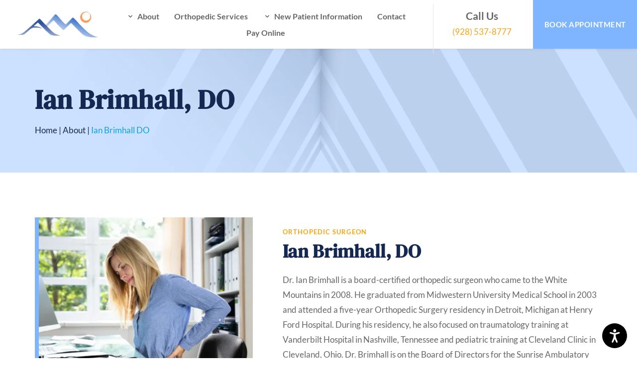

--- FILE ---
content_type: text/html; charset=UTF-8
request_url: https://www.arizonamountainorthopedics.com/ian-brimhall-do
body_size: 31028
content:
<!DOCTYPE html><html lang="en"><head><meta charset="utf-8" /><meta property="og:site_name" content="Arizona Mountain Orthopedics" /><meta property="og:type" content="article" /><meta property="og:url" content="https://www.arizonamountainorthopedics.com/ian-brimhall-do" /><meta content="summary_large_image" name="twitter:card" />

        <meta property="og:title" content="Ian Brimhall, DO | Arizona Mountain Orthopedics" />
    <meta name="twitter:title" content="Ian Brimhall, DO | Arizona Mountain Orthopedics" />

    <meta property="og:description" content="Dr. Ian Brimhall is a board-certified orthopedic surgeon who came to the White Mountains in 2008. Dr. Brimhall provides a variety of orthopedic surgery and performs complex reconstructive surgery of the hip and knee." />
    <meta name="twitter:description" content="Dr. Ian Brimhall is a board-certified orthopedic surgeon who came to the White Mountains in 2008. Dr. Brimhall provides a variety of orthopedic surgery and performs complex reconstructive surgery of the hip and knee." />

    <meta property="og:image" content="https://cloud-1de12d.becdn.net/media/iW=1200&iH=630/3d7c79d9a0064670211f5500b889caeb.png" />
    <meta property="twitter:image" content="https://cloud-1de12d.becdn.net/media/iW=1200&iH=630/3d7c79d9a0064670211f5500b889caeb.png">

    <title>Ian Brimhall, DO | Arizona Mountain Orthopedics</title>

    <meta name="description" content="Dr. Ian Brimhall is a board-certified orthopedic surgeon who came to the White Mountains in 2008. Dr. Brimhall provides a variety of orthopedic surgery and performs complex reconstructive surgery of the hip and knee." />


    
    <link rel="canonical" href="https://www.arizonamountainorthopedics.com/ian-brimhall-do" /><link rel="icon" href="https://cloud-1de12d.becdn.net/media/iW=32%26iH=any/585f899a7bd06dae16f30d7d7ab8b3b1.png" sizes="32x32"/><link rel="icon" href="https://cloud-1de12d.becdn.net/media/iW=192%26iH=any/585f899a7bd06dae16f30d7d7ab8b3b1.png" sizes="192x192"/><link rel="apple-touch-icon-precomposed" href="https://cloud-1de12d.becdn.net/media/iW=180&iH=any/585f899a7bd06dae16f30d7d7ab8b3b1.png"/><meta name="viewport" content="width=device-width, initial-scale=1"><link class="brz-link brz-link-bunny-fonts-prefetch" rel="dns-prefetch" href="//fonts.bunny.net"><link class="brz-link brz-link-bunny-fonts-preconnect" rel="preconnect" href="https://fonts.bunny.net/" crossorigin><link class="brz-link brz-link-cdn-preconnect" rel="preconnect" href="https://cloud-1de12d.becdn.net" crossorigin><link href="https://fonts.bunny.net/css?family=Lato:100,100italic,300,300italic,regular,italic,700,700italic,900,900italic|DM Serif Text:regular,italic|Kaushan Script:regular|Fira Sans:100,100italic,200,200italic,300,300italic,regular,italic,500,500italic,600,600italic,700,700italic,800,800italic,900,900italic|Red Hat Text:regular,italic,500,500italic,700,700italic&subset=arabic,bengali,cyrillic,cyrillic-ext,devanagari,greek,greek-ext,gujarati,hebrew,khmer,korean,latin-ext,tamil,telugu,thai,vietnamese&display=swap" class="brz-link brz-link-google" type="text/css" rel="stylesheet"/><link href="https://b-cloud.becdn.net/builds/pro/220-cloud/css/preview-priority.pro.min.css" class="brz-link brz-link-preview-critical" rel="stylesheet"/><link href="https://b-cloud.becdn.net/builds/free/347-cloud/editor/css/group-1_3.min.css" class="brz-link brz-link-preview-lib" media="print" onload="this.media='all'" data-brz-group="group-1_3" rel="stylesheet"/><link href="https://b-cloud.becdn.net/builds/pro/220-cloud/css/group-1_2-pro.min.css" class="brz-link brz-link-preview-lib-pro" media="print" onload="this.media='all'" data-brz-group="group-1_2" rel="stylesheet"/><link href="https://b-cloud.becdn.net/builds/pro/220-cloud/css/preview.pro.min.css" class="brz-link brz-link-preview-pro" media="print" onload="this.media='all'" rel="stylesheet"/><style class="brz-style">.brz .brz-css-d-sectionitem-container{border:0px solid transparent;}@media(min-width:991px){.brz .brz-css-d-sectionitem-container{max-width: calc(1 * var(--brz-section-container-max-width, 1170px));}}@media(max-width:991px) and (min-width:768px){.brz .brz-css-d-sectionitem-container{max-width: 100%;}}@media(max-width:767px){.brz .brz-css-d-sectionitem-container{max-width: 100%;}}.brz .brz-css-d-row-row{margin:0;z-index: auto;align-items:flex-start;}.brz .brz-css-d-row-row > .brz-bg{border-radius: 0px;max-width:100%;mix-blend-mode:normal;}.brz .brz-css-d-row-row > .brz-bg{border:0px solid rgba(102, 115, 141, 0);box-shadow:none;}.brz .brz-css-d-row-row > .brz-bg > .brz-bg-image{background-size:cover;background-repeat: no-repeat;-webkit-mask-image: none;
                      mask-image: none;}.brz .brz-css-d-row-row > .brz-bg > .brz-bg-image{background-image:none;filter:none;display:block;}.brz .brz-css-d-row-row > .brz-bg > .brz-bg-image:after{content: "";background-image:none;}.brz .brz-css-d-row-row > .brz-bg > .brz-bg-color{-webkit-mask-image: none;
                      mask-image: none;}.brz .brz-css-d-row-row > .brz-bg > .brz-bg-color{background-color:rgba(0, 0, 0, 0);background-image:none;}.brz .brz-css-d-row-row > .brz-bg > .brz-bg-map{display:none;}.brz .brz-css-d-row-row > .brz-bg > .brz-bg-map{filter:none;}.brz .brz-css-d-row-row > .brz-bg > .brz-bg-video{display:none;}.brz .brz-css-d-row-row > .brz-bg > .brz-bg-video{filter:none;}.brz .brz-css-d-row-row > .brz-row{border:0px solid transparent;}.brz .brz-css-d-row-row > .brz-row, .brz .brz-css-d-row-row > .brz-bg > .brz-bg-video, .brz .brz-css-d-row-row > .brz-bg, .brz .brz-css-d-row-row > .brz-bg > .brz-bg-image, .brz .brz-css-d-row-row > .brz-bg > .brz-bg-color{transition-duration:0.50s;transition-property: filter, box-shadow, background, border-radius, border-color;}@media(min-width:991px){.brz .brz-css-d-row-row{min-height: auto;display:flex;}}@media(max-width:991px) and (min-width:768px){.brz .brz-css-d-row-row > .brz-row{flex-direction:row;flex-wrap:wrap;justify-content:flex-start;}}@media(max-width:991px) and (min-width:768px){.brz .brz-css-d-row-row{min-height: auto;display:flex;}}@media(max-width:767px){.brz .brz-css-d-row-row > .brz-row{flex-direction:row;flex-wrap:wrap;justify-content:flex-start;}}@media(max-width:767px){.brz .brz-css-d-row-row{min-height: auto;display:flex;}}.brz .brz-css-d-image-vmekhhinudsruskhwicnlvrmzdwaoithxcnt-image{width: 525.6px;height: 350.49px;margin-inline-start: -43.8px;margin-top: 0px;}@media(max-width:991px) and (min-width:768px){.brz .brz-css-d-image-vmekhhinudsruskhwicnlvrmzdwaoithxcnt-image{width: 554.4px;height: 369.69px;margin-inline-start: -182.95px;}}@media(max-width:767px){.brz .brz-css-d-image-vmekhhinudsruskhwicnlvrmzdwaoithxcnt-image{width: 430px;height: 286.74px;margin-inline-start: 0px;}}@media(min-width:991px){.brz .brz-css-d-sectionheader{display:block;}}@media(max-width:991px) and (min-width:768px){.brz .brz-css-d-sectionheader{display:block;}}@media(max-width:767px){.brz .brz-css-d-sectionheader{display:block;}}.brz .brz-css-d-sectionheaderitem{padding:75px 0px 75px 0px;margin:0;}.brz .brz-css-d-sectionheaderitem > .brz-bg{border-radius: 0px;}.brz .brz-css-d-sectionheaderitem > .brz-bg{border:0px solid rgba(102, 115, 141, 0);}.brz .brz-css-d-sectionheaderitem > .brz-bg:after{box-shadow:none;}.brz .brz-css-d-sectionheaderitem > .brz-bg > .brz-bg-image{-webkit-mask-image: none;
                      mask-image: none;background-size:cover;background-repeat: no-repeat;}.brz .brz-css-d-sectionheaderitem > .brz-bg > .brz-bg-image{background-image:none;filter:none;}.brz .brz-css-d-sectionheaderitem > .brz-bg > .brz-bg-image:after{content: "";background-image:none;}.brz .brz-css-d-sectionheaderitem > .brz-bg > .brz-bg-color{-webkit-mask-image: none;
                      mask-image: none;}.brz .brz-css-d-sectionheaderitem > .brz-bg > .brz-bg-color{background-color:rgba(0, 0, 0, 0);background-image:none;}.brz .brz-css-d-sectionheaderitem > .brz-bg > .brz-bg-shape__top{background-size: 100% 100px; height: 100px;transform: scale(1.02) rotateX(0deg) rotateY(0deg);z-index: auto;}.brz .brz-css-d-sectionheaderitem > .brz-bg > .brz-bg-shape__top::after{background-image: none; -webkit-mask-image: none;background-size: 100% 100px; height: 100px;}.brz .brz-css-d-sectionheaderitem > .brz-bg > .brz-bg-shape__bottom{background-size: 100% 100px; height: 100px;transform: scale(1.02) rotateX(-180deg) rotateY(-180deg);z-index: auto;}.brz .brz-css-d-sectionheaderitem > .brz-bg > .brz-bg-shape__bottom::after{background-image: none; -webkit-mask-image: none;background-size: 100% 100px; height: 100px;}@media(max-width:991px) and (min-width:768px){.brz .brz-css-d-sectionheaderitem{padding:50px 15px 50px 15px;}}@media(max-width:767px){.brz .brz-css-d-sectionheaderitem{padding:25px 15px 25px 15px;}}.brz .brz-css-d-sectionheaderitem-container{border:0px solid transparent;}@media(min-width:991px){.brz .brz-css-d-sectionheaderitem-container{max-width: calc(1 * var(--brz-section-container-max-width, 1170px));}}@media(max-width:991px) and (min-width:768px){.brz .brz-css-d-sectionheaderitem-container{max-width: 100%;}}@media(max-width:767px){.brz .brz-css-d-sectionheaderitem-container{max-width: 100%;}}.brz .brz-css-d-image-hixdhhwoqftlbrqezritqqgghbgiqpdluvpw-parent:not(.brz-image--hovered){max-width: 100%;}.brz .brz-css-d-image-hixdhhwoqftlbrqezritqqgghbgiqpdluvpw-parent{height: auto;border-radius: 0px;mix-blend-mode:normal;}.brz .brz-css-d-image-hixdhhwoqftlbrqezritqqgghbgiqpdluvpw-parent{box-shadow:none;border:0px solid rgba(102, 115, 141, 0);}.brz .brz-css-d-image-hixdhhwoqftlbrqezritqqgghbgiqpdluvpw-parent .brz-picture:after{border-radius: 0px;}.brz .brz-css-d-image-hixdhhwoqftlbrqezritqqgghbgiqpdluvpw-parent .brz-picture:after{box-shadow:none;background-color:rgba(255, 255, 255, 0);background-image:none;}.brz .brz-css-d-image-hixdhhwoqftlbrqezritqqgghbgiqpdluvpw-parent .brz-picture{-webkit-mask-image: none;
                      mask-image: none;}.brz .brz-css-d-image-hixdhhwoqftlbrqezritqqgghbgiqpdluvpw-parent .brz-picture{filter:none;}.brz .brz-css-d-image-hixdhhwoqftlbrqezritqqgghbgiqpdluvpw-parent, .brz .brz-css-d-image-hixdhhwoqftlbrqezritqqgghbgiqpdluvpw-parent .brz-picture:after, .brz .brz-css-d-image-hixdhhwoqftlbrqezritqqgghbgiqpdluvpw-parent .brz-picture, .brz .brz-css-d-image-hixdhhwoqftlbrqezritqqgghbgiqpdluvpw-parent.brz-image--withHover img.brz-img, .brz .brz-css-d-image-hixdhhwoqftlbrqezritqqgghbgiqpdluvpw-parent.brz-image--withHover img.dynamic-image, .brz .brz-css-d-image-hixdhhwoqftlbrqezritqqgghbgiqpdluvpw-parent.brz-image--withHover .brz-img__hover{transition-duration:0.50s;transition-property: filter, box-shadow, background, border-radius, border-color;}@media(max-width:767px){.brz .brz-css-d-image-hixdhhwoqftlbrqezritqqgghbgiqpdluvpw-parent:not(.brz-image--hovered){max-width: 80%;}}.brz .brz-css-d-image-hixdhhwoqftlbrqezritqqgghbgiqpdluvpw-parent-hover.brz-hover-animation__container{max-width: 100%;}@media(max-width:767px){.brz .brz-css-d-image-hixdhhwoqftlbrqezritqqgghbgiqpdluvpw-parent-hover.brz-hover-animation__container{max-width: 80%;}}.brz .brz-css-d-section{z-index: auto;margin:0;}.brz .brz-css-d-section.brz-section .brz-section__content{min-height: auto;display:flex;}.brz .brz-css-d-section .brz-container{justify-content:center;}.brz .brz-css-d-section > .slick-slider > .brz-slick-slider__dots{color:rgba(0, 0, 0, 1);}.brz .brz-css-d-section > .slick-slider > .brz-slick-slider__arrow{color:rgba(0, 0, 0, 0.7);}.brz .brz-css-d-section > .slick-slider > .brz-slick-slider__dots > .brz-slick-slider__pause{color:rgba(0, 0, 0, 1);}@media(min-width:991px){.brz .brz-css-d-section{display:block;}}@media(max-width:991px) and (min-width:768px){.brz .brz-css-d-section{display:block;}}@media(max-width:767px){.brz .brz-css-d-section{display:block;}}.brz .brz-css-d-menu-mmenu .brz-mm-navbar .brz-mm-close{font-size:16px;margin:0;padding:10px 15px 10px 10px;}.brz .brz-css-d-menu-mmenu .brz-mm-navbar .brz-mm-close{color:rgba(255, 255, 255, 1);background-color:#333333;}.brz .brz-css-d-menu-mmenu .brz-menu__item{font-family:var(--brz-buttonfontfamily, initial);}.brz .brz-css-d-menu-mmenu .brz-menu__item{color:rgba(255, 255, 255, 1);border-color: rgba(85, 85, 85, 1);}.brz nav.brz-mm-menu.brz-css-d-menu-mmenu{background-color:rgba(51, 51, 51, 0.8);}.brz .brz-css-d-menu-mmenu.brz-mm-menu .brz-menu__item .brz-mm-listitem__text{padding:10px 20px 10px 20px;flex-flow: row nowrap;}.brz .brz-css-d-menu-mmenu .brz-menu__item:hover > .brz-mm-listitem__text{color:rgba(255, 255, 255, 1);}.brz .brz-css-d-menu-mmenu .brz-menu__item .brz-mm-menu__item__icon.brz-icon-svg-custom{background-color:rgba(255, 255, 255, 1);}.brz .brz-css-d-menu-mmenu .brz-mm-navbar{color:rgba(255, 255, 255, 1);}.brz .brz-css-d-menu-mmenu .brz-menu__item.brz-mm-listitem_opened{color:rgba(255, 255, 255, 1);}.brz .brz-css-d-menu-mmenu.brz-mm-menu.brz-mm-menu_theme-dark.brz-mm-menu_opened .brz-mm-panels{background-image:none;}.brz .brz-css-d-menu-mmenu.brz-mm-menu.brz-mm-menu_theme-dark .brz-mm-panels, .brz .brz-css-d-menu-mmenu .brz-mm-panels > .brz-mm-panel:before{background-image:none;background-color:rgba(51, 51, 51, 0.8);}.brz .brz-css-d-menu-mmenu.brz-mm-menu.brz-mm-menu_theme-dark .brz-mm-panels, .brz .brz-css-d-menu-mmenu .brz-mm-panels > .brz-mm-panel{background-color:rgba(51, 51, 51, 0.8);}.brz .brz-css-d-menu-mmenu .brz-mm-panels > .brz-mm-panel{background-image:none;background-color:rgba(51, 51, 51, 0.8);}.brz .brz-css-d-menu-mmenu.brz-mm-menu.brz-mm-menu_theme-dark .brz-mm-navbar.brz-mm-listitem .brz-mm-listitem_opened > .brz-mm-listitem__text:after{border-color: rgba(85, 85, 85, 1);}.brz .brz-css-d-menu-mmenu .brz-mm-listitem{border-color: rgba(85, 85, 85, 1);}.brz .brz-css-d-menu-mmenu  .brz-menu__item.brz-menu__item--current:not(.brz-menu__item.brz-menu__item--current:active){color:rgba(255, 255, 255, 1);}.brz .brz-css-d-menu-mmenu .brz-menu__item.brz-menu__item--current:not(brz-menu__item.brz-menu__item--current:active):hover > .brz-mm-listitem__text{color:rgba(255, 255, 255, 1);}.brz .brz-css-d-menu-mmenu  .brz-menu__item.brz-menu__item--current:not(brz-menu__item.brz-menu__item--current:active) > .brz-mm-listitem__text > .brz-icon-svg.brz-icon-svg-custom{background-color:rgba(255, 255, 255, 1);}.brz .brz-css-d-menu-mmenu .brz-mm-listitem, .brz .brz-css-d-menu-mmenu.brz-mm-menu.brz-mm-menu_theme-dark .brz-mm-navbar.brz-mm-listitem .brz-mm-listitem_opened > .brz-mm-listitem__text:after, .brz .brz-css-d-menu-mmenu .brz-menu__item, .brz .brz-css-d-menu-mmenu.brz-mm-menu.brz-mm-menu_theme-dark .brz-mm-panels, .brz .brz-css-d-menu-mmenu .brz-mm-panels > .brz-mm-panel, .brz .brz-css-d-menu-mmenu.brz-mm-menu.brz-mm-menu_theme-dark .brz-mm-panels, .brz .brz-css-d-menu-mmenu .brz-mm-panels > .brz-mm-panel:before, .brz .brz-css-d-menu-mmenu .brz-menu__item.brz-mm-listitem_opened, .brz .brz-css-d-menu-mmenu .brz-mm-navbar, .brz nav.brz-mm-menu.brz-css-d-menu-mmenu, .brz .brz-css-d-menu-mmenu .brz-menu__item > .brz-mm-listitem__text, .brz .brz-css-d-menu-mmenu .brz-menu__item .brz-mm-menu__item__icon.brz-icon-svg-custom{transition-duration:0.50s;transition-property: filter, color, background, border-color, box-shadow;}@media(min-width:991px){.brz .brz-css-d-menu-mmenu .brz-mm-navbar .brz-mm-close{transition-duration:0.30s;}.brz .brz-css-d-menu-mmenu .brz-menu__item{font-size:var(--brz-buttonfontsize, initial);font-weight:var(--brz-buttonfontweight, initial);line-height:var(--brz-buttonlineheight, initial);letter-spacing:var(--brz-buttonletterspacing, initial);font-variation-settings:var(--brz-buttonfontvariation, initial);font-weight:var(--brz-buttonbold, initial);font-style:var(--brz-buttonitalic, initial);text-decoration:var(--brz-buttontextdecoration, initial) !important;text-transform:var(--brz-buttontexttransform, initial) !important;}.brz .brz-css-d-menu-mmenu .brz-menu__item .brz-a{justify-content:flex-start;text-align:start;}.brz .brz-css-d-menu-mmenu .brz-mm-menu__item__icon{margin:0 15px 0 0;font-size:12px;}.brz .brz-css-d-menu-mmenu .brz-mm-navbar{font-family:var(--brz-buttonfontfamily, initial);font-size:var(--brz-buttonfontsize, initial);font-weight:var(--brz-buttonfontweight, initial);line-height:var(--brz-buttonlineheight, initial);letter-spacing:var(--brz-buttonletterspacing, initial);font-variation-settings:var(--brz-buttonfontvariation, initial);font-weight:var(--brz-buttonbold, initial);font-style:var(--brz-buttonitalic, initial);text-decoration:var(--brz-buttontextdecoration, initial) !important;text-transform:var(--brz-buttontexttransform, initial) !important;border-color: rgba(85, 85, 85, 1);}.brz .brz-css-d-menu-mmenu.brz-mm-menu .brz-mm-listitem_vertical .brz-mm-btn_next{height: calc(var(--brz-buttonlineheight, initial) * var(--brz-buttonfontsize, initial) + 10px + 10px); padding-right: 20px;}}@media(max-width:991px) and (min-width:768px){.brz .brz-css-d-menu-mmenu .brz-mm-navbar .brz-mm-close{transition-duration:0.30s;}.brz .brz-css-d-menu-mmenu .brz-menu__item{font-size:var(--brz-buttontabletfontsize, initial);font-weight:var(--brz-buttontabletfontweight, initial);line-height:var(--brz-buttontabletlineheight, initial);letter-spacing:var(--brz-buttontabletletterspacing, initial);font-variation-settings:var(--brz-buttontabletfontvariation, initial);font-weight:var(--brz-buttontabletbold, initial);font-style:var(--brz-buttontabletitalic, initial);text-decoration:var(--brz-buttontablettextdecoration, initial) !important;text-transform:var(--brz-buttontablettexttransform, initial) !important;}.brz .brz-css-d-menu-mmenu .brz-menu__item .brz-a{justify-content:flex-start;text-align:start;}.brz .brz-css-d-menu-mmenu .brz-mm-menu__item__icon{margin:0 15px 0 0;font-size:12px;}.brz .brz-css-d-menu-mmenu .brz-mm-navbar{font-family:var(--brz-buttonfontfamily, initial);font-size:var(--brz-buttontabletfontsize, initial);font-weight:var(--brz-buttontabletfontweight, initial);line-height:var(--brz-buttontabletlineheight, initial);letter-spacing:var(--brz-buttontabletletterspacing, initial);font-variation-settings:var(--brz-buttontabletfontvariation, initial);font-weight:var(--brz-buttontabletbold, initial);font-style:var(--brz-buttontabletitalic, initial);text-decoration:var(--brz-buttontablettextdecoration, initial) !important;text-transform:var(--brz-buttontablettexttransform, initial) !important;border-color: rgba(85, 85, 85, 1);}.brz .brz-css-d-menu-mmenu.brz-mm-menu .brz-mm-listitem_vertical .brz-mm-btn_next{height: calc(var(--brz-buttontabletlineheight, initial) * var(--brz-buttontabletfontsize, initial) + 10px + 10px); padding-right: 20px;}}@media(max-width:767px){.brz .brz-css-d-menu-mmenu .brz-mm-navbar .brz-mm-close{transition-duration:0.30s;}.brz .brz-css-d-menu-mmenu .brz-menu__item{font-size:var(--brz-buttonmobilefontsize, initial);font-weight:var(--brz-buttonmobilefontweight, initial);line-height:var(--brz-buttonmobilelineheight, initial);letter-spacing:var(--brz-buttonmobileletterspacing, initial);font-variation-settings:var(--brz-buttonmobilefontvariation, initial);font-weight:var(--brz-buttonmobilebold, initial);font-style:var(--brz-buttonmobileitalic, initial);text-decoration:var(--brz-buttonmobiletextdecoration, initial) !important;text-transform:var(--brz-buttonmobiletexttransform, initial) !important;}.brz .brz-css-d-menu-mmenu .brz-menu__item .brz-a{justify-content:flex-start;text-align:start;}.brz .brz-css-d-menu-mmenu .brz-mm-menu__item__icon{margin:0 15px 0 0;font-size:12px;}.brz .brz-css-d-menu-mmenu .brz-mm-navbar{font-family:var(--brz-buttonfontfamily, initial);font-size:var(--brz-buttonmobilefontsize, initial);font-weight:var(--brz-buttonmobilefontweight, initial);line-height:var(--brz-buttonmobilelineheight, initial);letter-spacing:var(--brz-buttonmobileletterspacing, initial);font-variation-settings:var(--brz-buttonmobilefontvariation, initial);font-weight:var(--brz-buttonmobilebold, initial);font-style:var(--brz-buttonmobileitalic, initial);text-decoration:var(--brz-buttonmobiletextdecoration, initial) !important;text-transform:var(--brz-buttonmobiletexttransform, initial) !important;border-color: rgba(85, 85, 85, 1);}.brz .brz-css-d-menu-mmenu.brz-mm-menu .brz-mm-listitem_vertical .brz-mm-btn_next{height: calc(var(--brz-buttonmobilelineheight, initial) * var(--brz-buttonmobilefontsize, initial) + 10px + 10px); padding-right: 20px;}}.brz .brz-css-d-menu-menu-container .brz-mm-menu__icon{transition-duration:0.50s;transition-property: filter, color, background, border-color, box-shadow;}@media(min-width:991px){.brz .brz-css-d-menu-menu-container .brz-mm-menu__icon{display:none;width:18px;}.brz .brz-css-d-menu-menu-container .brz-mm-menu__icon{color:rgba(51, 51, 51, 1);}.brz .brz-css-d-menu-menu-container .brz-menu{display:flex;}}@media(max-width:991px) and (min-width:768px){.brz .brz-css-d-menu-menu-container .brz-mm-menu__icon{display:flex;width:18px;}.brz .brz-css-d-menu-menu-container .brz-mm-menu__icon{color:rgba(51, 51, 51, 1);}.brz .brz-css-d-menu-menu-container .brz-menu{display:none;}}@media(max-width:767px){.brz .brz-css-d-menu-menu-container .brz-mm-menu__icon{display:flex;width:18px;}.brz .brz-css-d-menu-menu-container .brz-mm-menu__icon{color:rgba(51, 51, 51, 1);}.brz .brz-css-d-menu-menu-container .brz-menu{display:none;}}.brz .brz-css-d-menu-menu .brz-menu__ul{font-family:var(--brz-buttonfontfamily, initial);display: flex; flex-wrap: wrap; justify-content: inherit; align-items: center;max-width: none;margin: 0px -5px 0px -5px;}.brz .brz-css-d-menu-menu .brz-menu__ul{color:rgba(0, 0, 0, 1);}.brz .brz-css-d-menu-menu .brz-menu__ul > .brz-menu__item > .brz-a{flex-flow: row nowrap;padding:0px 5px 0px 5px;}.brz .brz-css-d-menu-menu .brz-menu__ul > .brz-menu__item > .brz-a{color:rgba(0, 0, 0, 1);background-color:rgba(255, 255, 255, 0);}.brz .brz-css-d-menu-menu .brz-menu__ul > .brz-menu__item.brz-menu__item--opened > .brz-a{color:rgba(0, 0, 0, 1);background-color:rgba(255, 255, 255, 0);}.brz .brz-css-d-menu-menu .brz-menu__ul > .brz-menu__item.brz-menu__item--opened{color:rgba(0, 0, 0, 1);background-color: transparent;border:0px solid rgba(85, 85, 85, 1);}.brz .brz-css-d-menu-menu .brz-menu__ul > .brz-menu__item.brz-menu__item--current:not(.brz-menu__item.brz-menu__item--current:active){color:rgba(0, 0, 0, 1);background-color:rgba(255, 255, 255, 0);border:0px solid rgba(85, 85, 85, 1);}.brz .brz-css-d-menu-menu .brz-menu__ul > .brz-menu__item.brz-menu__item--current > .brz-a:not(.brz-a:active){color:rgba(0, 0, 0, 1);background-color:rgba(255, 255, 255, 0);}.brz .brz-css-d-menu-menu .brz-menu__ul > .brz-menu__item > .brz-a > .brz-icon-svg{margin:0; margin-inline-end:15px;}.brz .brz-css-d-menu-menu .brz-menu__ul > .brz-menu__item > .brz-a > .brz-icon-svg.brz-icon-svg-custom{background-color:rgba(0, 0, 0, 1);}.brz .brz-css-d-menu-menu .brz-menu__ul > .brz-menu__item.brz-menu__item--current > .brz-a:not(.brz-a:active) > .brz-icon-svg.brz-icon-svg-custom{background-color:rgba(0, 0, 0, 1);}.brz .brz-css-d-menu-menu .brz-menu__ul > .brz-menu__item.brz-menu__item--current:not(.brz-menu__item.brz-menu__item--current:active) > .brz-icon-svg.brz-icon-svg-custom{background-color:rgba(0, 0, 0, 1);}.brz .brz-css-d-menu-menu .brz-menu__ul > .brz-menu__item{border-radius: 0px;}.brz .brz-css-d-menu-menu .brz-menu__ul > .brz-menu__item{color:rgba(0, 0, 0, 1);background-color: transparent;border:0px solid rgba(85, 85, 85, 1);}.brz .brz-css-d-menu-menu .brz-menu__ul > .brz-menu__item > a{border-radius: 0px;}.brz .brz-css-d-menu-menu .brz-menu__sub-menu{font-family:var(--brz-buttonfontfamily, initial);border-radius: 0px;}.brz .brz-css-d-menu-menu .brz-menu__sub-menu{color:rgba(255, 255, 255, 1);background-color:rgba(51, 51, 51, 1);box-shadow:none;}.brz .brz-css-d-menu-menu .brz-menu__sub-menu .brz-menu__item > .brz-a{flex-flow: row nowrap;}.brz .brz-css-d-menu-menu .brz-menu__sub-menu .brz-a:hover{color:rgba(255, 255, 255, 1);}.brz .brz-css-d-menu-menu .brz-menu__sub-menu .brz-a > .brz-icon-svg{margin:0; margin-inline-end: 15px;font-size:12px;}.brz .brz-css-d-menu-menu .brz-menu__sub-menu > .brz-menu__item.brz-menu__item--current > .brz-a{color:rgba(255, 255, 255, 1);}.brz .brz-css-d-menu-menu .brz-menu__sub-menu > .brz-menu__item.brz-menu__item--current{background-color:rgba(51, 51, 51, 1);}.brz .brz-css-d-menu-menu .brz-menu__sub-menu > .brz-menu__item.brz-menu__item--current:hover{background-color:rgba(51, 51, 51, 1);}.brz .brz-css-d-menu-menu .brz-menu__item--current .brz-menu__sub-menu{box-shadow:none;}.brz .brz-css-d-menu-menu .brz-menu__sub-menu > .brz-menu__item > .brz-a > .brz-icon-svg.brz-icon-svg-custom{background-color:rgba(255, 255, 255, 1);}.brz .brz-css-d-menu-menu .brz-menu__sub-menu > .brz-menu__item:not(.brz-menu__item.brz-menu__item--current) > .brz-a > .brz-icon-svg.brz-icon-svg-custom{background-color:rgba(255, 255, 255, 1);}.brz .brz-css-d-menu-menu .brz-menu__sub-menu > .brz-menu__item.brz-menu__item--current > .brz-a > .brz-icon-svg.brz-icon-svg-custom{background-color:rgba(255, 255, 255, 1);}.brz .brz-css-d-menu-menu .brz-menu__item-dropdown .brz-menu__item{background-color:rgba(51, 51, 51, 1);color:rgba(255, 255, 255, 1);}.brz .brz-css-d-menu-menu .brz-menu__sub-menu .brz-menu__item-dropdown .brz-a:hover:after{border-color: rgba(255, 255, 255, 1);}.brz .brz-css-d-menu-menu .brz-menu__sub-menu > .brz-menu__item{border-bottom: 1px solid rgba(85, 85, 85, 1);}.brz .brz-css-d-menu-menu .brz-menu__item-dropdown .brz-menu__item, .brz .brz-css-d-menu-menu .brz-menu__sub-menu .brz-menu__item-dropdown .brz-a:after, .brz .brz-css-d-menu-menu .brz-menu__sub-menu > .brz-menu__item.brz-menu__item--current > .brz-a > .brz-icon-svg.brz-icon-svg-custom, .brz .brz-css-d-menu-menu .brz-menu__sub-menu > .brz-menu__item:not(.brz-menu__item.brz-menu__item--current) > .brz-a > .brz-icon-svg.brz-icon-svg-custom, .brz .brz-css-d-menu-menu .brz-menu__sub-menu > .brz-menu__item > .brz-a > .brz-icon-svg.brz-icon-svg-custom, .brz .brz-css-d-menu-menu .brz-menu__item--current .brz-menu__sub-menu, .brz .brz-css-d-menu-menu .brz-menu__sub-menu > .brz-menu__item.brz-menu__item--current, .brz .brz-css-d-menu-menu .brz-menu__ul, .brz .brz-css-d-menu-menu .brz-menu__ul > .brz-menu__item > .brz-a, .brz .brz-css-d-menu-menu .brz-menu__ul > .brz-menu__item.brz-menu__item--opened > .brz-a, .brz .brz-css-d-menu-menu .brz-menu__ul > .brz-menu__item.brz-menu__item--opened, .brz .brz-css-d-menu-menu .brz-menu__ul > .brz-menu__item.brz-menu__item--current:not(.brz-menu__item.brz-menu__item--current:active), .brz .brz-css-d-menu-menu .brz-menu__ul > .brz-menu__item.brz-menu__item--current > .brz-a:not(.brz-a:active), .brz .brz-css-d-menu-menu .brz-menu__ul > .brz-menu__item > .brz-a > .brz-icon-svg.brz-icon-svg-custom, .brz .brz-css-d-menu-menu .brz-menu__ul > .brz-menu__item.brz-menu__item--current > .brz-a:not(.brz-a:active) > .brz-icon-svg.brz-icon-svg-custom, .brz .brz-css-d-menu-menu .brz-menu__ul > .brz-menu__item.brz-menu__item--current:not(.brz-menu__item.brz-menu__item--current:active) > .brz-icon-svg.brz-icon-svg-custom, .brz .brz-css-d-menu-menu .brz-menu__ul > .brz-menu__item, .brz .brz-css-d-menu-menu .brz-menu__sub-menu, .brz .brz-css-d-menu-menu:hover .brz-menu__sub-menu .brz-a, .brz .brz-css-d-menu-menu .brz-menu__sub-menu > .brz-menu__item.brz-menu__item--current > .brz-a, .brz .brz-css-d-menu-menu .brz-menu__sub-menu > .brz-menu__item.brz-menu__item--current{transition-duration:0.50s;transition-property: filter, color, background, border-color, box-shadow;}@media(min-width:991px){.brz .brz-css-d-menu-menu .brz-menu__ul{font-size:var(--brz-buttonfontsize, initial);font-weight:var(--brz-buttonfontweight, initial);line-height:var(--brz-buttonlineheight, initial);letter-spacing:var(--brz-buttonletterspacing, initial);font-variation-settings:var(--brz-buttonfontvariation, initial);font-weight:var(--brz-buttonbold, initial);font-style:var(--brz-buttonitalic, initial);text-decoration:var(--brz-buttontextdecoration, initial) !important;text-transform:var(--brz-buttontexttransform, initial) !important;}.brz .brz-css-d-menu-menu .brz-menu__ul > .brz-menu__item > .brz-a > .brz-icon-svg{font-size:12px;}.brz .brz-css-d-menu-menu .brz-menu__ul > .brz-menu__item{padding-top:0px; padding-bottom:0px; margin-right:5px; margin-left:5px;}.brz .brz-css-d-menu-menu .brz-menu__sub-menu{font-size:var(--brz-buttonfontsize, initial);font-weight:var(--brz-buttonfontweight, initial);line-height:var(--brz-buttonlineheight, initial);letter-spacing:var(--brz-buttonletterspacing, initial);font-variation-settings:var(--brz-buttonfontvariation, initial);font-weight:var(--brz-buttonbold, initial);font-style:var(--brz-buttonitalic, initial);text-decoration:var(--brz-buttontextdecoration, initial) !important;text-transform:var(--brz-buttontexttransform, initial) !important;position:absolute; top: 0; width: 305px;}.brz .brz-css-d-menu-menu [data-popper-placement='left-start']{inset-inline-end: calc(100% + 5px);}.brz .brz-css-d-menu-menu [data-popper-placement='right-start']{inset-inline-start: calc(100% + 5px);}.brz .brz-css-d-menu-menu > .brz-menu__ul > .brz-menu__item-dropdown > .brz-menu__sub-menu{top: calc(100% + 5px); width: 300px;}.brz .brz-css-d-menu-menu > .brz-menu__ul > .brz-menu__item-dropdown > [data-popper-placement='left-start']{right: 0;}.brz .brz-css-d-menu-menu > .brz-menu__ul > .brz-menu__item-dropdown > [data-popper-placement='right-start']{inset-inline-start: 0;}.brz .brz-css-d-menu-menu .brz-mega-menu__dropdown{display:none;}}@media(max-width:991px) and (min-width:768px){.brz .brz-css-d-menu-menu .brz-menu__ul{font-size:var(--brz-buttontabletfontsize, initial);font-weight:var(--brz-buttontabletfontweight, initial);line-height:var(--brz-buttontabletlineheight, initial);letter-spacing:var(--brz-buttontabletletterspacing, initial);font-variation-settings:var(--brz-buttontabletfontvariation, initial);font-weight:var(--brz-buttontabletbold, initial);font-style:var(--brz-buttontabletitalic, initial);text-decoration:var(--brz-buttontablettextdecoration, initial) !important;text-transform:var(--brz-buttontablettexttransform, initial) !important;}.brz .brz-css-d-menu-menu .brz-menu__ul > .brz-menu__item > .brz-a > .brz-icon-svg{font-size:12px;}.brz .brz-css-d-menu-menu .brz-menu__ul > .brz-menu__item{padding-top:0px; padding-bottom:0px; margin-right:5px; margin-left:5px;}.brz .brz-css-d-menu-menu .brz-menu__sub-menu{font-size:var(--brz-buttontabletfontsize, initial);font-weight:var(--brz-buttontabletfontweight, initial);line-height:var(--brz-buttontabletlineheight, initial);letter-spacing:var(--brz-buttontabletletterspacing, initial);font-variation-settings:var(--brz-buttontabletfontvariation, initial);font-weight:var(--brz-buttontabletbold, initial);font-style:var(--brz-buttontabletitalic, initial);text-decoration:var(--brz-buttontablettextdecoration, initial) !important;text-transform:var(--brz-buttontablettexttransform, initial) !important;position:absolute; top: 0; width: 305px;}.brz .brz-css-d-menu-menu > .brz-menu__ul > .brz-menu__item-dropdown > .brz-menu__sub-menu{top: calc(100% + 5px); width: 300px;}.brz .brz-css-d-menu-menu > .brz-menu__ul > .brz-menu__item-dropdown > [data-popper-placement='left-start']{right: 0;}.brz .brz-css-d-menu-menu > .brz-menu__ul > .brz-menu__item-dropdown > [data-popper-placement='right-start']{inset-inline-start: 0;}.brz .brz-css-d-menu-menu .brz-menu__sub-menu .brz-menu__item-dropdown > .brz-a:after{border-right-style: solid; border-left-style: none;}.brz .brz-css-d-menu-menu .brz-menu__sub-menu .brz-menu__item-dropdown .brz-menu__sub-menu{position:relative; top: auto; inset-inline-start: auto; transform: translate(0, 0); height: 0; overflow: hidden;}.brz .brz-css-d-menu-menu .brz-menu__sub-menu .brz-menu__item--opened > .brz-menu__sub-menu{height: auto; width: 100%; left: auto; right: auto;}.brz .brz-css-d-menu-menu.brz-menu__preview .brz-menu__sub-menu .brz-menu__item > .brz-menu__sub-menu{height: auto; width: 100%; left: auto; right: auto;}.brz .brz-css-d-menu-menu .brz-mega-menu__dropdown{display:none;}}@media(max-width:767px){.brz .brz-css-d-menu-menu .brz-menu__ul{font-size:var(--brz-buttonmobilefontsize, initial);font-weight:var(--brz-buttonmobilefontweight, initial);line-height:var(--brz-buttonmobilelineheight, initial);letter-spacing:var(--brz-buttonmobileletterspacing, initial);font-variation-settings:var(--brz-buttonmobilefontvariation, initial);font-weight:var(--brz-buttonmobilebold, initial);font-style:var(--brz-buttonmobileitalic, initial);text-decoration:var(--brz-buttonmobiletextdecoration, initial) !important;text-transform:var(--brz-buttonmobiletexttransform, initial) !important;}.brz .brz-css-d-menu-menu .brz-menu__ul > .brz-menu__item > .brz-a > .brz-icon-svg{font-size:12px;}.brz .brz-css-d-menu-menu .brz-menu__ul > .brz-menu__item{padding-top:0px; padding-bottom:0px; margin-right:5px; margin-left:5px;}.brz .brz-css-d-menu-menu .brz-menu__sub-menu{font-size:var(--brz-buttonmobilefontsize, initial);font-weight:var(--brz-buttonmobilefontweight, initial);line-height:var(--brz-buttonmobilelineheight, initial);letter-spacing:var(--brz-buttonmobileletterspacing, initial);font-variation-settings:var(--brz-buttonmobilefontvariation, initial);font-weight:var(--brz-buttonmobilebold, initial);font-style:var(--brz-buttonmobileitalic, initial);text-decoration:var(--brz-buttonmobiletextdecoration, initial) !important;text-transform:var(--brz-buttonmobiletexttransform, initial) !important;position:absolute; top: 0; width: 305px;}.brz .brz-css-d-menu-menu > .brz-menu__ul > .brz-menu__item-dropdown > .brz-menu__sub-menu{top: calc(100% + 5px); width: 300px;}.brz .brz-css-d-menu-menu > .brz-menu__ul > .brz-menu__item-dropdown > [data-popper-placement='left-start']{right: 0;}.brz .brz-css-d-menu-menu > .brz-menu__ul > .brz-menu__item-dropdown > [data-popper-placement='right-start']{inset-inline-start: 0;}.brz .brz-css-d-menu-menu .brz-menu__sub-menu .brz-menu__item-dropdown > .brz-a:after{border-right-style: solid; border-left-style: none;}.brz .brz-css-d-menu-menu .brz-menu__sub-menu .brz-menu__item-dropdown .brz-menu__sub-menu{position:relative; top: auto; inset-inline-start: auto; transform: translate(0, 0); height: 0; overflow: hidden;}.brz .brz-css-d-menu-menu .brz-menu__sub-menu .brz-menu__item--opened > .brz-menu__sub-menu{height: auto; width: 100%; left: auto; right: auto;}.brz .brz-css-d-menu-menu.brz-menu__preview .brz-menu__sub-menu .brz-menu__item > .brz-menu__sub-menu{height: auto; width: 100%; left: auto; right: auto;}.brz .brz-css-d-menu-menu .brz-mega-menu__dropdown{display:block;}}.brz .brz-css-d-image-vmekhhinudsruskhwicnlvrmzdwaoithxcnt-parent-hover.brz-hover-animation__container{max-width: 100%;}.brz .brz-css-d-cloneable{z-index: auto;position:relative;margin:10px 0px 10px 0px;justify-content:center;padding:0;gap:20px 10px;}@media(min-width:991px){.brz .brz-css-d-cloneable{position:relative;}.brz .brz-css-d-cloneable{display:flex;}}@media(max-width:991px) and (min-width:768px){.brz .brz-css-d-cloneable{position:relative;}.brz .brz-css-d-cloneable{display:flex;}}@media(max-width:767px){.brz .brz-css-d-cloneable{position:relative;}.brz .brz-css-d-cloneable{display:flex;}}.brz .brz-css-d-cloneable-container{justify-content:center;padding:0;gap:20px 10px;}.brz .brz-css-d-button.brz-btn--hover:not(.brz-btn--hover-in), .brz .brz-css-d-button.brz-btn--hover-in:before{background-color:rgba(var(--brz-global-color3),1);background-image:none;}.brz .brz-css-d-button.brz-btn--hover:not(.brz-btn--hover-in):before, .brz .brz-css-d-button.brz-btn--hover-in{background-color: rgba(var(--brz-global-color3),0.8);background-image:none;}.brz .brz-css-d-button.brz-btn--hover:not(.brz-btn--hover-in), .brz .brz-css-d-button.brz-btn--hover-in:before, .brz .brz-css-d-button.brz-btn--hover:not(.brz-btn--hover-in):before, .brz .brz-css-d-button.brz-btn--hover-in{transition-duration:0.6s;}@media(min-width:991px){.brz .brz-css-d-button.brz-back-pulse:before{animation-duration:0.6s;}}@media(max-width:991px) and (min-width:768px){.brz .brz-css-d-button.brz-back-pulse:before{animation-duration:0.6s;}}@media(max-width:767px){.brz .brz-css-d-button.brz-back-pulse:before{animation-duration:0.6s;}}.brz .brz-css-d-button-bg.brz-btn{font-family:var(--brz-buttonfontfamily, initial);font-weight:var(--brz-buttonfontweight, initial);font-size:var(--brz-buttonfontsize, initial);line-height:var(--brz-buttonlineheight, initial);letter-spacing:var(--brz-buttonletterspacing, initial);font-variation-settings:var(--brz-buttonfontvariation, initial);font-weight:var(--brz-buttonbold, initial);font-style:var(--brz-buttonitalic, initial);text-decoration:var(--brz-buttontextdecoration, initial) !important;text-transform:var(--brz-buttontexttransform, initial) !important;border-radius: 0;flex-flow:row-reverse nowrap;padding:14px 42px 14px 42px;padding: 14px 42px; width: auto;}.brz .brz-css-d-button-bg.brz-btn{color:rgba(var(--brz-global-color8),1);border:2px solid rgba(var(--brz-global-color3),1);box-shadow:none;}.brz .brz-css-d-button-bg.brz-btn:not(.brz-btn--hover){background-color:rgba(var(--brz-global-color3),1);background-image:none;}.brz .brz-css-d-button-bg.brz-btn .brz-icon-svg-custom{background-color:rgba(var(--brz-global-color8),1);}.brz .brz-css-d-button-bg.brz-btn.brz-btn-submit{color:rgba(var(--brz-global-color8),1);background-color:rgba(var(--brz-global-color3),1);background-image:none;}.brz .brz-css-d-button-bg:after{height: unset;}.brz .brz-css-d-button-bg .brz-btn--story-container{border:2px solid rgba(var(--brz-global-color3),1);flex-flow:row-reverse nowrap;border-radius: 0;}.brz .brz-css-d-button-bg .brz-btn--story-container:after{height: unset;}.brz .brz-css-d-button-bg.brz-btn, .brz .brz-css-d-button-bg.brz-btn .brz-icon-svg-custom, .brz .brz-css-d-button-bg.brz-btn.brz-btn-submit{transition-duration:0.50s;transition-property: filter, color, background, border-color, box-shadow;}@media(min-width:991px){.brz .brz-css-d-button-bg.brz-btn:not(.brz-btn--hover):hover{background-color:rgba(var(--brz-global-color3),0.8);}.brz .brz-css-d-button-bg.brz-btn.brz-btn-submit:hover{background-color:rgba(var(--brz-global-color3),0.8);}}@media(max-width:991px) and (min-width:768px){.brz .brz-css-d-button-bg.brz-btn{font-weight:var(--brz-buttontabletfontweight, initial);font-size:var(--brz-buttontabletfontsize, initial);line-height:var(--brz-buttontabletlineheight, initial);letter-spacing:var(--brz-buttontabletletterspacing, initial);font-variation-settings:var(--brz-buttontabletfontvariation, initial);font-weight:var(--brz-buttontabletbold, initial);font-style:var(--brz-buttontabletitalic, initial);text-decoration:var(--brz-buttontablettextdecoration, initial) !important;text-transform:var(--brz-buttontablettexttransform, initial) !important;padding:11px 26px 11px 26px;padding: 11px 26px; width: auto;}}@media(max-width:767px){.brz .brz-css-d-button-bg.brz-btn{font-weight:var(--brz-buttonmobilefontweight, initial);font-size:var(--brz-buttonmobilefontsize, initial);line-height:var(--brz-buttonmobilelineheight, initial);letter-spacing:var(--brz-buttonmobileletterspacing, initial);font-variation-settings:var(--brz-buttonmobilefontvariation, initial);font-weight:var(--brz-buttonmobilebold, initial);font-style:var(--brz-buttonmobileitalic, initial);text-decoration:var(--brz-buttonmobiletextdecoration, initial) !important;text-transform:var(--brz-buttonmobiletexttransform, initial) !important;padding:11px 26px 11px 26px;padding: 11px 26px; width: auto;}}.brz .brz-css-d-sectionfooter-section{padding:75px 0px 75px 0px;min-height: auto;margin:0;z-index: auto;}.brz .brz-css-d-sectionfooter-section{display:flex;}.brz .brz-css-d-sectionfooter-section > .brz-bg{border-radius: 0px;}.brz .brz-css-d-sectionfooter-section > .brz-bg{border:0px solid rgba(102, 115, 141, 0);}.brz .brz-css-d-sectionfooter-section > .brz-bg:after{box-shadow:none;}.brz .brz-css-d-sectionfooter-section > .brz-bg > .brz-bg-image{-webkit-mask-image: none;
                      mask-image: none;background-size:cover;background-repeat: no-repeat;}.brz .brz-css-d-sectionfooter-section > .brz-bg > .brz-bg-image{background-image:none;filter:none;display:block;}.brz .brz-css-d-sectionfooter-section > .brz-bg > .brz-bg-image:after{content: "";background-image:none;}.brz .brz-css-d-sectionfooter-section > .brz-bg > .brz-bg-color{-webkit-mask-image: none;
                      mask-image: none;}.brz .brz-css-d-sectionfooter-section > .brz-bg > .brz-bg-color{background-color:rgba(0, 0, 0, 0);background-image:none;}.brz .brz-css-d-sectionfooter-section > .brz-bg > .brz-bg-shape__top{background-size: 100% 100px; height: 100px;transform: scale(1.02) rotateX(0deg) rotateY(0deg);z-index: auto;}.brz .brz-css-d-sectionfooter-section > .brz-bg > .brz-bg-shape__top::after{background-image: none; -webkit-mask-image: none;background-size: 100% 100px; height: 100px;}.brz .brz-css-d-sectionfooter-section > .brz-bg > .brz-bg-shape__bottom{background-size: 100% 100px; height: 100px;transform: scale(1.02) rotateX(-180deg) rotateY(-180deg);z-index: auto;}.brz .brz-css-d-sectionfooter-section > .brz-bg > .brz-bg-shape__bottom::after{background-image: none; -webkit-mask-image: none;background-size: 100% 100px; height: 100px;}.brz .brz-css-d-sectionfooter-section .brz-container{justify-content:center;}@media(max-width:991px) and (min-width:768px){.brz .brz-css-d-sectionfooter-section{padding:25px 15px 25px 15px;}}@media(max-width:767px){.brz .brz-css-d-sectionfooter-section{padding:25px 15px 25px 15px;}}.brz .brz-css-d-sectionfooter-container{border:0px solid transparent;}@media(min-width:991px){.brz .brz-css-d-sectionfooter-container{max-width: calc(1 * var(--brz-section-container-max-width, 1170px));}}@media(max-width:991px) and (min-width:768px){.brz .brz-css-d-sectionfooter-container{max-width: 100%;}}@media(max-width:767px){.brz .brz-css-d-sectionfooter-container{max-width: 100%;}}.brz .brz-css-d-icon-icon{font-size:48px;padding: 0px;border-radius: 0;stroke-width: 1;}.brz .brz-css-d-icon-icon{color:rgba(var(--brz-global-color3),1);border:0px solid rgba(35, 157, 219, 0);box-shadow:none;background-color:rgba(189, 225, 244, 0);background-image:none;}.brz .brz-css-d-icon-icon .brz-icon-svg-custom{background-color:rgba(var(--brz-global-color3),1);}.brz .brz-css-d-icon-icon, .brz .brz-css-d-icon-icon .brz-icon-svg-custom{transition-duration:0.50s;transition-property: color, box-shadow, background, border, border-color;}@media(min-width:991px){.brz .brz-css-d-icon-icon:hover{color:rgba(var(--brz-global-color3),0.8);}.brz .brz-css-d-icon-icon:hover .brz-icon-svg-custom{background-color:rgba(var(--brz-global-color3),0.8);}}.brz .brz-css-d-image-vmekhhinudsruskhwicnlvrmzdwaoithxcnt-picture{padding-top: 80.0205%;}.brz .brz-css-d-image-vmekhhinudsruskhwicnlvrmzdwaoithxcnt-picture > .brz-img{position:absolute;width: 100%;}@media(max-width:991px) and (min-width:768px){.brz .brz-css-d-image-vmekhhinudsruskhwicnlvrmzdwaoithxcnt-picture{padding-top: 133.3658%;}}@media(max-width:767px){.brz .brz-css-d-image-vmekhhinudsruskhwicnlvrmzdwaoithxcnt-picture{padding-top: 66.6837%;}}.brz .brz-css-d-image-hixdhhwoqftlbrqezritqqgghbgiqpdluvpw-image{width: 267.6px;height: 90.98px;margin-inline-start: 0px;margin-top: 0px;}@media(max-width:991px) and (min-width:768px){.brz .brz-css-d-image-hixdhhwoqftlbrqezritqqgghbgiqpdluvpw-image{width: 162px;height: 55.08px;}}@media(max-width:767px){.brz .brz-css-d-image-hixdhhwoqftlbrqezritqqgghbgiqpdluvpw-image{width: 150.48px;height: 51.16px;}}.brz .brz-css-d-image-vmekhhinudsruskhwicnlvrmzdwaoithxcnt-parent:not(.brz-image--hovered){max-width: 100%;}.brz .brz-css-d-image-vmekhhinudsruskhwicnlvrmzdwaoithxcnt-parent{height: auto;border-radius: 0px;mix-blend-mode:normal;}.brz .brz-css-d-image-vmekhhinudsruskhwicnlvrmzdwaoithxcnt-parent{box-shadow:none;border:0px solid rgba(102, 115, 141, 0);}.brz .brz-css-d-image-vmekhhinudsruskhwicnlvrmzdwaoithxcnt-parent .brz-picture:after{border-radius: 0px;}.brz .brz-css-d-image-vmekhhinudsruskhwicnlvrmzdwaoithxcnt-parent .brz-picture:after{box-shadow:none;background-color:rgba(255, 255, 255, 0);background-image:none;}.brz .brz-css-d-image-vmekhhinudsruskhwicnlvrmzdwaoithxcnt-parent .brz-picture{-webkit-mask-image: none;
                      mask-image: none;}.brz .brz-css-d-image-vmekhhinudsruskhwicnlvrmzdwaoithxcnt-parent .brz-picture{filter:none;}.brz .brz-css-d-image-vmekhhinudsruskhwicnlvrmzdwaoithxcnt-parent, .brz .brz-css-d-image-vmekhhinudsruskhwicnlvrmzdwaoithxcnt-parent .brz-picture:after, .brz .brz-css-d-image-vmekhhinudsruskhwicnlvrmzdwaoithxcnt-parent .brz-picture, .brz .brz-css-d-image-vmekhhinudsruskhwicnlvrmzdwaoithxcnt-parent.brz-image--withHover img.brz-img, .brz .brz-css-d-image-vmekhhinudsruskhwicnlvrmzdwaoithxcnt-parent.brz-image--withHover img.dynamic-image, .brz .brz-css-d-image-vmekhhinudsruskhwicnlvrmzdwaoithxcnt-parent.brz-image--withHover .brz-img__hover{transition-duration:0.50s;transition-property: filter, box-shadow, background, border-radius, border-color;}.brz .brz-css-d-row-container{padding:10px;max-width:100%;}@media(max-width:991px) and (min-width:768px){.brz .brz-css-d-row-container{padding:0;}}@media(max-width:767px){.brz .brz-css-d-row-container{padding:0;}}.brz .brz-css-d-column-column{z-index: auto;flex:1 1 50%;max-width:50%;justify-content:flex-start;max-height:none;}.brz .brz-css-d-column-column .brz-columns__scroll-effect{justify-content:flex-start;}.brz .brz-css-d-column-column > .brz-bg{margin:0;mix-blend-mode:normal;border-radius: 0px;}.brz .brz-css-d-column-column > .brz-bg{border:0px solid rgba(102, 115, 141, 0);box-shadow:none;}.brz .brz-css-d-column-column > .brz-bg > .brz-bg-image{background-size:cover;background-repeat: no-repeat;-webkit-mask-image: none;
                      mask-image: none;}.brz .brz-css-d-column-column > .brz-bg > .brz-bg-image{background-image:none;filter:none;display:block;}.brz .brz-css-d-column-column > .brz-bg > .brz-bg-image:after{content: "";background-image:none;}.brz .brz-css-d-column-column > .brz-bg > .brz-bg-color{-webkit-mask-image: none;
                      mask-image: none;}.brz .brz-css-d-column-column > .brz-bg > .brz-bg-color{background-color:rgba(0, 0, 0, 0);background-image:none;}.brz .brz-css-d-column-column > .brz-bg > .brz-bg-map{display:none;}.brz .brz-css-d-column-column > .brz-bg > .brz-bg-map{filter:none;}.brz .brz-css-d-column-column > .brz-bg > .brz-bg-video{display:none;}.brz .brz-css-d-column-column > .brz-bg > .brz-bg-video{filter:none;}.brz .brz-css-d-column-column > .brz-bg, .brz .brz-css-d-column-column > .brz-bg > .brz-bg-image, .brz .brz-css-d-column-column > .brz-bg > .brz-bg-color{transition-duration:0.50s;transition-property: filter, box-shadow, background, border-radius, border-color;}@media(max-width:767px){.brz .brz-css-d-column-column{flex:1 1 100%;max-width:100%;}.brz .brz-css-d-column-column > .brz-bg{margin:10px 0px 10px 0px;}}.brz .brz-css-d-column-bg.brz-column__items{z-index: auto;margin:0;border:0px solid transparent;padding:5px 15px 5px 15px;min-height:100%; max-height:none; justify-content: inherit;transition-duration:0.50s;transition-property: filter, box-shadow, background, border-radius, border-color;}@media(min-width:991px){.brz .brz-css-d-column-bg{display:flex;}}@media(max-width:991px) and (min-width:768px){.brz .brz-css-d-column-bg{display:flex;}}@media(max-width:767px){.brz .brz-css-d-column-bg.brz-column__items{margin:10px 0px 10px 0px;padding:0;}}@media(max-width:767px){.brz .brz-css-d-column-bg{display:flex;}}.brz .brz-css-d-wrapper{padding:0;margin:10px 0px 10px 0px;justify-content:center;position:relative;}.brz .brz-css-d-wrapper .brz-wrapper-transform{transform: none;}@media(min-width:991px){.brz .brz-css-d-wrapper{display:flex;z-index: auto;position:relative;}}@media(max-width:991px) and (min-width:768px){.brz .brz-css-d-wrapper{display:flex;z-index: auto;position:relative;}}@media(max-width:767px){.brz .brz-css-d-wrapper{display:flex;z-index: auto;position:relative;}}.brz .brz-css-d-richtext{width:100%;mix-blend-mode:normal;}.brz .brz-css-d-column-animation-fadeinleft-1200-500-false{animation-name:none; animation-duration:1000ms; animation-delay:1000ms; animation-iteration-count : unset;
  }.brz .brz-css-d-image-hixdhhwoqftlbrqezritqqgghbgiqpdluvpw-picture{padding-top: 33.9985%;}.brz .brz-css-d-image-hixdhhwoqftlbrqezritqqgghbgiqpdluvpw-picture > .brz-img{position:absolute;width: 100%;}@media(max-width:991px) and (min-width:768px){.brz .brz-css-d-image-hixdhhwoqftlbrqezritqqgghbgiqpdluvpw-picture{padding-top: 34%;}}@media(max-width:767px){.brz .brz-css-d-image-hixdhhwoqftlbrqezritqqgghbgiqpdluvpw-picture{padding-top: 33.9979%;}}.brz .brz-css-d-sectionitem-bg{padding:75px 0px 75px 0px;}.brz .brz-css-d-sectionitem-bg > .brz-bg{border-radius: 0px;mix-blend-mode:normal;}.brz .brz-css-d-sectionitem-bg > .brz-bg{border:0px solid rgba(102, 115, 141, 0);}.brz .brz-css-d-sectionitem-bg > .brz-bg > .brz-bg-image{background-size:cover;background-repeat: no-repeat;-webkit-mask-image: none;
                      mask-image: none;}.brz .brz-css-d-sectionitem-bg > .brz-bg > .brz-bg-image{background-image:none;filter:none;display:block;}.brz .brz-css-d-sectionitem-bg > .brz-bg > .brz-bg-image:after{content: "";background-image:none;}.brz .brz-css-d-sectionitem-bg > .brz-bg > .brz-bg-color{-webkit-mask-image: none;
                      mask-image: none;}.brz .brz-css-d-sectionitem-bg > .brz-bg > .brz-bg-color{background-color:rgba(0, 0, 0, 0);background-image:none;}.brz .brz-css-d-sectionitem-bg > .brz-bg > .brz-bg-map{display:none;}.brz .brz-css-d-sectionitem-bg > .brz-bg > .brz-bg-map{filter:none;}.brz .brz-css-d-sectionitem-bg > .brz-bg > .brz-bg-video{display:none;}.brz .brz-css-d-sectionitem-bg > .brz-bg > .brz-bg-video{filter:none;}.brz .brz-css-d-sectionitem-bg > .brz-bg > .brz-bg-shape__top{background-size: 100% 100px; height: 100px;transform: scale(1.02) rotateX(0deg) rotateY(0deg);z-index: auto;}.brz .brz-css-d-sectionitem-bg > .brz-bg > .brz-bg-shape__top::after{background-image: none; -webkit-mask-image: none;background-size: 100% 100px; height: 100px;}.brz .brz-css-d-sectionitem-bg > .brz-bg > .brz-bg-shape__bottom{background-size: 100% 100px; height: 100px;transform: scale(1.02) rotateX(-180deg) rotateY(-180deg);z-index: auto;}.brz .brz-css-d-sectionitem-bg > .brz-bg > .brz-bg-shape__bottom::after{background-image: none; -webkit-mask-image: none;background-size: 100% 100px; height: 100px;}.brz .brz-css-d-sectionitem-bg > .brz-bg > .brz-bg-slideshow  .brz-bg-slideshow-item{display: none;background-position: 50% 50%;}.brz .brz-css-d-sectionitem-bg > .brz-bg > .brz-bg-slideshow  .brz-bg-slideshow-item{filter:none;}.brz .brz-css-d-sectionitem-bg > .brz-bg, .brz .brz-css-d-sectionitem-bg > .brz-bg > .brz-bg-image, .brz .brz-css-d-sectionitem-bg > .brz-bg > .brz-bg-map, .brz .brz-css-d-sectionitem-bg > .brz-bg > .brz-bg-color, .brz .brz-css-d-sectionitem-bg > .brz-bg > .brz-bg-video{transition-duration:0.50s;transition-property: filter, box-shadow, background, border-radius, border-color;}@media(min-width:991px){.brz .brz-css-d-sectionitem-bg > .brz-bg > .brz-bg-image{background-attachment:scroll;}}@media(max-width:991px) and (min-width:768px){.brz .brz-css-d-sectionitem-bg{padding:50px 15px 50px 15px;}}@media(max-width:767px){.brz .brz-css-d-sectionitem-bg{padding:25px 15px 25px 15px;}}.brz .brz-css-r-row-container{padding:0;}.brz .brz-css-coc8io{animation-name:fadeInLeft; animation-duration:1200ms; animation-delay:500ms; animation-iteration-count : unset;
  }@media(min-width:991px){.brz .brz-css-coc8io{animation-name:fadeInLeft; animation-duration:1200ms; animation-delay:500ms; animation-iteration-count : unset;
  }}.brz .brz-css-cNBz9{margin-top:0px !important;margin-bottom:0px !important;text-align:center!important;font-family:var(--brz-paragraphfontfamily, initial) !important;font-size:var(--brz-paragraphfontsize, initial);line-height:var(--brz-paragraphlineheight, initial);font-weight:var(--brz-paragraphfontweight, initial);letter-spacing:var(--brz-paragraphletterspacing, initial);font-variation-settings:var(--brz-paragraphfontvariation, initial);font-weight:var(--brz-paragraphbold, initial);font-style:var(--brz-paragraphitalic, initial);text-decoration:var(--brz-paragraphtextdecoration, initial) !important;text-transform:var(--brz-paragraphtexttransform, initial) !important;}@media(min-width:991px){.brz .brz-css-cNBz9{margin-top:0px !important;margin-bottom:0px !important;text-align:center!important;font-family:var(--brz-paragraphfontfamily, initial) !important;font-size:var(--brz-paragraphfontsize, initial);line-height:var(--brz-paragraphlineheight, initial);font-weight:var(--brz-paragraphfontweight, initial);letter-spacing:var(--brz-paragraphletterspacing, initial);font-variation-settings:var(--brz-paragraphfontvariation, initial);font-weight:var(--brz-paragraphbold, initial);font-style:var(--brz-paragraphitalic, initial);text-decoration:var(--brz-paragraphtextdecoration, initial) !important;text-transform:var(--brz-paragraphtexttransform, initial) !important;}}@media(max-width:991px) and (min-width:768px){.brz .brz-css-cNBz9{font-size:var(--brz-paragraphtabletfontsize, initial);line-height:var(--brz-paragraphtabletlineheight, initial);font-weight:var(--brz-paragraphtabletfontweight, initial);letter-spacing:var(--brz-paragraphtabletletterspacing, initial);font-variation-settings:var(--brz-paragraphtabletfontvariation, initial);font-weight:var(--brz-paragraphtabletbold, initial);font-style:var(--brz-paragraphtabletitalic, initial);text-decoration:var(--brz-paragraphtablettextdecoration, initial) !important;text-transform:var(--brz-paragraphtablettexttransform, initial) !important;}}@media(max-width:767px){.brz .brz-css-cNBz9{font-size:var(--brz-paragraphmobilefontsize, initial);line-height:var(--brz-paragraphmobilelineheight, initial);font-weight:var(--brz-paragraphmobilefontweight, initial);letter-spacing:var(--brz-paragraphmobileletterspacing, initial);font-variation-settings:var(--brz-paragraphmobilefontvariation, initial);font-weight:var(--brz-paragraphmobilebold, initial);font-style:var(--brz-paragraphmobileitalic, initial);text-decoration:var(--brz-paragraphmobiletextdecoration, initial) !important;text-transform:var(--brz-paragraphmobiletexttransform, initial) !important;}}.brz .brz-css-1ee3n2r{padding:40px 0px 25px 0px;}.brz .brz-css-1ee3n2r > .brz-bg > .brz-bg-color{background-color:rgba(20, 40, 82, 1);}@media(min-width:991px){.brz .brz-css-1ee3n2r{padding:40px 0px 25px 0px;min-height: auto;margin:0;z-index: auto;}.brz .brz-css-1ee3n2r:hover{display:flex;}.brz .brz-css-1ee3n2r > .brz-bg{border-radius: 0px;}.brz .brz-css-1ee3n2r:hover > .brz-bg{border:0px solid rgba(102, 115, 141, 0);}.brz .brz-css-1ee3n2r:hover > .brz-bg:after{box-shadow:none;}.brz .brz-css-1ee3n2r > .brz-bg > .brz-bg-image{-webkit-mask-image: none;
                      mask-image: none;background-size:cover;background-repeat: no-repeat;}.brz .brz-css-1ee3n2r:hover > .brz-bg > .brz-bg-image{background-image:none;filter:none;display:block;}.brz .brz-css-1ee3n2r:hover > .brz-bg > .brz-bg-image:after{content: "";background-image:none;}.brz .brz-css-1ee3n2r > .brz-bg > .brz-bg-color{-webkit-mask-image: none;
                      mask-image: none;}.brz .brz-css-1ee3n2r:hover > .brz-bg > .brz-bg-color{background-color:rgba(20, 40, 82, 1);background-image:none;}.brz .brz-css-1ee3n2r > .brz-bg > .brz-bg-shape__top{background-size: 100% 100px; height: 100px;transform: scale(1.02) rotateX(0deg) rotateY(0deg);z-index: auto;}.brz .brz-css-1ee3n2r > .brz-bg > .brz-bg-shape__top::after{background-image: none; -webkit-mask-image: none;background-size: 100% 100px; height: 100px;}.brz .brz-css-1ee3n2r > .brz-bg > .brz-bg-shape__bottom{background-size: 100% 100px; height: 100px;transform: scale(1.02) rotateX(-180deg) rotateY(-180deg);z-index: auto;}.brz .brz-css-1ee3n2r > .brz-bg > .brz-bg-shape__bottom::after{background-image: none; -webkit-mask-image: none;background-size: 100% 100px; height: 100px;}.brz .brz-css-1ee3n2r .brz-container{justify-content:center;}}@media(max-width:991px) and (min-width:768px){.brz .brz-css-1ee3n2r{padding:35px 40px 20px 40px;}}@media(max-width:767px){.brz .brz-css-1ee3n2r{padding:25px 30px 20px 30px;}}@media(min-width:991px){.brz .brz-css-1lqcpkr:hover{border:0px solid transparent;}}@media(min-width:991px){.brz .brz-css-1lqcpkr{max-width: calc(1 * var(--brz-section-container-max-width, 1170px));}}@media(min-width:991px){.brz .brz-css-1djaoac{margin:0;z-index: auto;align-items:flex-start;}.brz .brz-css-1djaoac > .brz-bg{border-radius: 0px;max-width:100%;mix-blend-mode:normal;}.brz .brz-css-1djaoac:hover > .brz-bg{border:0px solid rgba(102, 115, 141, 0);box-shadow:none;}.brz .brz-css-1djaoac > .brz-bg > .brz-bg-image{background-size:cover;background-repeat: no-repeat;-webkit-mask-image: none;
                      mask-image: none;}.brz .brz-css-1djaoac:hover > .brz-bg > .brz-bg-image{background-image:none;filter:none;display:block;}.brz .brz-css-1djaoac:hover > .brz-bg > .brz-bg-image:after{content: "";background-image:none;}.brz .brz-css-1djaoac > .brz-bg > .brz-bg-color{-webkit-mask-image: none;
                      mask-image: none;}.brz .brz-css-1djaoac:hover > .brz-bg > .brz-bg-color{background-color:rgba(0, 0, 0, 0);background-image:none;}.brz .brz-css-1djaoac > .brz-bg > .brz-bg-map{display:none;}.brz .brz-css-1djaoac:hover > .brz-bg > .brz-bg-map{filter:none;}.brz .brz-css-1djaoac > .brz-bg > .brz-bg-video{display:none;}.brz .brz-css-1djaoac:hover > .brz-bg > .brz-bg-video{filter:none;}.brz .brz-css-1djaoac:hover > .brz-row{border:0px solid transparent;}.brz .brz-css-1djaoac > .brz-row, .brz .brz-css-1djaoac > .brz-bg > .brz-bg-video, .brz .brz-css-1djaoac > .brz-bg, .brz .brz-css-1djaoac > .brz-bg > .brz-bg-image, .brz .brz-css-1djaoac > .brz-bg > .brz-bg-color{transition-duration:0.50s;transition-property: filter, box-shadow, background, border-radius, border-color;}}@media(min-width:991px){.brz .brz-css-1djaoac{min-height: auto;display:flex;}}.brz .brz-css-746kk6.brz-btn{padding:11px 0px 11px 0px;padding: 11px 0px;}.brz .brz-css-746kk6.brz-btn{border:0px solid rgba(35, 157, 219, 0);}.brz .brz-css-746kk6.brz-btn:not(.brz-btn--hover){border: 0!important; background-color: transparent!important; box-shadow: none!important;background: transparent;}.brz .brz-css-746kk6.brz-btn.brz-btn-submit{border: 0!important; background-color: transparent!important; box-shadow: none!important;background: transparent;}.brz .brz-css-746kk6 .brz-btn--story-container{border: 0; border-radius: 0!important;}@media(min-width:991px){.brz .brz-css-746kk6.brz-btn{font-family:var(--brz-buttonfontfamily, initial);font-weight:var(--brz-buttonfontweight, initial);font-size:var(--brz-buttonfontsize, initial);line-height:var(--brz-buttonlineheight, initial);letter-spacing:var(--brz-buttonletterspacing, initial);font-variation-settings:var(--brz-buttonfontvariation, initial);font-weight:var(--brz-buttonbold, initial);font-style:var(--brz-buttonitalic, initial);text-decoration:var(--brz-buttontextdecoration, initial) !important;text-transform:var(--brz-buttontexttransform, initial) !important;flex-flow:row-reverse nowrap;padding:11px 0px 11px 0px;padding: 11px 0px;}.brz .brz-css-746kk6.brz-btn:hover{color:rgba(var(--brz-global-color8),1);border:0px solid rgba(var(--brz-global-color3),0);box-shadow:none;}.brz .brz-css-746kk6.brz-btn:not(.brz-btn--hover):hover{border: 0!important; background-color: transparent!important; box-shadow: none!important;background: transparent;}.brz .brz-css-746kk6.brz-btn:hover .brz-icon-svg-custom{background-color:rgba(var(--brz-global-color8),1);}.brz .brz-css-746kk6.brz-btn.brz-btn-submit:hover{color:rgba(var(--brz-global-color8),1);border: 0!important; background-color: transparent!important; box-shadow: none!important;background: transparent;}.brz .brz-css-746kk6:after{height: unset;}.brz .brz-css-746kk6 .brz-btn--story-container{border: 0; border-radius: 0!important;flex-flow:row-reverse nowrap;}.brz .brz-css-746kk6 .brz-btn--story-container:after{height: unset;}.brz .brz-css-746kk6.brz-btn, .brz .brz-css-746kk6.brz-btn .brz-icon-svg-custom, .brz .brz-css-746kk6.brz-btn.brz-btn-submit{transition-duration:0.50s;transition-property: filter, color, background, border-color, box-shadow;}}@media(max-width:991px) and (min-width:768px){.brz .brz-css-746kk6.brz-btn{padding:11px 26px 11px 26px;}}@media(max-width:767px){.brz .brz-css-746kk6.brz-btn{padding:11px 26px 11px 26px;}}.brz .brz-css-1fxkaxe.brz-btn--hover:not(.brz-btn--hover-in), .brz .brz-css-1fxkaxe.brz-btn--hover-in:before{border: 0!important; background-color: transparent!important; box-shadow: none!important;}.brz .brz-css-1fxkaxe.brz-btn--hover:not(.brz-btn--hover-in):before, .brz .brz-css-1fxkaxe.brz-btn--hover-in{background-color: rgba(var(--brz-global-color3),0);background: transparent;}@media(min-width:991px){.brz .brz-css-1fxkaxe.brz-btn--hover:not(.brz-btn--hover-in), .brz .brz-css-1fxkaxe.brz-btn--hover-in:before{border: 0!important; background-color: transparent!important; box-shadow: none!important;background-image:none;}.brz .brz-css-1fxkaxe.brz-btn--hover:not(.brz-btn--hover-in):before, .brz .brz-css-1fxkaxe.brz-btn--hover-in{background-color: rgba(var(--brz-global-color3),0);background: transparent;}.brz .brz-css-1fxkaxe.brz-btn--hover:not(.brz-btn--hover-in), .brz .brz-css-1fxkaxe.brz-btn--hover-in:before, .brz .brz-css-1fxkaxe.brz-btn--hover:not(.brz-btn--hover-in):before, .brz .brz-css-1fxkaxe.brz-btn--hover-in{transition-duration:0.6s;}}@media(min-width:991px){.brz .brz-css-1fxkaxe.brz-back-pulse:before:hover{animation-duration:0.6s;}}@media(min-width:991px){.brz .brz-css-15zs2d8{justify-content:center;padding:0;gap:20px 10px;}}.brz .brz-css-ye2zah{margin:10px 0px 10px 0px;}@media(min-width:991px){.brz .brz-css-ye2zah{z-index: auto;position:relative;margin:10px 0px 10px 0px;justify-content:center;padding:0;gap:20px 10px;}}@media(min-width:991px){.brz .brz-css-ye2zah{position:relative;}.brz .brz-css-ye2zah:hover{display:flex;}}@media(max-width:767px){.brz .brz-css-ye2zah{margin:0;}}.brz .brz-css-1yvq4ra.brz-column__items{margin:0;padding:0px 30px 0px 30px;}@media(min-width:991px){.brz .brz-css-1yvq4ra.brz-column__items{z-index: auto;margin:0;border:0px solid transparent;padding:0px 30px 0px 30px;min-height:100%; max-height:none; justify-content: inherit;transition-duration:0.50s;transition-property: filter, box-shadow, background, border-radius, border-color;}}@media(min-width:991px){.brz .brz-css-1yvq4ra:hover{display:flex;}}@media(max-width:991px) and (min-width:768px){.brz .brz-css-1yvq4ra.brz-column__items{padding:5px 15px 5px 15px;}}@media(max-width:767px){.brz .brz-css-1yvq4ra.brz-column__items{padding:0;}}.brz .brz-css-1gzaurv{flex:1 1 16.3%;max-width:16.3%;justify-content:center;}.brz .brz-css-1gzaurv .brz-columns__scroll-effect{justify-content:center;}.brz .brz-css-1gzaurv > .brz-bg{margin:0;}.brz .brz-css-1gzaurv > .brz-bg > .brz-bg-color{background-color:rgba(var(--brz-global-color1),1);}@media(min-width:991px){.brz .brz-css-1gzaurv{z-index: auto;flex:1 1 16.3%;max-width:16.3%;justify-content:center;max-height:none;}.brz .brz-css-1gzaurv .brz-columns__scroll-effect{justify-content:center;}.brz .brz-css-1gzaurv > .brz-bg{margin:0;mix-blend-mode:normal;border-radius: 0px;}.brz .brz-css-1gzaurv:hover > .brz-bg{border:0px solid rgba(102, 115, 141, 0);box-shadow:none;}.brz .brz-css-1gzaurv > .brz-bg > .brz-bg-image{background-size:cover;background-repeat: no-repeat;-webkit-mask-image: none;
                      mask-image: none;}.brz .brz-css-1gzaurv:hover > .brz-bg > .brz-bg-image{background-image:none;filter:none;display:block;}.brz .brz-css-1gzaurv:hover > .brz-bg > .brz-bg-image:after{content: "";background-image:none;}.brz .brz-css-1gzaurv > .brz-bg > .brz-bg-color{-webkit-mask-image: none;
                      mask-image: none;}.brz .brz-css-1gzaurv:hover > .brz-bg > .brz-bg-color{background-color:rgba(var(--brz-global-color4),1);background-image:none;}.brz .brz-css-1gzaurv > .brz-bg > .brz-bg-map{display:none;}.brz .brz-css-1gzaurv:hover > .brz-bg > .brz-bg-map{filter:none;}.brz .brz-css-1gzaurv > .brz-bg > .brz-bg-video{display:none;}.brz .brz-css-1gzaurv:hover > .brz-bg > .brz-bg-video{filter:none;}.brz .brz-css-1gzaurv > .brz-bg, .brz .brz-css-1gzaurv > .brz-bg > .brz-bg-image, .brz .brz-css-1gzaurv > .brz-bg > .brz-bg-color{transition-duration:0.50s;transition-property: filter, box-shadow, background, border-radius, border-color;}}@media(max-width:991px) and (min-width:768px){.brz .brz-css-1gzaurv{flex:1 1 28%;max-width:28%;}}@media(max-width:767px){.brz .brz-css-1gzaurv{flex:1 1 100%;max-width:100%;}}.brz .brz-css-w6cays{margin:0px 0px 10px 0px;}@media(min-width:991px){.brz .brz-css-w6cays{padding:0;margin:0px 0px 10px 0px;justify-content:center;position:relative;}.brz .brz-css-w6cays .brz-wrapper-transform{transform: none;}}@media(min-width:991px){.brz .brz-css-w6cays{display:flex;z-index: auto;position:relative;}}@media(max-width:767px){.brz .brz-css-w6cays{margin:10px 0px 10px 0px;}}@media(min-width:991px){.brz .brz-css-1fdnovx{width:100%;mix-blend-mode:normal;}}@media(min-width:991px){.brz .brz-css-z5ayo4{margin:0;z-index: auto;align-items:flex-start;}.brz .brz-css-z5ayo4 > .brz-bg{border-radius: 0px;max-width:100%;mix-blend-mode:normal;}.brz .brz-css-z5ayo4:hover > .brz-bg{border:0px solid rgba(102, 115, 141, 0);box-shadow:none;}.brz .brz-css-z5ayo4 > .brz-bg > .brz-bg-image{background-size:cover;background-repeat: no-repeat;-webkit-mask-image: none;
                      mask-image: none;}.brz .brz-css-z5ayo4:hover > .brz-bg > .brz-bg-image{background-image:none;filter:none;display:block;}.brz .brz-css-z5ayo4:hover > .brz-bg > .brz-bg-image:after{content: "";background-image:none;}.brz .brz-css-z5ayo4 > .brz-bg > .brz-bg-color{-webkit-mask-image: none;
                      mask-image: none;}.brz .brz-css-z5ayo4:hover > .brz-bg > .brz-bg-color{background-color:rgba(0, 0, 0, 0);background-image:none;}.brz .brz-css-z5ayo4 > .brz-bg > .brz-bg-map{display:none;}.brz .brz-css-z5ayo4:hover > .brz-bg > .brz-bg-map{filter:none;}.brz .brz-css-z5ayo4 > .brz-bg > .brz-bg-video{display:none;}.brz .brz-css-z5ayo4:hover > .brz-bg > .brz-bg-video{filter:none;}.brz .brz-css-z5ayo4:hover > .brz-row{border:0px solid transparent;}.brz .brz-css-z5ayo4 > .brz-row, .brz .brz-css-z5ayo4 > .brz-bg > .brz-bg-video, .brz .brz-css-z5ayo4 > .brz-bg, .brz .brz-css-z5ayo4 > .brz-bg > .brz-bg-image, .brz .brz-css-z5ayo4 > .brz-bg > .brz-bg-color{transition-duration:0.50s;transition-property: filter, box-shadow, background, border-radius, border-color;}}@media(min-width:991px){.brz .brz-css-z5ayo4{min-height: auto;display:flex;}}.brz .brz-css-dJ3RD{margin-top:0px !important;margin-bottom:0px !important;text-align:center!important;font-family:var(--brz-heading5fontfamily, initial) !important;font-size:var(--brz-heading5fontsize, initial);line-height:var(--brz-heading5lineheight, initial);font-weight:var(--brz-heading5fontweight, initial);letter-spacing:var(--brz-heading5letterspacing, initial);font-variation-settings:var(--brz-heading5fontvariation, initial);font-weight:var(--brz-heading5bold, initial);font-style:var(--brz-heading5italic, initial);text-decoration:var(--brz-heading5textdecoration, initial) !important;text-transform:var(--brz-heading5texttransform, initial) !important;}@media(min-width:991px){.brz .brz-css-dJ3RD{margin-top:0px !important;margin-bottom:0px !important;text-align:center!important;font-family:var(--brz-heading5fontfamily, initial) !important;font-size:var(--brz-heading5fontsize, initial);line-height:var(--brz-heading5lineheight, initial);font-weight:var(--brz-heading5fontweight, initial);letter-spacing:var(--brz-heading5letterspacing, initial);font-variation-settings:var(--brz-heading5fontvariation, initial);font-weight:var(--brz-heading5bold, initial);font-style:var(--brz-heading5italic, initial);text-decoration:var(--brz-heading5textdecoration, initial) !important;text-transform:var(--brz-heading5texttransform, initial) !important;}}@media(max-width:991px) and (min-width:768px){.brz .brz-css-dJ3RD{font-size:var(--brz-heading5tabletfontsize, initial);line-height:var(--brz-heading5tabletlineheight, initial);font-weight:var(--brz-heading5tabletfontweight, initial);letter-spacing:var(--brz-heading5tabletletterspacing, initial);font-variation-settings:var(--brz-heading5tabletfontvariation, initial);font-weight:var(--brz-heading5tabletbold, initial);font-style:var(--brz-heading5tabletitalic, initial);text-decoration:var(--brz-heading5tablettextdecoration, initial) !important;text-transform:var(--brz-heading5tablettexttransform, initial) !important;}}@media(max-width:767px){.brz .brz-css-dJ3RD{font-size:var(--brz-heading5mobilefontsize, initial);line-height:var(--brz-heading5mobilelineheight, initial);font-weight:var(--brz-heading5mobilefontweight, initial);letter-spacing:var(--brz-heading5mobileletterspacing, initial);font-variation-settings:var(--brz-heading5mobilefontvariation, initial);font-weight:var(--brz-heading5mobilebold, initial);font-style:var(--brz-heading5mobileitalic, initial);text-decoration:var(--brz-heading5mobiletextdecoration, initial) !important;text-transform:var(--brz-heading5mobiletexttransform, initial) !important;}}@media(min-width:991px){.brz .brz-css-1hxi570{width:100%;mix-blend-mode:normal;}}.brz .brz-css-mk59ru{margin:10px 0px 5px 0px;}@media(min-width:991px){.brz .brz-css-mk59ru{padding:0;margin:10px 0px 5px 0px;justify-content:center;position:relative;}.brz .brz-css-mk59ru .brz-wrapper-transform{transform: none;}}@media(min-width:991px){.brz .brz-css-mk59ru{display:flex;z-index: auto;position:relative;}}@media(max-width:767px){.brz .brz-css-mk59ru{margin:10px 0px 10px 0px;}}.brz .brz-css-17c3284.brz-column__items{margin:9px 0px 9px 0px;border-width:0px 0px 0px 1px;border-style:solid;border-color:transparent;padding:0px 20px 0px 15px;}@media(min-width:991px){.brz .brz-css-17c3284.brz-column__items{z-index: auto;margin:9px 0px 9px 0px;border-width:0px 0px 0px 1px;border-style:solid;border-color:transparent;padding:0px 20px 0px 15px;min-height:100%; max-height:none; justify-content: inherit;transition-duration:0.50s;transition-property: filter, box-shadow, background, border-radius, border-color;}}@media(min-width:991px){.brz .brz-css-17c3284:hover{display:flex;}}@media(max-width:991px) and (min-width:768px){.brz .brz-css-17c3284.brz-column__items{margin:5px 0px 5px 0px;padding:5px 15px 5px 15px;}}@media(max-width:767px){.brz .brz-css-17c3284.brz-column__items{margin:10px 0px 10px 0px;padding:0;}}.brz .brz-css-14g5n5p{flex:1 1 15.7%;max-width:15.7%;justify-content:center;}.brz .brz-css-14g5n5p .brz-columns__scroll-effect{justify-content:center;}.brz .brz-css-14g5n5p > .brz-bg{margin:9px 0px 9px 0px;}.brz .brz-css-14g5n5p > .brz-bg{border-width:0px 0px 0px 1px;border-style:solid;border-color:rgba(var(--brz-global-color6),1);}@media(min-width:991px){.brz .brz-css-14g5n5p{z-index: auto;flex:1 1 15.7%;max-width:15.7%;justify-content:center;max-height:none;}.brz .brz-css-14g5n5p .brz-columns__scroll-effect{justify-content:center;}.brz .brz-css-14g5n5p > .brz-bg{margin:9px 0px 9px 0px;mix-blend-mode:normal;border-radius: 0px;}.brz .brz-css-14g5n5p:hover > .brz-bg{border-width:0px 0px 0px 1px;border-style:solid;border-color:rgba(var(--brz-global-color6),1);box-shadow:none;}.brz .brz-css-14g5n5p > .brz-bg > .brz-bg-image{background-size:cover;background-repeat: no-repeat;-webkit-mask-image: none;
                      mask-image: none;}.brz .brz-css-14g5n5p:hover > .brz-bg > .brz-bg-image{background-image:none;filter:none;display:block;}.brz .brz-css-14g5n5p:hover > .brz-bg > .brz-bg-image:after{content: "";background-image:none;}.brz .brz-css-14g5n5p > .brz-bg > .brz-bg-color{-webkit-mask-image: none;
                      mask-image: none;}.brz .brz-css-14g5n5p:hover > .brz-bg > .brz-bg-color{background-color:rgba(0, 0, 0, 0);background-image:none;}.brz .brz-css-14g5n5p > .brz-bg > .brz-bg-map{display:none;}.brz .brz-css-14g5n5p:hover > .brz-bg > .brz-bg-map{filter:none;}.brz .brz-css-14g5n5p > .brz-bg > .brz-bg-video{display:none;}.brz .brz-css-14g5n5p:hover > .brz-bg > .brz-bg-video{filter:none;}.brz .brz-css-14g5n5p > .brz-bg, .brz .brz-css-14g5n5p > .brz-bg > .brz-bg-image, .brz .brz-css-14g5n5p > .brz-bg > .brz-bg-color{transition-duration:0.50s;transition-property: filter, box-shadow, background, border-radius, border-color;}}@media(max-width:991px) and (min-width:768px){.brz .brz-css-14g5n5p{flex:1 1 27%;max-width:27%;}.brz .brz-css-14g5n5p > .brz-bg{margin:5px 0px 5px 0px;}}@media(max-width:767px){.brz .brz-css-14g5n5p{flex:1 1 51.6%;max-width:51.6%;}.brz .brz-css-14g5n5p > .brz-bg{margin:10px 0px 10px 0px;}}@media(max-width:767px){.brz .brz-css-14g5n5p > *{display:none;}.brz .brz-css-14g5n5p > .brz-column__items{display:none;}}.brz .brz-css-quek5f .brz-menu__item{font-family:var(--brz-heading6fontfamily, initial);}.brz .brz-css-quek5f .brz-menu__item{color:rgba(var(--brz-global-color8),1);border-color: rgba(var(--brz-global-color8),0.08);}.brz nav.brz-mm-menu.brz-css-quek5f{background-color:rgba(var(--brz-global-color2),1);}.brz .brz-css-quek5f .brz-menu__item:hover > .brz-mm-listitem__text{color:rgba(var(--brz-global-color8),1);}.brz .brz-css-quek5f .brz-menu__item .brz-mm-menu__item__icon.brz-icon-svg-custom{background-color:rgba(var(--brz-global-color8),1);}.brz .brz-css-quek5f .brz-mm-navbar{color:rgba(var(--brz-global-color8),1);}.brz .brz-css-quek5f .brz-menu__item.brz-mm-listitem_opened{color:rgba(var(--brz-global-color8),1);}.brz .brz-css-quek5f.brz-mm-menu.brz-mm-menu_theme-dark .brz-mm-panels, .brz .brz-css-quek5f .brz-mm-panels > .brz-mm-panel:before{background-color:rgba(var(--brz-global-color2),1);}.brz .brz-css-quek5f.brz-mm-menu.brz-mm-menu_theme-dark .brz-mm-panels, .brz .brz-css-quek5f .brz-mm-panels > .brz-mm-panel{background-color:rgba(var(--brz-global-color2),1);}.brz .brz-css-quek5f .brz-mm-panels > .brz-mm-panel{background-color:rgba(var(--brz-global-color2),1);}.brz .brz-css-quek5f.brz-mm-menu.brz-mm-menu_theme-dark .brz-mm-navbar.brz-mm-listitem .brz-mm-listitem_opened > .brz-mm-listitem__text:after{border-color: rgba(var(--brz-global-color8),0.08);}.brz .brz-css-quek5f .brz-mm-listitem{border-color: rgba(var(--brz-global-color8),0.08);}.brz .brz-css-quek5f  .brz-menu__item.brz-menu__item--current:not(.brz-menu__item.brz-menu__item--current:active){color:rgba(var(--brz-global-color8),1);}.brz .brz-css-quek5f .brz-menu__item.brz-menu__item--current:not(brz-menu__item.brz-menu__item--current:active):hover > .brz-mm-listitem__text{color:rgba(var(--brz-global-color8),1);}.brz .brz-css-quek5f  .brz-menu__item.brz-menu__item--current:not(brz-menu__item.brz-menu__item--current:active) > .brz-mm-listitem__text > .brz-icon-svg.brz-icon-svg-custom{background-color:rgba(var(--brz-global-color8),1);}@media(min-width:991px){.brz .brz-css-quek5f .brz-menu__item{font-size:var(--brz-heading6fontsize, initial);font-weight:var(--brz-heading6fontweight, initial);line-height:var(--brz-heading6lineheight, initial);letter-spacing:var(--brz-heading6letterspacing, initial);font-variation-settings:var(--brz-heading6fontvariation, initial);font-weight:var(--brz-heading6bold, initial);font-style:var(--brz-heading6italic, initial);text-decoration:var(--brz-heading6textdecoration, initial) !important;text-transform:var(--brz-heading6texttransform, initial) !important;}.brz .brz-css-quek5f .brz-mm-menu__item__icon{margin:0 15px 0 0;font-size:12px;}.brz .brz-css-quek5f .brz-mm-navbar{font-family:var(--brz-heading6fontfamily, initial);font-size:var(--brz-heading6fontsize, initial);font-weight:var(--brz-heading6fontweight, initial);line-height:var(--brz-heading6lineheight, initial);letter-spacing:var(--brz-heading6letterspacing, initial);font-variation-settings:var(--brz-heading6fontvariation, initial);font-weight:var(--brz-heading6bold, initial);font-style:var(--brz-heading6italic, initial);text-decoration:var(--brz-heading6textdecoration, initial) !important;text-transform:var(--brz-heading6texttransform, initial) !important;border-color: rgba(var(--brz-global-color8),0.08);}.brz .brz-css-quek5f.brz-mm-menu .brz-mm-listitem_vertical .brz-mm-btn_next{height: calc(var(--brz-heading6lineheight, initial) * var(--brz-heading6fontsize, initial) + 10px + 10px); padding-right: 20px;}}@media(min-width:991px){.brz .brz-css-quek5f .brz-mm-navbar .brz-mm-close{font-size:16px;margin:0;padding:10px 15px 10px 10px;}.brz .brz-css-quek5f .brz-mm-navbar .brz-mm-close:hover{color:rgba(255, 255, 255, 1);background-color:#333333;}.brz .brz-css-quek5f .brz-menu__item{font-family:var(--brz-heading6fontfamily, initial);}.brz .brz-css-quek5f .brz-menu__item:hover{color:rgba(var(--brz-global-color8),1);border-color: rgba(var(--brz-global-color8),0.08);}.brz nav.brz-mm-menu.brz-css-quek5f{background-color:rgba(var(--brz-global-color2),1);}.brz .brz-css-quek5f.brz-mm-menu .brz-menu__item .brz-mm-listitem__text{padding:10px 20px 10px 20px;flex-flow: row nowrap;}.brz .brz-css-quek5f:hover .brz-menu__item:hover > .brz-mm-listitem__text{color:rgba(var(--brz-global-color8),1);}.brz .brz-css-quek5f .brz-menu__item:hover .brz-mm-menu__item__icon.brz-icon-svg-custom{background-color:rgba(var(--brz-global-color8),1);}.brz .brz-css-quek5f .brz-mm-navbar{color:rgba(var(--brz-global-color8),1);}.brz .brz-css-quek5f:hover .brz-menu__item.brz-mm-listitem_opened{color:rgba(var(--brz-global-color8),1);}.brz .brz-css-quek5f.brz-mm-menu.brz-mm-menu_theme-dark.brz-mm-menu_opened .brz-mm-panels{background-image:none;}.brz .brz-css-quek5f.brz-mm-menu.brz-mm-menu_theme-dark .brz-mm-panels, .brz .brz-css-quek5f .brz-mm-panels > .brz-mm-panel:before{background-image:none;background-color:rgba(var(--brz-global-color2),1);}.brz .brz-css-quek5f.brz-mm-menu.brz-mm-menu_theme-dark .brz-mm-panels, .brz .brz-css-quek5f:hover .brz-mm-panels > .brz-mm-panel{background-color:rgba(var(--brz-global-color2),1);}.brz .brz-css-quek5f .brz-mm-panels > .brz-mm-panel{background-image:none;background-color:rgba(var(--brz-global-color2),1);}.brz .brz-css-quek5f.brz-mm-menu.brz-mm-menu_theme-dark .brz-mm-navbar.brz-mm-listitem .brz-mm-listitem_opened > .brz-mm-listitem__text:after{border-color: rgba(var(--brz-global-color8),0.08);}.brz .brz-css-quek5f:hover .brz-mm-listitem{border-color: rgba(var(--brz-global-color8),0.08);}.brz .brz-css-quek5f  .brz-menu__item.brz-menu__item--current:not(.brz-menu__item.brz-menu__item--current:active):hover{color:rgba(var(--brz-global-color8),1);}.brz:hover .brz-css-quek5f .brz-menu__item.brz-menu__item--current:not(brz-menu__item.brz-menu__item--current:active):hover > .brz-mm-listitem__text{color:rgba(var(--brz-global-color8),1);}.brz .brz-css-quek5f  .brz-menu__item.brz-menu__item--current:not(brz-menu__item.brz-menu__item--current:active):hover > .brz-mm-listitem__text > .brz-icon-svg.brz-icon-svg-custom{background-color:rgba(var(--brz-global-color8),1);}.brz .brz-css-quek5f .brz-mm-listitem, .brz .brz-css-quek5f.brz-mm-menu.brz-mm-menu_theme-dark .brz-mm-navbar.brz-mm-listitem .brz-mm-listitem_opened > .brz-mm-listitem__text:after, .brz .brz-css-quek5f .brz-menu__item:hover, .brz .brz-css-quek5f.brz-mm-menu.brz-mm-menu_theme-dark .brz-mm-panels, .brz .brz-css-quek5f .brz-mm-panels > .brz-mm-panel, .brz .brz-css-quek5f.brz-mm-menu.brz-mm-menu_theme-dark .brz-mm-panels, .brz .brz-css-quek5f .brz-mm-panels > .brz-mm-panel:before, .brz .brz-css-quek5f .brz-menu__item.brz-mm-listitem_opened, .brz .brz-css-quek5f .brz-mm-navbar, .brz nav.brz-mm-menu.brz-css-quek5f, .brz .brz-css-quek5f .brz-menu__item > .brz-mm-listitem__text, .brz .brz-css-quek5f .brz-menu__item .brz-mm-menu__item__icon.brz-icon-svg-custom{transition-duration:0.50s;transition-property: filter, color, background, border-color, box-shadow;}}@media(min-width:991px){.brz .brz-css-quek5f .brz-mm-navbar .brz-mm-close:hover{transition-duration:0.30s;}.brz .brz-css-quek5f .brz-menu__item{font-size:var(--brz-heading6fontsize, initial);font-weight:var(--brz-heading6fontweight, initial);line-height:var(--brz-heading6lineheight, initial);letter-spacing:var(--brz-heading6letterspacing, initial);font-variation-settings:var(--brz-heading6fontvariation, initial);font-weight:var(--brz-heading6bold, initial);font-style:var(--brz-heading6italic, initial);text-decoration:var(--brz-heading6textdecoration, initial) !important;text-transform:var(--brz-heading6texttransform, initial) !important;}.brz .brz-css-quek5f .brz-menu__item .brz-a{justify-content:flex-start;text-align:start;}.brz .brz-css-quek5f .brz-mm-menu__item__icon{margin:0 15px 0 0;font-size:12px;}.brz .brz-css-quek5f .brz-mm-navbar{font-family:var(--brz-heading6fontfamily, initial);font-size:var(--brz-heading6fontsize, initial);font-weight:var(--brz-heading6fontweight, initial);line-height:var(--brz-heading6lineheight, initial);letter-spacing:var(--brz-heading6letterspacing, initial);font-variation-settings:var(--brz-heading6fontvariation, initial);font-weight:var(--brz-heading6bold, initial);font-style:var(--brz-heading6italic, initial);text-decoration:var(--brz-heading6textdecoration, initial) !important;text-transform:var(--brz-heading6texttransform, initial) !important;border-color: rgba(var(--brz-global-color8),0.08);}.brz .brz-css-quek5f.brz-mm-menu .brz-mm-listitem_vertical .brz-mm-btn_next{height: calc(var(--brz-heading6lineheight, initial) * var(--brz-heading6fontsize, initial) + 10px + 10px); padding-right: 20px;}}@media(max-width:991px) and (min-width:768px){.brz .brz-css-quek5f .brz-menu__item{font-family:var(--brz-subtitlefontfamily, initial);}.brz nav.brz-mm-menu.brz-css-quek5f{background-color:rgba(var(--brz-global-color3),1);}.brz .brz-css-quek5f.brz-mm-menu.brz-mm-menu_theme-dark .brz-mm-panels, .brz .brz-css-quek5f .brz-mm-panels > .brz-mm-panel:before{background-color:rgba(var(--brz-global-color3),1);}.brz .brz-css-quek5f.brz-mm-menu.brz-mm-menu_theme-dark .brz-mm-panels, .brz .brz-css-quek5f .brz-mm-panels > .brz-mm-panel{background-color:rgba(var(--brz-global-color3),1);}.brz .brz-css-quek5f .brz-mm-panels > .brz-mm-panel{background-color:rgba(var(--brz-global-color3),1);}}@media(max-width:991px) and (min-width:768px){.brz .brz-css-quek5f .brz-menu__item{font-size:var(--brz-subtitletabletfontsize, initial);font-weight:var(--brz-subtitletabletfontweight, initial);line-height:var(--brz-subtitletabletlineheight, initial);letter-spacing:var(--brz-subtitletabletletterspacing, initial);font-variation-settings:var(--brz-subtitletabletfontvariation, initial);font-weight:var(--brz-subtitletabletbold, initial);font-style:var(--brz-subtitletabletitalic, initial);text-decoration:var(--brz-subtitletablettextdecoration, initial) !important;text-transform:var(--brz-subtitletablettexttransform, initial) !important;}.brz .brz-css-quek5f .brz-mm-menu__item__icon{margin:0 0px 0 0;font-size:0px;}.brz .brz-css-quek5f .brz-mm-navbar{font-family:var(--brz-subtitlefontfamily, initial);font-size:var(--brz-subtitletabletfontsize, initial);font-weight:var(--brz-subtitletabletfontweight, initial);line-height:var(--brz-subtitletabletlineheight, initial);letter-spacing:var(--brz-subtitletabletletterspacing, initial);font-variation-settings:var(--brz-subtitletabletfontvariation, initial);font-weight:var(--brz-subtitletabletbold, initial);font-style:var(--brz-subtitletabletitalic, initial);text-decoration:var(--brz-subtitletablettextdecoration, initial) !important;text-transform:var(--brz-subtitletablettexttransform, initial) !important;border-color: rgba(var(--brz-global-color8),0.08);}.brz .brz-css-quek5f.brz-mm-menu .brz-mm-listitem_vertical .brz-mm-btn_next{height: calc(var(--brz-subtitletabletlineheight, initial) * var(--brz-subtitletabletfontsize, initial) + 10px + 10px); padding-right: 20px;}}@media(max-width:767px){.brz .brz-css-quek5f .brz-menu__item{font-family:var(--brz-subtitlefontfamily, initial);}.brz nav.brz-mm-menu.brz-css-quek5f{background-color:rgba(var(--brz-global-color3),1);}.brz .brz-css-quek5f.brz-mm-menu.brz-mm-menu_theme-dark .brz-mm-panels, .brz .brz-css-quek5f .brz-mm-panels > .brz-mm-panel:before{background-color:rgba(var(--brz-global-color3),1);}.brz .brz-css-quek5f.brz-mm-menu.brz-mm-menu_theme-dark .brz-mm-panels, .brz .brz-css-quek5f .brz-mm-panels > .brz-mm-panel{background-color:rgba(var(--brz-global-color3),1);}.brz .brz-css-quek5f .brz-mm-panels > .brz-mm-panel{background-color:rgba(var(--brz-global-color3),1);}}@media(max-width:767px){.brz .brz-css-quek5f .brz-menu__item{font-size:var(--brz-subtitlemobilefontsize, initial);font-weight:var(--brz-subtitlemobilefontweight, initial);line-height:var(--brz-subtitlemobilelineheight, initial);letter-spacing:var(--brz-subtitlemobileletterspacing, initial);font-variation-settings:var(--brz-subtitlemobilefontvariation, initial);font-weight:var(--brz-subtitlemobilebold, initial);font-style:var(--brz-subtitlemobileitalic, initial);text-decoration:var(--brz-subtitlemobiletextdecoration, initial) !important;text-transform:var(--brz-subtitlemobiletexttransform, initial) !important;}.brz .brz-css-quek5f .brz-mm-menu__item__icon{margin:0 0px 0 0;font-size:0px;}.brz .brz-css-quek5f .brz-mm-navbar{font-family:var(--brz-subtitlefontfamily, initial);font-size:var(--brz-subtitlemobilefontsize, initial);font-weight:var(--brz-subtitlemobilefontweight, initial);line-height:var(--brz-subtitlemobilelineheight, initial);letter-spacing:var(--brz-subtitlemobileletterspacing, initial);font-variation-settings:var(--brz-subtitlemobilefontvariation, initial);font-weight:var(--brz-subtitlemobilebold, initial);font-style:var(--brz-subtitlemobileitalic, initial);text-decoration:var(--brz-subtitlemobiletextdecoration, initial) !important;text-transform:var(--brz-subtitlemobiletexttransform, initial) !important;border-color: rgba(var(--brz-global-color8),0.08);}.brz .brz-css-quek5f.brz-mm-menu .brz-mm-listitem_vertical .brz-mm-btn_next{height: calc(var(--brz-subtitlemobilelineheight, initial) * var(--brz-subtitlemobilefontsize, initial) + 10px + 10px); padding-right: 20px;}}.brz .brz-css-1xwzptu .brz-menu__ul{font-family:'Lato', sans-serif;margin: 0px -19px 0px -19px;}.brz .brz-css-1xwzptu .brz-menu__ul{color:rgba(var(--brz-global-color7),1);}.brz .brz-css-1xwzptu .brz-menu__ul > .brz-menu__item > .brz-a{color:rgba(var(--brz-global-color7),1);background-color:rgba(var(--brz-global-color8),1);}.brz .brz-css-1xwzptu .brz-menu__ul > .brz-menu__item.brz-menu__item--opened > .brz-a{color:rgba(var(--brz-global-color7),1);background-color:rgba(var(--brz-global-color8),1);}.brz .brz-css-1xwzptu .brz-menu__ul > .brz-menu__item.brz-menu__item--opened{color:rgba(var(--brz-global-color7),1);border:0px solid rgba(var(--brz-global-color4),1);}.brz .brz-css-1xwzptu .brz-menu__ul > .brz-menu__item.brz-menu__item--current:not(.brz-menu__item.brz-menu__item--current:active){color:rgba(var(--brz-global-color7),1);background-color:rgba(var(--brz-global-color8),1);}.brz .brz-css-1xwzptu .brz-menu__ul > .brz-menu__item.brz-menu__item--current > .brz-a:not(.brz-a:active){color:rgba(var(--brz-global-color7),1);background-color:rgba(var(--brz-global-color8),1);}.brz .brz-css-1xwzptu .brz-menu__ul > .brz-menu__item > .brz-a > .brz-icon-svg{margin:0; margin-inline-end:5px;}.brz .brz-css-1xwzptu .brz-menu__ul > .brz-menu__item > .brz-a > .brz-icon-svg.brz-icon-svg-custom{background-color:rgba(var(--brz-global-color7),1);}.brz .brz-css-1xwzptu .brz-menu__ul > .brz-menu__item.brz-menu__item--current > .brz-a:not(.brz-a:active) > .brz-icon-svg.brz-icon-svg-custom{background-color:rgba(var(--brz-global-color7),1);}.brz .brz-css-1xwzptu .brz-menu__ul > .brz-menu__item.brz-menu__item--current:not(.brz-menu__item.brz-menu__item--current:active) > .brz-icon-svg.brz-icon-svg-custom{background-color:rgba(var(--brz-global-color7),1);}.brz .brz-css-1xwzptu .brz-menu__ul > .brz-menu__item{color:rgba(var(--brz-global-color7),1);border:0px solid rgba(var(--brz-global-color4),1);}.brz .brz-css-1xwzptu .brz-menu__sub-menu{font-family:'Lato', sans-serif;}.brz .brz-css-1xwzptu .brz-menu__sub-menu{color:rgba(var(--brz-global-color7),1);background-color:rgba(var(--brz-global-color8),1);}.brz .brz-css-1xwzptu .brz-menu__sub-menu .brz-a:hover{color:rgba(var(--brz-global-color7),1);}.brz .brz-css-1xwzptu .brz-menu__sub-menu > .brz-menu__item.brz-menu__item--current > .brz-a{color:rgba(var(--brz-global-color7),1);}.brz .brz-css-1xwzptu .brz-menu__sub-menu > .brz-menu__item.brz-menu__item--current{background-color:rgba(var(--brz-global-color8),1);}.brz .brz-css-1xwzptu .brz-menu__sub-menu > .brz-menu__item.brz-menu__item--current:hover{background-color:rgba(var(--brz-global-color8),1);}.brz .brz-css-1xwzptu .brz-menu__sub-menu > .brz-menu__item > .brz-a > .brz-icon-svg.brz-icon-svg-custom{background-color:rgba(var(--brz-global-color7),1);}.brz .brz-css-1xwzptu .brz-menu__sub-menu > .brz-menu__item:not(.brz-menu__item.brz-menu__item--current) > .brz-a > .brz-icon-svg.brz-icon-svg-custom{background-color:rgba(var(--brz-global-color7),1);}.brz .brz-css-1xwzptu .brz-menu__sub-menu > .brz-menu__item.brz-menu__item--current > .brz-a > .brz-icon-svg.brz-icon-svg-custom{background-color:rgba(var(--brz-global-color7),1);}.brz .brz-css-1xwzptu .brz-menu__item-dropdown .brz-menu__item{background-color:rgba(var(--brz-global-color8),1);color:rgba(var(--brz-global-color7),1);}.brz .brz-css-1xwzptu .brz-menu__sub-menu .brz-menu__item-dropdown .brz-a:hover:after{border-color: rgba(var(--brz-global-color7),1);}.brz .brz-css-1xwzptu .brz-menu__sub-menu > .brz-menu__item{border-bottom: 1px solid rgba(0, 0, 0, 0.08);}@media(min-width:991px){.brz .brz-css-1xwzptu .brz-menu__ul{font-size:16px;font-weight:700;line-height:2.1;letter-spacing:0px;font-variation-settings:"wght" 700, "wdth" 100, "SOFT" 0;text-transform:inherit !important;}.brz .brz-css-1xwzptu .brz-menu__ul > .brz-menu__item > .brz-a > .brz-icon-svg{font-size:18px;}.brz .brz-css-1xwzptu .brz-menu__ul > .brz-menu__item{padding-top:0px; padding-bottom:0px; margin-right:10px; margin-left:10px;}.brz .brz-css-1xwzptu .brz-menu__sub-menu{font-size:16px;font-weight:700;line-height:1.1;letter-spacing:0px;font-variation-settings:"wght" 700, "wdth" 100, "SOFT" 0;text-transform:inherit !important;}}@media(min-width:991px){.brz .brz-css-1xwzptu .brz-menu__ul{font-family:'Lato', sans-serif;display: flex; flex-wrap: wrap; justify-content: inherit; align-items: center;max-width: none;margin: 0px -19px 0px -19px;}.brz .brz-css-1xwzptu:hover .brz-menu__ul{color:rgba(var(--brz-global-color7),1);}.brz .brz-css-1xwzptu .brz-menu__ul > .brz-menu__item > .brz-a{flex-flow: row nowrap;padding:0px 5px 0px 5px;}.brz .brz-css-1xwzptu .brz-menu__ul > .brz-menu__item > .brz-a:hover{color:rgba(var(--brz-global-color7),1);background-color:rgba(var(--brz-global-color8),1);}.brz .brz-css-1xwzptu .brz-menu__ul > .brz-menu__item.brz-menu__item--opened > .brz-a:hover{color:rgba(var(--brz-global-color7),1);background-color:rgba(var(--brz-global-color8),1);}.brz .brz-css-1xwzptu .brz-menu__ul > .brz-menu__item.brz-menu__item--opened:hover{color:rgba(var(--brz-global-color7),1);background-color: transparent;border-width:0px 0px 2px 0px;border-style:solid;border-color:rgba(var(--brz-global-color4),1);}.brz .brz-css-1xwzptu .brz-menu__ul > .brz-menu__item.brz-menu__item--current:not(.brz-menu__item.brz-menu__item--current:active):hover{color:rgba(var(--brz-global-color7),1);background-color:rgba(var(--brz-global-color8),1);border:0px solid rgba(85, 85, 85, 1);}.brz .brz-css-1xwzptu .brz-menu__ul > .brz-menu__item.brz-menu__item--current > .brz-a:not(.brz-a:active):hover{color:rgba(var(--brz-global-color7),1);background-color:rgba(var(--brz-global-color8),1);}.brz .brz-css-1xwzptu .brz-menu__ul > .brz-menu__item > .brz-a > .brz-icon-svg{margin:0; margin-inline-end:5px;}.brz .brz-css-1xwzptu .brz-menu__ul > .brz-menu__item > .brz-a:hover > .brz-icon-svg.brz-icon-svg-custom{background-color:rgba(var(--brz-global-color7),1);}.brz .brz-css-1xwzptu .brz-menu__ul > .brz-menu__item.brz-menu__item--current > .brz-a:not(.brz-a:active):hover > .brz-icon-svg.brz-icon-svg-custom{background-color:rgba(var(--brz-global-color7),1);}.brz .brz-css-1xwzptu .brz-menu__ul > .brz-menu__item.brz-menu__item--current:not(.brz-menu__item.brz-menu__item--current:active):hover > .brz-icon-svg.brz-icon-svg-custom{background-color:rgba(var(--brz-global-color7),1);}.brz .brz-css-1xwzptu .brz-menu__ul > .brz-menu__item{border-radius: 0px;}.brz .brz-css-1xwzptu .brz-menu__ul > .brz-menu__item:hover{color:rgba(var(--brz-global-color7),1);background-color: transparent;border-width:0px 0px 2px 0px;border-style:solid;border-color:rgba(var(--brz-global-color4),1);}.brz .brz-css-1xwzptu .brz-menu__ul > .brz-menu__item > a{border-radius: 0px;}.brz .brz-css-1xwzptu .brz-menu__sub-menu{font-family:'Lato', sans-serif;border-radius: 0px;}.brz .brz-css-1xwzptu .brz-menu__sub-menu:hover{color:rgba(var(--brz-global-color4),1);background-color:rgba(var(--brz-global-color8),1);box-shadow:none;}.brz .brz-css-1xwzptu .brz-menu__sub-menu .brz-menu__item > .brz-a{flex-flow: row nowrap;}.brz .brz-css-1xwzptu:hover .brz-menu__sub-menu .brz-a:hover{color:rgba(var(--brz-global-color4),1);}.brz .brz-css-1xwzptu .brz-menu__sub-menu .brz-a > .brz-icon-svg{margin:0; margin-inline-end: 15px;font-size:12px;}.brz .brz-css-1xwzptu:hover .brz-menu__sub-menu > .brz-menu__item.brz-menu__item--current > .brz-a{color:rgba(var(--brz-global-color7),1);}.brz .brz-css-1xwzptu:hover .brz-menu__sub-menu > .brz-menu__item.brz-menu__item--current{background-color:rgba(var(--brz-global-color8),1);}.brz .brz-css-1xwzptu:hover .brz-menu__sub-menu > .brz-menu__item.brz-menu__item--current:hover{background-color:rgba(var(--brz-global-color8),1);}.brz .brz-css-1xwzptu:hover .brz-menu__item--current .brz-menu__sub-menu{box-shadow:none;}.brz .brz-css-1xwzptu .brz-menu__sub-menu > .brz-menu__item > .brz-a:hover > .brz-icon-svg.brz-icon-svg-custom{background-color:rgba(var(--brz-global-color4),1);}.brz .brz-css-1xwzptu .brz-menu__sub-menu > .brz-menu__item:not(.brz-menu__item.brz-menu__item--current):hover > .brz-a > .brz-icon-svg.brz-icon-svg-custom{background-color:rgba(var(--brz-global-color4),1);}.brz .brz-css-1xwzptu:hover .brz-menu__sub-menu > .brz-menu__item.brz-menu__item--current > .brz-a > .brz-icon-svg.brz-icon-svg-custom{background-color:rgba(var(--brz-global-color7),1);}.brz .brz-css-1xwzptu .brz-menu__item-dropdown .brz-menu__item:hover{background-color:rgba(var(--brz-global-color8),1);color:rgba(var(--brz-global-color4),1);}.brz .brz-css-1xwzptu .brz-menu__sub-menu .brz-menu__item-dropdown:hover .brz-a:hover:after{border-color: rgba(var(--brz-global-color4),1);}.brz .brz-css-1xwzptu:hover .brz-menu__sub-menu > .brz-menu__item{border-bottom: 1px solid rgba(0, 0, 0, 0.08);}.brz .brz-css-1xwzptu .brz-menu__item-dropdown .brz-menu__item, .brz .brz-css-1xwzptu .brz-menu__sub-menu .brz-menu__item-dropdown .brz-a:after, .brz .brz-css-1xwzptu .brz-menu__sub-menu > .brz-menu__item.brz-menu__item--current > .brz-a > .brz-icon-svg.brz-icon-svg-custom, .brz .brz-css-1xwzptu .brz-menu__sub-menu > .brz-menu__item:not(.brz-menu__item.brz-menu__item--current) > .brz-a > .brz-icon-svg.brz-icon-svg-custom, .brz .brz-css-1xwzptu .brz-menu__sub-menu > .brz-menu__item > .brz-a > .brz-icon-svg.brz-icon-svg-custom, .brz .brz-css-1xwzptu .brz-menu__item--current .brz-menu__sub-menu, .brz .brz-css-1xwzptu .brz-menu__sub-menu > .brz-menu__item.brz-menu__item--current, .brz .brz-css-1xwzptu:hover .brz-menu__ul, .brz .brz-css-1xwzptu .brz-menu__ul > .brz-menu__item > .brz-a, .brz .brz-css-1xwzptu .brz-menu__ul > .brz-menu__item.brz-menu__item--opened > .brz-a, .brz .brz-css-1xwzptu .brz-menu__ul > .brz-menu__item.brz-menu__item--opened, .brz .brz-css-1xwzptu .brz-menu__ul > .brz-menu__item.brz-menu__item--current:not(.brz-menu__item.brz-menu__item--current:active), .brz .brz-css-1xwzptu .brz-menu__ul > .brz-menu__item.brz-menu__item--current > .brz-a:not(.brz-a:active), .brz .brz-css-1xwzptu .brz-menu__ul > .brz-menu__item > .brz-a > .brz-icon-svg.brz-icon-svg-custom, .brz .brz-css-1xwzptu .brz-menu__ul > .brz-menu__item.brz-menu__item--current > .brz-a:not(.brz-a:active) > .brz-icon-svg.brz-icon-svg-custom, .brz .brz-css-1xwzptu .brz-menu__ul > .brz-menu__item.brz-menu__item--current:not(.brz-menu__item.brz-menu__item--current:active) > .brz-icon-svg.brz-icon-svg-custom, .brz .brz-css-1xwzptu .brz-menu__ul > .brz-menu__item, .brz .brz-css-1xwzptu .brz-menu__sub-menu, .brz .brz-css-1xwzptu:hover .brz-menu__sub-menu .brz-a, .brz .brz-css-1xwzptu .brz-menu__sub-menu > .brz-menu__item.brz-menu__item--current > .brz-a, .brz .brz-css-1xwzptu .brz-menu__sub-menu > .brz-menu__item.brz-menu__item--current{transition-duration:0.50s;transition-property: filter, color, background, border-color, box-shadow;}}@media(min-width:991px){.brz .brz-css-1xwzptu .brz-menu__ul{font-size:16px;font-weight:700;line-height:2.1;letter-spacing:0px;font-variation-settings:"wght" 700, "wdth" 100, "SOFT" 0;text-transform:inherit !important;}.brz .brz-css-1xwzptu .brz-menu__ul > .brz-menu__item > .brz-a > .brz-icon-svg{font-size:18px;}.brz .brz-css-1xwzptu .brz-menu__ul > .brz-menu__item{padding-top:0px; padding-bottom:0px; margin-right:10px; margin-left:10px;}.brz .brz-css-1xwzptu .brz-menu__sub-menu{font-size:16px;font-weight:700;line-height:1.1;letter-spacing:0px;font-variation-settings:"wght" 700, "wdth" 100, "SOFT" 0;text-transform:inherit !important;position:absolute; top: 0; width: 305px;}.brz .brz-css-1xwzptu [data-popper-placement='left-start']{inset-inline-end: calc(100% + 5px);}.brz .brz-css-1xwzptu [data-popper-placement='right-start']{inset-inline-start: calc(100% + 5px);}.brz .brz-css-1xwzptu > .brz-menu__ul > .brz-menu__item-dropdown > .brz-menu__sub-menu{top: calc(100% + 5px); width: 300px;}.brz .brz-css-1xwzptu > .brz-menu__ul > .brz-menu__item-dropdown > [data-popper-placement='left-start']{right: 0;}.brz .brz-css-1xwzptu > .brz-menu__ul > .brz-menu__item-dropdown > [data-popper-placement='right-start']{inset-inline-start: 0;}.brz .brz-css-1xwzptu .brz-mega-menu__dropdown{display:none;}}@media(max-width:991px) and (min-width:768px){.brz .brz-css-1xwzptu .brz-menu__ul{margin: 0px -10px 0px -10px;}}@media(max-width:991px) and (min-width:768px){.brz .brz-css-1xwzptu .brz-menu__ul{font-size:15px;font-weight:700;line-height:1.6;letter-spacing:0px;font-variation-settings:"wght" 700, "wdth" 100, "SOFT" 0;text-transform:inherit !important;}.brz .brz-css-1xwzptu .brz-menu__ul > .brz-menu__item > .brz-a > .brz-icon-svg{font-size:12px;}.brz .brz-css-1xwzptu .brz-menu__ul > .brz-menu__item{padding-top:0px; padding-bottom:0px; margin-right:10px; margin-left:10px;}.brz .brz-css-1xwzptu .brz-menu__sub-menu{font-size:15px;font-weight:700;line-height:1.5;letter-spacing:0px;font-variation-settings:"wght" 700, "wdth" 100, "SOFT" 0;text-transform:inherit !important;}}@media(max-width:767px){.brz .brz-css-1xwzptu .brz-menu__ul{margin: 0px -10px 0px -10px;}.brz .brz-css-1xwzptu .brz-menu__sub-menu{font-family:var(--brz-heading6fontfamily, initial);}}@media(max-width:767px){.brz .brz-css-1xwzptu .brz-menu__ul{font-size:15px;font-weight:700;line-height:1.6;letter-spacing:0px;font-variation-settings:"wght" 700, "wdth" 100, "SOFT" 0;text-transform:inherit !important;}.brz .brz-css-1xwzptu .brz-menu__ul > .brz-menu__item > .brz-a > .brz-icon-svg{font-size:12px;}.brz .brz-css-1xwzptu .brz-menu__ul > .brz-menu__item{padding-top:0px; padding-bottom:0px; margin-right:10px; margin-left:10px;}.brz .brz-css-1xwzptu .brz-menu__sub-menu{font-size:var(--brz-heading6mobilefontsize, initial);font-weight:var(--brz-heading6mobilefontweight, initial);line-height:var(--brz-heading6mobilelineheight, initial);letter-spacing:var(--brz-heading6mobileletterspacing, initial);font-variation-settings:var(--brz-heading6mobilefontvariation, initial);font-weight:var(--brz-heading6mobilebold, initial);font-style:var(--brz-heading6mobileitalic, initial);text-decoration:var(--brz-heading6mobiletextdecoration, initial) !important;text-transform:var(--brz-heading6mobiletexttransform, initial) !important;}}@media(min-width:991px){.brz .brz-css-z21dbb .brz-mm-menu__icon{width:25px;}.brz .brz-css-z21dbb .brz-mm-menu__icon{color:rgba(var(--brz-global-color2),1);}}@media(min-width:991px){.brz .brz-css-z21dbb .brz-mm-menu__icon{transition-duration:0.50s;transition-property: filter, color, background, border-color, box-shadow;}}@media(min-width:991px){.brz .brz-css-z21dbb .brz-mm-menu__icon{display:none;width:25px;}.brz .brz-css-z21dbb:hover .brz-mm-menu__icon{color:rgba(var(--brz-global-color2),1);}.brz .brz-css-z21dbb .brz-menu{display:flex;}}@media(max-width:991px) and (min-width:768px){.brz .brz-css-z21dbb .brz-mm-menu__icon{width:25px;}.brz .brz-css-z21dbb .brz-mm-menu__icon{color:rgba(var(--brz-global-color2),1);}}@media(max-width:767px){.brz .brz-css-z21dbb .brz-mm-menu__icon{width:25px;}.brz .brz-css-z21dbb .brz-mm-menu__icon{color:rgba(var(--brz-global-color2),1);}}.brz .brz-css-1yqrxcl{margin:10px 0px 10px 0px;}@media(min-width:991px){.brz .brz-css-1yqrxcl{padding:0;margin:10px 0px 10px 0px;justify-content:center;position:relative;}.brz .brz-css-1yqrxcl .brz-wrapper-transform{transform: none;}}@media(min-width:991px){.brz .brz-css-1yqrxcl{display:flex;z-index: auto;position:relative;}}@media(max-width:767px){.brz .brz-css-1yqrxcl{margin:0;}}.brz .brz-css-1jpk7ev.brz-column__items{padding:0px 15px 0px 15px;}@media(min-width:991px){.brz .brz-css-1jpk7ev.brz-column__items{z-index: auto;margin:0;border:0px solid transparent;padding:0px 15px 0px 15px;min-height:100%; max-height:none; justify-content: inherit;transition-duration:0.50s;transition-property: filter, box-shadow, background, border-radius, border-color;}}@media(min-width:991px){.brz .brz-css-1jpk7ev:hover{display:flex;}}@media(max-width:991px) and (min-width:768px){.brz .brz-css-1jpk7ev.brz-column__items{padding:5px 15px 5px 15px;}}@media(max-width:767px){.brz .brz-css-1jpk7ev.brz-column__items{padding:0px 20px 0px 0px;}}@media(min-width:991px){.brz .brz-css-16uygz8:hover{border:0px solid transparent;}}@media(min-width:991px){.brz .brz-css-16uygz8{max-width: calc(1 * var(--brz-section-container-max-width, 1170px));}}.brz .brz-css-76zo7c{padding:0;}@media(min-width:991px){.brz .brz-css-76zo7c{padding:0;max-width:100%;}}@media(min-width:991px){.brz .brz-css-gq2ryx{width: 267.6px;height: 90.98px;margin-inline-start: 0px;margin-top: 0px;}}.brz .brz-css-11h0x7z{font-size:21px;}.brz .brz-css-11h0x7z{color:rgba(var(--brz-global-color6),1);}.brz .brz-css-11h0x7z .brz-icon-svg-custom{background-color:rgba(var(--brz-global-color6),1);}@media(min-width:991px){.brz .brz-css-11h0x7z{font-size:21px;padding: 0px;border-radius: 0;stroke-width: 1;}.brz .brz-css-11h0x7z:hover{color:rgba(var(--brz-global-color1),1);border:0px solid rgba(35, 157, 219, 0);box-shadow:none;background-color:rgba(189, 225, 244, 0);background-image:none;}.brz .brz-css-11h0x7z:hover .brz-icon-svg-custom{background-color:rgba(var(--brz-global-color1),1);}.brz .brz-css-11h0x7z, .brz .brz-css-11h0x7z .brz-icon-svg-custom{transition-duration:0.50s;transition-property: color, box-shadow, background, border, border-color;}}@media(min-width:991px){.brz .brz-css-18x3s5m{z-index: auto;margin:0;}.brz .brz-css-18x3s5m.brz-section .brz-section__content{min-height: auto;display:flex;}.brz .brz-css-18x3s5m .brz-container{justify-content:center;}.brz .brz-css-18x3s5m > .slick-slider > .brz-slick-slider__dots:hover{color:rgba(0, 0, 0, 1);}.brz .brz-css-18x3s5m > .slick-slider > .brz-slick-slider__arrow:hover{color:rgba(0, 0, 0, 0.7);}.brz .brz-css-18x3s5m > .slick-slider > .brz-slick-slider__dots > .brz-slick-slider__pause:hover{color:rgba(0, 0, 0, 1);}}@media(min-width:991px){.brz .brz-css-18x3s5m:hover{display:block;}}.brz .brz-css-1imyfm6{padding:75px 0px 75px 0px;}@media(min-width:991px){.brz .brz-css-1imyfm6{padding:75px 0px 75px 0px;}.brz .brz-css-1imyfm6 > .brz-bg{border-radius: 0px;mix-blend-mode:normal;}.brz .brz-css-1imyfm6:hover > .brz-bg{border:0px solid rgba(102, 115, 141, 0);}.brz .brz-css-1imyfm6 > .brz-bg > .brz-bg-image{background-size:cover;background-repeat: no-repeat;-webkit-mask-image: none;
                      mask-image: none;}.brz .brz-css-1imyfm6:hover > .brz-bg > .brz-bg-image{background-image:none;filter:none;display:block;}.brz .brz-css-1imyfm6:hover > .brz-bg > .brz-bg-image:after{content: "";background-image:none;}.brz .brz-css-1imyfm6 > .brz-bg > .brz-bg-color{-webkit-mask-image: none;
                      mask-image: none;}.brz .brz-css-1imyfm6:hover > .brz-bg > .brz-bg-color{background-color:rgba(0, 0, 0, 0);background-image:none;}.brz .brz-css-1imyfm6 > .brz-bg > .brz-bg-map{display:none;}.brz .brz-css-1imyfm6:hover > .brz-bg > .brz-bg-map{filter:none;}.brz .brz-css-1imyfm6 > .brz-bg > .brz-bg-video{display:none;}.brz .brz-css-1imyfm6:hover > .brz-bg > .brz-bg-video{filter:none;}.brz .brz-css-1imyfm6 > .brz-bg > .brz-bg-shape__top{background-size: 100% 100px; height: 100px;transform: scale(1.02) rotateX(0deg) rotateY(0deg);z-index: auto;}.brz .brz-css-1imyfm6 > .brz-bg > .brz-bg-shape__top::after{background-image: none; -webkit-mask-image: none;background-size: 100% 100px; height: 100px;}.brz .brz-css-1imyfm6 > .brz-bg > .brz-bg-shape__bottom{background-size: 100% 100px; height: 100px;transform: scale(1.02) rotateX(-180deg) rotateY(-180deg);z-index: auto;}.brz .brz-css-1imyfm6 > .brz-bg > .brz-bg-shape__bottom::after{background-image: none; -webkit-mask-image: none;background-size: 100% 100px; height: 100px;}.brz .brz-css-1imyfm6 > .brz-bg > .brz-bg-slideshow  .brz-bg-slideshow-item{display: none;background-position: 50% 50%;}.brz .brz-css-1imyfm6:hover > .brz-bg > .brz-bg-slideshow  .brz-bg-slideshow-item{filter:none;}.brz .brz-css-1imyfm6 > .brz-bg, .brz .brz-css-1imyfm6 > .brz-bg > .brz-bg-image, .brz .brz-css-1imyfm6 > .brz-bg > .brz-bg-map, .brz .brz-css-1imyfm6 > .brz-bg > .brz-bg-color, .brz .brz-css-1imyfm6 > .brz-bg > .brz-bg-video{transition-duration:0.50s;transition-property: filter, box-shadow, background, border-radius, border-color;}}@media(min-width:991px){.brz .brz-css-1imyfm6:hover > .brz-bg > .brz-bg-image{background-attachment:scroll;}}@media(max-width:991px) and (min-width:768px){.brz .brz-css-1imyfm6{padding:50px 20px 50px 20px;}}@media(max-width:767px){.brz .brz-css-1imyfm6{padding:30px 30px 35px 30px;}}.brz .brz-css-cYGAP{margin-top:0px !important;margin-bottom:0px !important;text-align:center!important;font-family:'Lato', sans-serif !important;font-size:17px;line-height:1.4;font-weight:400;letter-spacing:0px;font-variation-settings:"wght" 400, "wdth" 100, "SOFT" 0;}@media(min-width:991px){.brz .brz-css-cYGAP{margin-top:0px !important;margin-bottom:0px !important;text-align:center!important;font-family:'Lato', sans-serif !important;font-size:17px;line-height:1.4;font-weight:400;letter-spacing:0px;font-variation-settings:"wght" 400, "wdth" 100, "SOFT" 0;text-transform:inherit !important;}}@media(max-width:991px) and (min-width:768px){.brz .brz-css-cYGAP{font-size:16px;line-height:1.5;}}@media(max-width:767px){.brz .brz-css-cYGAP{font-size:14px;line-height:1.7;font-weight:300;}}.brz .brz-css-bOdvG{margin-top:0px !important;margin-bottom:0px !important;text-align:center!important;font-family:'Lato', sans-serif !important;font-size:17px;line-height:1.4;font-weight:400;letter-spacing:0px;font-variation-settings:"wght" 400, "wdth" 100, "SOFT" 0;}@media(min-width:991px){.brz .brz-css-bOdvG{margin-top:0px !important;margin-bottom:0px !important;text-align:center!important;font-family:'Lato', sans-serif !important;font-size:17px;line-height:1.4;font-weight:400;letter-spacing:0px;font-variation-settings:"wght" 400, "wdth" 100, "SOFT" 0;text-transform:inherit !important;}}@media(max-width:991px) and (min-width:768px){.brz .brz-css-bOdvG{font-size:16px;line-height:1.5;}}@media(max-width:767px){.brz .brz-css-bOdvG{font-size:14px;line-height:1.7;font-weight:300;}}@media(min-width:991px){.brz .brz-css-orxqrl{width:100%;mix-blend-mode:normal;}}.brz .brz-css-1ok1omb{margin:10px 0px 10px 0px;}@media(min-width:991px){.brz .brz-css-1ok1omb{padding:0;margin:10px 0px 10px 0px;justify-content:center;position:relative;}.brz .brz-css-1ok1omb .brz-wrapper-transform{transform: none;}}@media(min-width:991px){.brz .brz-css-1ok1omb{display:flex;z-index: auto;position:relative;}}@media(max-width:991px) and (min-width:768px){.brz .brz-css-1ok1omb{margin:0;}}@media(max-width:767px){.brz .brz-css-1ok1omb{margin:0;}}.brz .brz-css-cnh4gf.brz-column__items{margin:0;border-width:1px 0px 0px 0px;border-style:solid;border-color:transparent;padding:10px 0px 10px 0px;}@media(min-width:991px){.brz .brz-css-cnh4gf.brz-column__items{z-index: auto;margin:0;border-width:1px 0px 0px 0px;border-style:solid;border-color:transparent;padding:10px 0px 10px 0px;min-height:100%; max-height:none; justify-content: inherit;transition-duration:0.50s;transition-property: filter, box-shadow, background, border-radius, border-color;}}@media(min-width:991px){.brz .brz-css-cnh4gf:hover{display:flex;}}@media(max-width:991px) and (min-width:768px){.brz .brz-css-cnh4gf.brz-column__items{margin:15px 0px 0px 0px;padding:20px 15px 10px 15px;}}@media(max-width:767px){.brz .brz-css-cnh4gf.brz-column__items{margin:15px 0px 10px 0px;padding:17px 0px 0px 0px;}}.brz .brz-css-11i8bmg{flex:1 1 100%;max-width:100%;justify-content:center;}.brz .brz-css-11i8bmg .brz-columns__scroll-effect{justify-content:center;}.brz .brz-css-11i8bmg > .brz-bg{margin:0;}.brz .brz-css-11i8bmg > .brz-bg{border-width:1px 0px 0px 0px;border-style:solid;border-color:rgba(var(--brz-global-color6),0.8);}@media(min-width:991px){.brz .brz-css-11i8bmg{z-index: auto;flex:1 1 100%;max-width:100%;justify-content:center;max-height:none;}.brz .brz-css-11i8bmg .brz-columns__scroll-effect{justify-content:center;}.brz .brz-css-11i8bmg > .brz-bg{margin:0;mix-blend-mode:normal;border-radius: 0px;}.brz .brz-css-11i8bmg:hover > .brz-bg{border-width:1px 0px 0px 0px;border-style:solid;border-color:rgba(var(--brz-global-color6),0.8);box-shadow:none;}.brz .brz-css-11i8bmg > .brz-bg > .brz-bg-image{background-size:cover;background-repeat: no-repeat;-webkit-mask-image: none;
                      mask-image: none;}.brz .brz-css-11i8bmg:hover > .brz-bg > .brz-bg-image{background-image:none;filter:none;display:block;}.brz .brz-css-11i8bmg:hover > .brz-bg > .brz-bg-image:after{content: "";background-image:none;}.brz .brz-css-11i8bmg > .brz-bg > .brz-bg-color{-webkit-mask-image: none;
                      mask-image: none;}.brz .brz-css-11i8bmg:hover > .brz-bg > .brz-bg-color{background-color:rgba(0, 0, 0, 0);background-image:none;}.brz .brz-css-11i8bmg > .brz-bg > .brz-bg-map{display:none;}.brz .brz-css-11i8bmg:hover > .brz-bg > .brz-bg-map{filter:none;}.brz .brz-css-11i8bmg > .brz-bg > .brz-bg-video{display:none;}.brz .brz-css-11i8bmg:hover > .brz-bg > .brz-bg-video{filter:none;}.brz .brz-css-11i8bmg > .brz-bg, .brz .brz-css-11i8bmg > .brz-bg > .brz-bg-image, .brz .brz-css-11i8bmg > .brz-bg > .brz-bg-color{transition-duration:0.50s;transition-property: filter, box-shadow, background, border-radius, border-color;}}@media(max-width:991px) and (min-width:768px){.brz .brz-css-11i8bmg > .brz-bg{margin:15px 0px 0px 0px;}}@media(max-width:767px){.brz .brz-css-11i8bmg > .brz-bg{margin:15px 0px 10px 0px;}}@media(min-width:991px){.brz .brz-css-wfahn6{padding:0;max-width:100%;}}@media(min-width:991px){.brz .brz-css-odtr1i{margin:0;z-index: auto;align-items:flex-start;}.brz .brz-css-odtr1i > .brz-bg{border-radius: 0px;max-width:100%;mix-blend-mode:normal;}.brz .brz-css-odtr1i:hover > .brz-bg{border:0px solid rgba(102, 115, 141, 0);box-shadow:none;}.brz .brz-css-odtr1i > .brz-bg > .brz-bg-image{background-size:cover;background-repeat: no-repeat;-webkit-mask-image: none;
                      mask-image: none;}.brz .brz-css-odtr1i:hover > .brz-bg > .brz-bg-image{background-image:none;filter:none;display:block;}.brz .brz-css-odtr1i:hover > .brz-bg > .brz-bg-image:after{content: "";background-image:none;}.brz .brz-css-odtr1i > .brz-bg > .brz-bg-color{-webkit-mask-image: none;
                      mask-image: none;}.brz .brz-css-odtr1i:hover > .brz-bg > .brz-bg-color{background-color:rgba(0, 0, 0, 0);background-image:none;}.brz .brz-css-odtr1i > .brz-bg > .brz-bg-map{display:none;}.brz .brz-css-odtr1i:hover > .brz-bg > .brz-bg-map{filter:none;}.brz .brz-css-odtr1i > .brz-bg > .brz-bg-video{display:none;}.brz .brz-css-odtr1i:hover > .brz-bg > .brz-bg-video{filter:none;}.brz .brz-css-odtr1i:hover > .brz-row{border:0px solid transparent;}.brz .brz-css-odtr1i > .brz-row, .brz .brz-css-odtr1i > .brz-bg > .brz-bg-video, .brz .brz-css-odtr1i > .brz-bg, .brz .brz-css-odtr1i > .brz-bg > .brz-bg-image, .brz .brz-css-odtr1i > .brz-bg > .brz-bg-color{transition-duration:0.50s;transition-property: filter, box-shadow, background, border-radius, border-color;}}@media(min-width:991px){.brz .brz-css-odtr1i{min-height: auto;display:flex;}}.brz .brz-css-6isr79{font-size:21px;}.brz .brz-css-6isr79{color:rgba(var(--brz-global-color6),1);}.brz .brz-css-6isr79 .brz-icon-svg-custom{background-color:rgba(var(--brz-global-color6),1);}@media(min-width:991px){.brz .brz-css-6isr79{font-size:21px;padding: 0px;border-radius: 0;stroke-width: 1;}.brz .brz-css-6isr79:hover{color:rgba(var(--brz-global-color1),1);border:0px solid rgba(35, 157, 219, 0);box-shadow:none;background-color:rgba(189, 225, 244, 0);background-image:none;}.brz .brz-css-6isr79:hover .brz-icon-svg-custom{background-color:rgba(var(--brz-global-color1),1);}.brz .brz-css-6isr79, .brz .brz-css-6isr79 .brz-icon-svg-custom{transition-duration:0.50s;transition-property: color, box-shadow, background, border, border-color;}}.brz .brz-css-8td1vo{flex:1 1 100%;max-width:100%;justify-content:center;}.brz .brz-css-8td1vo .brz-columns__scroll-effect{justify-content:center;}@media(min-width:991px){.brz .brz-css-8td1vo{z-index: auto;flex:1 1 100%;max-width:100%;justify-content:center;max-height:none;}.brz .brz-css-8td1vo .brz-columns__scroll-effect{justify-content:center;}.brz .brz-css-8td1vo > .brz-bg{margin:0;mix-blend-mode:normal;border-radius: 0px;}.brz .brz-css-8td1vo:hover > .brz-bg{border:0px solid rgba(102, 115, 141, 0);box-shadow:none;}.brz .brz-css-8td1vo > .brz-bg > .brz-bg-image{background-size:cover;background-repeat: no-repeat;-webkit-mask-image: none;
                      mask-image: none;}.brz .brz-css-8td1vo:hover > .brz-bg > .brz-bg-image{background-image:none;filter:none;display:block;}.brz .brz-css-8td1vo:hover > .brz-bg > .brz-bg-image:after{content: "";background-image:none;}.brz .brz-css-8td1vo > .brz-bg > .brz-bg-color{-webkit-mask-image: none;
                      mask-image: none;}.brz .brz-css-8td1vo:hover > .brz-bg > .brz-bg-color{background-color:rgba(0, 0, 0, 0);background-image:none;}.brz .brz-css-8td1vo > .brz-bg > .brz-bg-map{display:none;}.brz .brz-css-8td1vo:hover > .brz-bg > .brz-bg-map{filter:none;}.brz .brz-css-8td1vo > .brz-bg > .brz-bg-video{display:none;}.brz .brz-css-8td1vo:hover > .brz-bg > .brz-bg-video{filter:none;}.brz .brz-css-8td1vo > .brz-bg, .brz .brz-css-8td1vo > .brz-bg > .brz-bg-image, .brz .brz-css-8td1vo > .brz-bg > .brz-bg-color{transition-duration:0.50s;transition-property: filter, box-shadow, background, border-radius, border-color;}}.brz .brz-css-od1hzr{font-size:21px;}.brz .brz-css-od1hzr{color:rgba(var(--brz-global-color6),1);}.brz .brz-css-od1hzr .brz-icon-svg-custom{background-color:rgba(var(--brz-global-color6),1);}@media(min-width:991px){.brz .brz-css-od1hzr{font-size:21px;padding: 0px;border-radius: 0;stroke-width: 1;}.brz .brz-css-od1hzr:hover{color:rgba(var(--brz-global-color1),1);border:0px solid rgba(35, 157, 219, 0);box-shadow:none;background-color:rgba(189, 225, 244, 0);background-image:none;}.brz .brz-css-od1hzr:hover .brz-icon-svg-custom{background-color:rgba(var(--brz-global-color1),1);}.brz .brz-css-od1hzr, .brz .brz-css-od1hzr .brz-icon-svg-custom{transition-duration:0.50s;transition-property: color, box-shadow, background, border, border-color;}}.brz .brz-css-hv0c26{gap:20px 14px;}@media(min-width:991px){.brz .brz-css-hv0c26{justify-content:center;padding:0;gap:20px 14px;}}.brz .brz-css-6vaxhw{gap:20px 14px;}@media(min-width:991px){.brz .brz-css-6vaxhw{z-index: auto;position:relative;margin:10px 0px 10px 0px;justify-content:center;padding:0;gap:20px 14px;}}@media(min-width:991px){.brz .brz-css-6vaxhw{position:relative;}.brz .brz-css-6vaxhw:hover{display:flex;}}.brz .brz-css-u5av40.brz-column__items{margin:0;padding:5px 0px 10px 0px;}@media(min-width:991px){.brz .brz-css-u5av40.brz-column__items{z-index: auto;margin:0;border:0px solid transparent;padding:5px 0px 10px 0px;min-height:100%; max-height:none; justify-content: inherit;transition-duration:0.50s;transition-property: filter, box-shadow, background, border-radius, border-color;}}@media(min-width:991px){.brz .brz-css-u5av40:hover{display:flex;}}@media(max-width:991px) and (min-width:768px){.brz .brz-css-u5av40.brz-column__items{padding:0;}}@media(max-width:767px){.brz .brz-css-u5av40.brz-column__items{padding:0;}}.brz .brz-css-1uiuiee{flex:1 1 100%;max-width:100%;justify-content:center;}.brz .brz-css-1uiuiee .brz-columns__scroll-effect{justify-content:center;}.brz .brz-css-1uiuiee > .brz-bg{margin:0;}@media(min-width:991px){.brz .brz-css-1uiuiee{z-index: auto;flex:1 1 100%;max-width:100%;justify-content:center;max-height:none;}.brz .brz-css-1uiuiee .brz-columns__scroll-effect{justify-content:center;}.brz .brz-css-1uiuiee > .brz-bg{margin:0;mix-blend-mode:normal;border-radius: 0px;}.brz .brz-css-1uiuiee:hover > .brz-bg{border:0px solid rgba(102, 115, 141, 0);box-shadow:none;}.brz .brz-css-1uiuiee > .brz-bg > .brz-bg-image{background-size:cover;background-repeat: no-repeat;-webkit-mask-image: none;
                      mask-image: none;}.brz .brz-css-1uiuiee:hover > .brz-bg > .brz-bg-image{background-image:none;filter:none;display:block;}.brz .brz-css-1uiuiee:hover > .brz-bg > .brz-bg-image:after{content: "";background-image:none;}.brz .brz-css-1uiuiee > .brz-bg > .brz-bg-color{-webkit-mask-image: none;
                      mask-image: none;}.brz .brz-css-1uiuiee:hover > .brz-bg > .brz-bg-color{background-color:rgba(0, 0, 0, 0);background-image:none;}.brz .brz-css-1uiuiee > .brz-bg > .brz-bg-map{display:none;}.brz .brz-css-1uiuiee:hover > .brz-bg > .brz-bg-map{filter:none;}.brz .brz-css-1uiuiee > .brz-bg > .brz-bg-video{display:none;}.brz .brz-css-1uiuiee:hover > .brz-bg > .brz-bg-video{filter:none;}.brz .brz-css-1uiuiee > .brz-bg, .brz .brz-css-1uiuiee > .brz-bg > .brz-bg-image, .brz .brz-css-1uiuiee > .brz-bg > .brz-bg-color{transition-duration:0.50s;transition-property: filter, box-shadow, background, border-radius, border-color;}}@media(min-width:991px){.brz .brz-css-bkmey9{padding:0;max-width:100%;}}@media(min-width:991px){.brz .brz-css-gz04hq{margin:0;z-index: auto;align-items:flex-start;}.brz .brz-css-gz04hq > .brz-bg{border-radius: 0px;max-width:100%;mix-blend-mode:normal;}.brz .brz-css-gz04hq:hover > .brz-bg{border:0px solid rgba(102, 115, 141, 0);box-shadow:none;}.brz .brz-css-gz04hq > .brz-bg > .brz-bg-image{background-size:cover;background-repeat: no-repeat;-webkit-mask-image: none;
                      mask-image: none;}.brz .brz-css-gz04hq:hover > .brz-bg > .brz-bg-image{background-image:none;filter:none;display:block;}.brz .brz-css-gz04hq:hover > .brz-bg > .brz-bg-image:after{content: "";background-image:none;}.brz .brz-css-gz04hq > .brz-bg > .brz-bg-color{-webkit-mask-image: none;
                      mask-image: none;}.brz .brz-css-gz04hq:hover > .brz-bg > .brz-bg-color{background-color:rgba(0, 0, 0, 0);background-image:none;}.brz .brz-css-gz04hq > .brz-bg > .brz-bg-map{display:none;}.brz .brz-css-gz04hq:hover > .brz-bg > .brz-bg-map{filter:none;}.brz .brz-css-gz04hq > .brz-bg > .brz-bg-video{display:none;}.brz .brz-css-gz04hq:hover > .brz-bg > .brz-bg-video{filter:none;}.brz .brz-css-gz04hq:hover > .brz-row{border:0px solid transparent;}.brz .brz-css-gz04hq > .brz-row, .brz .brz-css-gz04hq > .brz-bg > .brz-bg-video, .brz .brz-css-gz04hq > .brz-bg, .brz .brz-css-gz04hq > .brz-bg > .brz-bg-image, .brz .brz-css-gz04hq > .brz-bg > .brz-bg-color{transition-duration:0.50s;transition-property: filter, box-shadow, background, border-radius, border-color;}}@media(min-width:991px){.brz .brz-css-gz04hq{min-height: auto;display:flex;}}.brz .brz-css-dpOeV{margin-top:0px !important;margin-bottom:0px !important;text-align:center!important;font-family:var(--brz-paragraphfontfamily, initial) !important;font-size:var(--brz-paragraphfontsize, initial);line-height:var(--brz-paragraphlineheight, initial);font-weight:var(--brz-paragraphfontweight, initial);letter-spacing:var(--brz-paragraphletterspacing, initial);font-variation-settings:var(--brz-paragraphfontvariation, initial);font-weight:var(--brz-paragraphbold, initial);font-style:var(--brz-paragraphitalic, initial);text-decoration:var(--brz-paragraphtextdecoration, initial) !important;text-transform:var(--brz-paragraphtexttransform, initial) !important;}@media(min-width:991px){.brz .brz-css-dpOeV{margin-top:0px !important;margin-bottom:0px !important;text-align:center!important;font-family:var(--brz-paragraphfontfamily, initial) !important;font-size:var(--brz-paragraphfontsize, initial);line-height:var(--brz-paragraphlineheight, initial);font-weight:var(--brz-paragraphfontweight, initial);letter-spacing:var(--brz-paragraphletterspacing, initial);font-variation-settings:var(--brz-paragraphfontvariation, initial);font-weight:var(--brz-paragraphbold, initial);font-style:var(--brz-paragraphitalic, initial);text-decoration:var(--brz-paragraphtextdecoration, initial) !important;text-transform:var(--brz-paragraphtexttransform, initial) !important;}}@media(max-width:991px) and (min-width:768px){.brz .brz-css-dpOeV{font-size:var(--brz-paragraphtabletfontsize, initial);line-height:var(--brz-paragraphtabletlineheight, initial);font-weight:var(--brz-paragraphtabletfontweight, initial);letter-spacing:var(--brz-paragraphtabletletterspacing, initial);font-variation-settings:var(--brz-paragraphtabletfontvariation, initial);font-weight:var(--brz-paragraphtabletbold, initial);font-style:var(--brz-paragraphtabletitalic, initial);text-decoration:var(--brz-paragraphtablettextdecoration, initial) !important;text-transform:var(--brz-paragraphtablettexttransform, initial) !important;}}@media(max-width:767px){.brz .brz-css-dpOeV{font-size:var(--brz-paragraphmobilefontsize, initial);line-height:var(--brz-paragraphmobilelineheight, initial);font-weight:var(--brz-paragraphmobilefontweight, initial);letter-spacing:var(--brz-paragraphmobileletterspacing, initial);font-variation-settings:var(--brz-paragraphmobilefontvariation, initial);font-weight:var(--brz-paragraphmobilebold, initial);font-style:var(--brz-paragraphmobileitalic, initial);text-decoration:var(--brz-paragraphmobiletextdecoration, initial) !important;text-transform:var(--brz-paragraphmobiletexttransform, initial) !important;}}@media(min-width:991px){.brz .brz-css-i49lk3{width:100%;mix-blend-mode:normal;}}.brz .brz-css-170zdbf{margin:10px 0px 0px 0px;}@media(min-width:991px){.brz .brz-css-170zdbf{padding:0;margin:10px 0px 0px 0px;justify-content:center;position:relative;}.brz .brz-css-170zdbf .brz-wrapper-transform{transform: none;}}@media(min-width:991px){.brz .brz-css-170zdbf{display:flex;z-index: auto;position:relative;}}@media(max-width:991px) and (min-width:768px){.brz .brz-css-170zdbf{margin:10px 0px 10px 0px;}}@media(max-width:767px){.brz .brz-css-170zdbf{margin:10px 0px 10px 0px;}}.brz .brz-css-1ldnfcf.brz-column__items{padding:10px 15px 10px 15px;}@media(min-width:991px){.brz .brz-css-1ldnfcf.brz-column__items{z-index: auto;margin:0;border:0px solid transparent;padding:10px 15px 10px 15px;min-height:100%; max-height:none; justify-content: inherit;transition-duration:0.50s;transition-property: filter, box-shadow, background, border-radius, border-color;}}@media(min-width:991px){.brz .brz-css-1ldnfcf:hover{display:flex;}}@media(max-width:991px) and (min-width:768px){.brz .brz-css-1ldnfcf.brz-column__items{padding:5px 15px 5px 15px;}}@media(max-width:767px){.brz .brz-css-1ldnfcf.brz-column__items{padding:0;}}.brz .brz-css-1ew14p{flex:1 1 52.5%;max-width:52.5%;justify-content:center;}.brz .brz-css-1ew14p .brz-columns__scroll-effect{justify-content:center;}@media(min-width:991px){.brz .brz-css-1ew14p{z-index: auto;flex:1 1 52.5%;max-width:52.5%;justify-content:center;max-height:none;}.brz .brz-css-1ew14p .brz-columns__scroll-effect{justify-content:center;}.brz .brz-css-1ew14p > .brz-bg{margin:0;mix-blend-mode:normal;border-radius: 0px;}.brz .brz-css-1ew14p:hover > .brz-bg{border:0px solid rgba(102, 115, 141, 0);box-shadow:none;}.brz .brz-css-1ew14p > .brz-bg > .brz-bg-image{background-size:cover;background-repeat: no-repeat;-webkit-mask-image: none;
                      mask-image: none;}.brz .brz-css-1ew14p:hover > .brz-bg > .brz-bg-image{background-image:none;filter:none;display:block;}.brz .brz-css-1ew14p:hover > .brz-bg > .brz-bg-image:after{content: "";background-image:none;}.brz .brz-css-1ew14p > .brz-bg > .brz-bg-color{-webkit-mask-image: none;
                      mask-image: none;}.brz .brz-css-1ew14p:hover > .brz-bg > .brz-bg-color{background-color:rgba(0, 0, 0, 0);background-image:none;}.brz .brz-css-1ew14p > .brz-bg > .brz-bg-map{display:none;}.brz .brz-css-1ew14p:hover > .brz-bg > .brz-bg-map{filter:none;}.brz .brz-css-1ew14p > .brz-bg > .brz-bg-video{display:none;}.brz .brz-css-1ew14p:hover > .brz-bg > .brz-bg-video{filter:none;}.brz .brz-css-1ew14p > .brz-bg, .brz .brz-css-1ew14p > .brz-bg > .brz-bg-image, .brz .brz-css-1ew14p > .brz-bg > .brz-bg-color{transition-duration:0.50s;transition-property: filter, box-shadow, background, border-radius, border-color;}}@media(max-width:991px) and (min-width:768px){.brz .brz-css-1ew14p{flex:1 1 20%;max-width:20%;}}@media(max-width:767px){.brz .brz-css-1ew14p{flex:1 1 51.6%;max-width:51.6%;}}@media(min-width:991px){.brz .brz-css-1yl0e88{padding-top: 33.9985%;}.brz .brz-css-1yl0e88 > .brz-img{position:absolute;width: 100%;}}@media(min-width:991px){.brz .brz-css-15cyhjw.brz-column__items{z-index: auto;margin:0;border:0px solid transparent;padding:5px 15px 5px 15px;min-height:100%; max-height:none; justify-content: inherit;transition-duration:0.50s;transition-property: filter, box-shadow, background, border-radius, border-color;}}@media(min-width:991px){.brz .brz-css-15cyhjw:hover{display:flex;}}.brz .brz-css-qfDTQ{margin-top:0px !important;margin-bottom:0px !important;text-align:left!important;font-family:var(--brz-heading2fontfamily, initial) !important;font-size:var(--brz-heading2fontsize, initial);line-height:var(--brz-heading2lineheight, initial);font-weight:var(--brz-heading2fontweight, initial);letter-spacing:var(--brz-heading2letterspacing, initial);font-variation-settings:var(--brz-heading2fontvariation, initial);font-weight:var(--brz-heading2bold, initial);font-style:var(--brz-heading2italic, initial);text-decoration:var(--brz-heading2textdecoration, initial) !important;text-transform:var(--brz-heading2texttransform, initial) !important;}@media(min-width:991px){.brz .brz-css-qfDTQ{margin-top:0px !important;margin-bottom:0px !important;text-align:left!important;font-family:var(--brz-heading2fontfamily, initial) !important;font-size:var(--brz-heading2fontsize, initial);line-height:var(--brz-heading2lineheight, initial);font-weight:var(--brz-heading2fontweight, initial);letter-spacing:var(--brz-heading2letterspacing, initial);font-variation-settings:var(--brz-heading2fontvariation, initial);font-weight:var(--brz-heading2bold, initial);font-style:var(--brz-heading2italic, initial);text-decoration:var(--brz-heading2textdecoration, initial) !important;text-transform:var(--brz-heading2texttransform, initial) !important;}}@media(max-width:991px) and (min-width:768px){.brz .brz-css-qfDTQ{font-size:var(--brz-heading2tabletfontsize, initial);line-height:var(--brz-heading2tabletlineheight, initial);font-weight:var(--brz-heading2tabletfontweight, initial);letter-spacing:var(--brz-heading2tabletletterspacing, initial);font-variation-settings:var(--brz-heading2tabletfontvariation, initial);font-weight:var(--brz-heading2tabletbold, initial);font-style:var(--brz-heading2tabletitalic, initial);text-decoration:var(--brz-heading2tablettextdecoration, initial) !important;text-transform:var(--brz-heading2tablettexttransform, initial) !important;}}@media(max-width:767px){.brz .brz-css-qfDTQ{font-size:var(--brz-heading2mobilefontsize, initial);line-height:var(--brz-heading2mobilelineheight, initial);font-weight:var(--brz-heading2mobilefontweight, initial);letter-spacing:var(--brz-heading2mobileletterspacing, initial);font-variation-settings:var(--brz-heading2mobilefontvariation, initial);font-weight:var(--brz-heading2mobilebold, initial);font-style:var(--brz-heading2mobileitalic, initial);text-decoration:var(--brz-heading2mobiletextdecoration, initial) !important;text-transform:var(--brz-heading2mobiletexttransform, initial) !important;}}@media(min-width:991px){.brz .brz-css-o19tbc{padding:0;margin:10px 0px 10px 0px;justify-content:center;position:relative;}.brz .brz-css-o19tbc .brz-wrapper-transform{transform: none;}}@media(min-width:991px){.brz .brz-css-o19tbc{display:flex;z-index: auto;position:relative;}}.brz .brz-css-f9EAg{margin-top:0px !important;margin-bottom:0px !important;text-align:left!important;font-family:var(--brz-paragraphfontfamily, initial) !important;font-size:var(--brz-paragraphfontsize, initial);line-height:var(--brz-paragraphlineheight, initial);font-weight:var(--brz-paragraphfontweight, initial);letter-spacing:var(--brz-paragraphletterspacing, initial);font-variation-settings:var(--brz-paragraphfontvariation, initial);font-weight:var(--brz-paragraphbold, initial);font-style:var(--brz-paragraphitalic, initial);text-decoration:var(--brz-paragraphtextdecoration, initial) !important;text-transform:var(--brz-paragraphtexttransform, initial) !important;}@media(min-width:991px){.brz .brz-css-f9EAg{margin-top:0px !important;margin-bottom:0px !important;text-align:left!important;font-family:var(--brz-paragraphfontfamily, initial) !important;font-size:var(--brz-paragraphfontsize, initial);line-height:var(--brz-paragraphlineheight, initial);font-weight:var(--brz-paragraphfontweight, initial);letter-spacing:var(--brz-paragraphletterspacing, initial);font-variation-settings:var(--brz-paragraphfontvariation, initial);font-weight:var(--brz-paragraphbold, initial);font-style:var(--brz-paragraphitalic, initial);text-decoration:var(--brz-paragraphtextdecoration, initial) !important;text-transform:var(--brz-paragraphtexttransform, initial) !important;}}@media(max-width:991px) and (min-width:768px){.brz .brz-css-f9EAg{font-size:var(--brz-paragraphtabletfontsize, initial);line-height:var(--brz-paragraphtabletlineheight, initial);font-weight:var(--brz-paragraphtabletfontweight, initial);letter-spacing:var(--brz-paragraphtabletletterspacing, initial);font-variation-settings:var(--brz-paragraphtabletfontvariation, initial);font-weight:var(--brz-paragraphtabletbold, initial);font-style:var(--brz-paragraphtabletitalic, initial);text-decoration:var(--brz-paragraphtablettextdecoration, initial) !important;text-transform:var(--brz-paragraphtablettexttransform, initial) !important;}}@media(max-width:767px){.brz .brz-css-f9EAg{font-size:var(--brz-paragraphmobilefontsize, initial);line-height:var(--brz-paragraphmobilelineheight, initial);font-weight:var(--brz-paragraphmobilefontweight, initial);letter-spacing:var(--brz-paragraphmobileletterspacing, initial);font-variation-settings:var(--brz-paragraphmobilefontvariation, initial);font-weight:var(--brz-paragraphmobilebold, initial);font-style:var(--brz-paragraphmobileitalic, initial);text-decoration:var(--brz-paragraphmobiletextdecoration, initial) !important;text-transform:var(--brz-paragraphmobiletexttransform, initial) !important;}}@media(min-width:991px){.brz .brz-css-g4l3iz{width:100%;mix-blend-mode:normal;}}@media(min-width:991px){.brz .brz-css-1fol8lm{padding:0;margin:10px 0px 10px 0px;justify-content:center;position:relative;}.brz .brz-css-1fol8lm .brz-wrapper-transform{transform: none;}}@media(min-width:991px){.brz .brz-css-1fol8lm{display:flex;z-index: auto;position:relative;}}.brz .brz-css-1miot0e.brz-column__items{margin:0;padding:10px 15px 5px 15px;}@media(min-width:991px){.brz .brz-css-1miot0e.brz-column__items{z-index: auto;margin:0;border:0px solid transparent;padding:10px 15px 5px 15px;min-height:100%; max-height:none; justify-content: inherit;transition-duration:0.50s;transition-property: filter, box-shadow, background, border-radius, border-color;}}@media(min-width:991px){.brz .brz-css-1miot0e:hover{display:flex;}}@media(max-width:991px) and (min-width:768px){.brz .brz-css-1miot0e.brz-column__items{padding:5px 15px 5px 15px;}}@media(max-width:767px){.brz .brz-css-1miot0e.brz-column__items{margin:0px 0px 10px 0px;padding:0;}}.brz .brz-css-15wcd6h{flex:1 1 100%;max-width:100%;}.brz .brz-css-15wcd6h > .brz-bg{margin:0;}@media(min-width:991px){.brz .brz-css-15wcd6h{z-index: auto;flex:1 1 100%;max-width:100%;justify-content:flex-start;max-height:none;}.brz .brz-css-15wcd6h .brz-columns__scroll-effect{justify-content:flex-start;}.brz .brz-css-15wcd6h > .brz-bg{margin:0;mix-blend-mode:normal;border-radius: 0px;}.brz .brz-css-15wcd6h:hover > .brz-bg{border:0px solid rgba(102, 115, 141, 0);box-shadow:none;}.brz .brz-css-15wcd6h > .brz-bg > .brz-bg-image{background-size:cover;background-repeat: no-repeat;-webkit-mask-image: none;
                      mask-image: none;}.brz .brz-css-15wcd6h:hover > .brz-bg > .brz-bg-image{background-image:none;filter:none;display:block;}.brz .brz-css-15wcd6h:hover > .brz-bg > .brz-bg-image:after{content: "";background-image:none;}.brz .brz-css-15wcd6h > .brz-bg > .brz-bg-color{-webkit-mask-image: none;
                      mask-image: none;}.brz .brz-css-15wcd6h:hover > .brz-bg > .brz-bg-color{background-color:rgba(0, 0, 0, 0);background-image:none;}.brz .brz-css-15wcd6h > .brz-bg > .brz-bg-map{display:none;}.brz .brz-css-15wcd6h:hover > .brz-bg > .brz-bg-map{filter:none;}.brz .brz-css-15wcd6h > .brz-bg > .brz-bg-video{display:none;}.brz .brz-css-15wcd6h:hover > .brz-bg > .brz-bg-video{filter:none;}.brz .brz-css-15wcd6h > .brz-bg, .brz .brz-css-15wcd6h > .brz-bg > .brz-bg-image, .brz .brz-css-15wcd6h > .brz-bg > .brz-bg-color{transition-duration:0.50s;transition-property: filter, box-shadow, background, border-radius, border-color;}}@media(max-width:767px){.brz .brz-css-15wcd6h > .brz-bg{margin:0px 0px 10px 0px;}}@media(min-width:991px){.brz .brz-css-t28gc6{padding:0;max-width:100%;}}@media(min-width:991px){.brz .brz-css-11evrvu{margin:0;z-index: auto;align-items:flex-start;}.brz .brz-css-11evrvu > .brz-bg{border-radius: 0px;max-width:100%;mix-blend-mode:normal;}.brz .brz-css-11evrvu:hover > .brz-bg{border:0px solid rgba(102, 115, 141, 0);box-shadow:none;}.brz .brz-css-11evrvu > .brz-bg > .brz-bg-image{background-size:cover;background-repeat: no-repeat;-webkit-mask-image: none;
                      mask-image: none;}.brz .brz-css-11evrvu:hover > .brz-bg > .brz-bg-image{background-image:none;filter:none;display:block;}.brz .brz-css-11evrvu:hover > .brz-bg > .brz-bg-image:after{content: "";background-image:none;}.brz .brz-css-11evrvu > .brz-bg > .brz-bg-color{-webkit-mask-image: none;
                      mask-image: none;}.brz .brz-css-11evrvu:hover > .brz-bg > .brz-bg-color{background-color:rgba(0, 0, 0, 0);background-image:none;}.brz .brz-css-11evrvu > .brz-bg > .brz-bg-map{display:none;}.brz .brz-css-11evrvu:hover > .brz-bg > .brz-bg-map{filter:none;}.brz .brz-css-11evrvu > .brz-bg > .brz-bg-video{display:none;}.brz .brz-css-11evrvu:hover > .brz-bg > .brz-bg-video{filter:none;}.brz .brz-css-11evrvu:hover > .brz-row{border:0px solid transparent;}.brz .brz-css-11evrvu > .brz-row, .brz .brz-css-11evrvu > .brz-bg > .brz-bg-video, .brz .brz-css-11evrvu > .brz-bg, .brz .brz-css-11evrvu > .brz-bg > .brz-bg-image, .brz .brz-css-11evrvu > .brz-bg > .brz-bg-color{transition-duration:0.50s;transition-property: filter, box-shadow, background, border-radius, border-color;}}@media(min-width:991px){.brz .brz-css-11evrvu{min-height: auto;display:flex;}}.brz .brz-css-nxUam{margin-top:0px !important;margin-bottom:0px !important;text-align:left!important;font-family:var(--brz-paragraphfontfamily, initial) !important;font-size:var(--brz-paragraphfontsize, initial);line-height:var(--brz-paragraphlineheight, initial);font-weight:var(--brz-paragraphfontweight, initial);letter-spacing:var(--brz-paragraphletterspacing, initial);font-variation-settings:var(--brz-paragraphfontvariation, initial);font-weight:var(--brz-paragraphbold, initial);font-style:var(--brz-paragraphitalic, initial);text-decoration:var(--brz-paragraphtextdecoration, initial) !important;text-transform:var(--brz-paragraphtexttransform, initial) !important;}@media(min-width:991px){.brz .brz-css-nxUam{margin-top:0px !important;margin-bottom:0px !important;text-align:left!important;font-family:var(--brz-paragraphfontfamily, initial) !important;font-size:var(--brz-paragraphfontsize, initial);line-height:var(--brz-paragraphlineheight, initial);font-weight:var(--brz-paragraphfontweight, initial);letter-spacing:var(--brz-paragraphletterspacing, initial);font-variation-settings:var(--brz-paragraphfontvariation, initial);font-weight:var(--brz-paragraphbold, initial);font-style:var(--brz-paragraphitalic, initial);text-decoration:var(--brz-paragraphtextdecoration, initial) !important;text-transform:var(--brz-paragraphtexttransform, initial) !important;}}@media(max-width:991px) and (min-width:768px){.brz .brz-css-nxUam{font-size:var(--brz-paragraphtabletfontsize, initial);line-height:var(--brz-paragraphtabletlineheight, initial);font-weight:var(--brz-paragraphtabletfontweight, initial);letter-spacing:var(--brz-paragraphtabletletterspacing, initial);font-variation-settings:var(--brz-paragraphtabletfontvariation, initial);font-weight:var(--brz-paragraphtabletbold, initial);font-style:var(--brz-paragraphtabletitalic, initial);text-decoration:var(--brz-paragraphtablettextdecoration, initial) !important;text-transform:var(--brz-paragraphtablettexttransform, initial) !important;}}@media(max-width:767px){.brz .brz-css-nxUam{font-size:var(--brz-paragraphmobilefontsize, initial);line-height:var(--brz-paragraphmobilelineheight, initial);font-weight:var(--brz-paragraphmobilefontweight, initial);letter-spacing:var(--brz-paragraphmobileletterspacing, initial);font-variation-settings:var(--brz-paragraphmobilefontvariation, initial);font-weight:var(--brz-paragraphmobilebold, initial);font-style:var(--brz-paragraphmobileitalic, initial);text-decoration:var(--brz-paragraphmobiletextdecoration, initial) !important;text-transform:var(--brz-paragraphmobiletexttransform, initial) !important;}}@media(min-width:991px){.brz .brz-css-gjihwx{width:100%;mix-blend-mode:normal;}}.brz .brz-css-rpncr1{margin:10px 0px 10px 0px;}@media(min-width:991px){.brz .brz-css-rpncr1{padding:0;margin:10px 0px 10px 0px;justify-content:center;position:relative;}.brz .brz-css-rpncr1 .brz-wrapper-transform{transform: none;}}@media(min-width:991px){.brz .brz-css-rpncr1{display:flex;z-index: auto;position:relative;}}@media(max-width:991px) and (min-width:768px){.brz .brz-css-rpncr1{margin:0px 0px 10px 0px;}}@media(min-width:991px){.brz .brz-css-1u47fx8{width:100%;mix-blend-mode:normal;}}.brz .brz-css-uPCTg{margin-top:0px !important;margin-bottom:0px !important;text-align:left!important;font-family:var(--brz-paragraphfontfamily, initial) !important;font-size:var(--brz-paragraphfontsize, initial);line-height:var(--brz-paragraphlineheight, initial);font-weight:var(--brz-paragraphfontweight, initial);letter-spacing:var(--brz-paragraphletterspacing, initial);font-variation-settings:var(--brz-paragraphfontvariation, initial);font-weight:var(--brz-paragraphbold, initial);font-style:var(--brz-paragraphitalic, initial);text-decoration:var(--brz-paragraphtextdecoration, initial) !important;text-transform:var(--brz-paragraphtexttransform, initial) !important;}@media(min-width:991px){.brz .brz-css-uPCTg{margin-top:0px !important;margin-bottom:0px !important;text-align:left!important;font-family:var(--brz-paragraphfontfamily, initial) !important;font-size:var(--brz-paragraphfontsize, initial);line-height:var(--brz-paragraphlineheight, initial);font-weight:var(--brz-paragraphfontweight, initial);letter-spacing:var(--brz-paragraphletterspacing, initial);font-variation-settings:var(--brz-paragraphfontvariation, initial);font-weight:var(--brz-paragraphbold, initial);font-style:var(--brz-paragraphitalic, initial);text-decoration:var(--brz-paragraphtextdecoration, initial) !important;text-transform:var(--brz-paragraphtexttransform, initial) !important;}}@media(max-width:991px) and (min-width:768px){.brz .brz-css-uPCTg{font-size:var(--brz-paragraphtabletfontsize, initial);line-height:var(--brz-paragraphtabletlineheight, initial);font-weight:var(--brz-paragraphtabletfontweight, initial);letter-spacing:var(--brz-paragraphtabletletterspacing, initial);font-variation-settings:var(--brz-paragraphtabletfontvariation, initial);font-weight:var(--brz-paragraphtabletbold, initial);font-style:var(--brz-paragraphtabletitalic, initial);text-decoration:var(--brz-paragraphtablettextdecoration, initial) !important;text-transform:var(--brz-paragraphtablettexttransform, initial) !important;}}@media(max-width:767px){.brz .brz-css-uPCTg{font-size:var(--brz-paragraphmobilefontsize, initial);line-height:var(--brz-paragraphmobilelineheight, initial);font-weight:var(--brz-paragraphmobilefontweight, initial);letter-spacing:var(--brz-paragraphmobileletterspacing, initial);font-variation-settings:var(--brz-paragraphmobilefontvariation, initial);font-weight:var(--brz-paragraphmobilebold, initial);font-style:var(--brz-paragraphmobileitalic, initial);text-decoration:var(--brz-paragraphmobiletextdecoration, initial) !important;text-transform:var(--brz-paragraphmobiletexttransform, initial) !important;}}.brz .brz-css-18f2381{margin:0px 0px 10px 0px;}@media(min-width:991px){.brz .brz-css-18f2381{padding:0;margin:0px 0px 10px 0px;justify-content:center;position:relative;}.brz .brz-css-18f2381 .brz-wrapper-transform{transform: none;}}@media(min-width:991px){.brz .brz-css-18f2381{display:flex;z-index: auto;position:relative;}}.brz .brz-css-zapcy{margin-top:0px !important;margin-bottom:0px !important;text-align:left!important;font-family:var(--brz-abovetitlefontfamily, initial) !important;font-size:var(--brz-abovetitlefontsize, initial);line-height:var(--brz-abovetitlelineheight, initial);font-weight:var(--brz-abovetitlefontweight, initial);letter-spacing:var(--brz-abovetitleletterspacing, initial);font-variation-settings:var(--brz-abovetitlefontvariation, initial);font-weight:var(--brz-abovetitlebold, initial);font-style:var(--brz-abovetitleitalic, initial);text-decoration:var(--brz-abovetitletextdecoration, initial) !important;text-transform:var(--brz-abovetitletexttransform, initial) !important;}@media(min-width:991px){.brz .brz-css-zapcy{margin-top:0px !important;margin-bottom:0px !important;text-align:left!important;font-family:var(--brz-abovetitlefontfamily, initial) !important;font-size:var(--brz-abovetitlefontsize, initial);line-height:var(--brz-abovetitlelineheight, initial);font-weight:var(--brz-abovetitlefontweight, initial);letter-spacing:var(--brz-abovetitleletterspacing, initial);font-variation-settings:var(--brz-abovetitlefontvariation, initial);font-weight:var(--brz-abovetitlebold, initial);font-style:var(--brz-abovetitleitalic, initial);text-decoration:var(--brz-abovetitletextdecoration, initial) !important;text-transform:var(--brz-abovetitletexttransform, initial) !important;}}@media(max-width:991px) and (min-width:768px){.brz .brz-css-zapcy{font-size:var(--brz-abovetitletabletfontsize, initial);line-height:var(--brz-abovetitletabletlineheight, initial);font-weight:var(--brz-abovetitletabletfontweight, initial);letter-spacing:var(--brz-abovetitletabletletterspacing, initial);font-variation-settings:var(--brz-abovetitletabletfontvariation, initial);font-weight:var(--brz-abovetitletabletbold, initial);font-style:var(--brz-abovetitletabletitalic, initial);text-decoration:var(--brz-abovetitletablettextdecoration, initial) !important;text-transform:var(--brz-abovetitletablettexttransform, initial) !important;}}@media(max-width:767px){.brz .brz-css-zapcy{font-size:var(--brz-abovetitlemobilefontsize, initial);line-height:var(--brz-abovetitlemobilelineheight, initial);font-weight:var(--brz-abovetitlemobilefontweight, initial);letter-spacing:var(--brz-abovetitlemobileletterspacing, initial);font-variation-settings:var(--brz-abovetitlemobilefontvariation, initial);font-weight:var(--brz-abovetitlemobilebold, initial);font-style:var(--brz-abovetitlemobileitalic, initial);text-decoration:var(--brz-abovetitlemobiletextdecoration, initial) !important;text-transform:var(--brz-abovetitlemobiletexttransform, initial) !important;}}@media(min-width:991px){.brz .brz-css-8gvtf3{width:100%;mix-blend-mode:normal;}}@media(min-width:991px){.brz .brz-css-1xdbvzr{padding:0;margin:10px 0px 10px 0px;justify-content:center;position:relative;}.brz .brz-css-1xdbvzr .brz-wrapper-transform{transform: none;}}@media(min-width:991px){.brz .brz-css-1xdbvzr{display:flex;z-index: auto;position:relative;}}.brz .brz-css-1cjo4ms.brz-column__items{margin:0;padding:5px 15px 5px 45px;}@media(min-width:991px){.brz .brz-css-1cjo4ms.brz-column__items{z-index: auto;margin:0;border:0px solid transparent;padding:5px 15px 5px 45px;min-height:100%; max-height:none; justify-content: inherit;transition-duration:0.50s;transition-property: filter, box-shadow, background, border-radius, border-color;}}@media(min-width:991px){.brz .brz-css-1cjo4ms:hover{display:flex;}}@media(max-width:991px) and (min-width:768px){.brz .brz-css-1cjo4ms.brz-column__items{padding:5px 15px 5px 15px;}}@media(max-width:767px){.brz .brz-css-1cjo4ms.brz-column__items{margin:10px 0px 0px 0px;padding:0;}}.brz .brz-css-i0cg9v{flex:1 1 60%;max-width:60%;justify-content:center;}.brz .brz-css-i0cg9v .brz-columns__scroll-effect{justify-content:center;}.brz .brz-css-i0cg9v > .brz-bg{margin:0;}@media(min-width:991px){.brz .brz-css-i0cg9v{z-index: auto;flex:1 1 60%;max-width:60%;justify-content:center;max-height:none;}.brz .brz-css-i0cg9v .brz-columns__scroll-effect{justify-content:center;}.brz .brz-css-i0cg9v > .brz-bg{margin:0;mix-blend-mode:normal;border-radius: 0px;}.brz .brz-css-i0cg9v:hover > .brz-bg{border:0px solid rgba(102, 115, 141, 0);box-shadow:none;}.brz .brz-css-i0cg9v > .brz-bg > .brz-bg-image{background-size:cover;background-repeat: no-repeat;-webkit-mask-image: none;
                      mask-image: none;}.brz .brz-css-i0cg9v:hover > .brz-bg > .brz-bg-image{background-image:none;filter:none;display:block;}.brz .brz-css-i0cg9v:hover > .brz-bg > .brz-bg-image:after{content: "";background-image:none;}.brz .brz-css-i0cg9v > .brz-bg > .brz-bg-color{-webkit-mask-image: none;
                      mask-image: none;}.brz .brz-css-i0cg9v:hover > .brz-bg > .brz-bg-color{background-color:rgba(0, 0, 0, 0);background-image:none;}.brz .brz-css-i0cg9v > .brz-bg > .brz-bg-map{display:none;}.brz .brz-css-i0cg9v:hover > .brz-bg > .brz-bg-map{filter:none;}.brz .brz-css-i0cg9v > .brz-bg > .brz-bg-video{display:none;}.brz .brz-css-i0cg9v:hover > .brz-bg > .brz-bg-video{filter:none;}.brz .brz-css-i0cg9v > .brz-bg, .brz .brz-css-i0cg9v > .brz-bg > .brz-bg-image, .brz .brz-css-i0cg9v > .brz-bg > .brz-bg-color{transition-duration:0.50s;transition-property: filter, box-shadow, background, border-radius, border-color;}}@media(max-width:767px){.brz .brz-css-i0cg9v{flex:1 1 100%;max-width:100%;}.brz .brz-css-i0cg9v > .brz-bg{margin:10px 0px 0px 0px;}}@media(min-width:991px){.brz .brz-css-jlnql1{width: 525.6px;height: 350.49px;margin-inline-start: -43.8px;margin-top: 0px;}}@media(min-width:991px){.brz .brz-css-1tzxmfk{padding-top: 80.0205%;}.brz .brz-css-1tzxmfk > .brz-img{position:absolute;width: 100%;}}@media(min-width:991px){.brz .brz-css-17hy55n.brz-hover-animation__container{max-width: 100%;}}.brz .brz-css-11mevho{border-width:0px 0px 0px 8px;border-style:solid;border-color:rgba(var(--brz-global-color1),1);}@media(min-width:991px){.brz .brz-css-11mevho:not(.brz-image--hovered){max-width: 100%;}.brz .brz-css-11mevho{height: auto;border-radius: 0px;mix-blend-mode:normal;}.brz .brz-css-11mevho:hover{box-shadow:none;border-width:0px 0px 0px 8px;border-style:solid;border-color:rgba(var(--brz-global-color1),1);}.brz .brz-css-11mevho .brz-picture:after{border-radius: 0px;}.brz .brz-css-11mevho:hover .brz-picture:after{box-shadow:none;background-color:rgba(255, 255, 255, 0);background-image:none;}.brz .brz-css-11mevho .brz-picture{-webkit-mask-image: none;
                      mask-image: none;}.brz .brz-css-11mevho:hover .brz-picture{filter:none;}.brz .brz-css-11mevho, .brz .brz-css-11mevho .brz-picture:after, .brz .brz-css-11mevho .brz-picture, .brz .brz-css-11mevho.brz-image--withHover img.brz-img, .brz .brz-css-11mevho.brz-image--withHover img.dynamic-image, .brz .brz-css-11mevho.brz-image--withHover .brz-img__hover{transition-duration:0.50s;transition-property: filter, box-shadow, background, border-radius, border-color;}}@media(min-width:991px){.brz .brz-css-7wams3{padding:0;margin:10px 0px 10px 0px;justify-content:center;position:relative;}.brz .brz-css-7wams3 .brz-wrapper-transform{transform: none;}}@media(min-width:991px){.brz .brz-css-7wams3{display:flex;z-index: auto;position:relative;}}@media(min-width:991px){.brz .brz-css-1lnb81c{width:100%;mix-blend-mode:normal;}}@media(min-width:991px){.brz .brz-css-62jt9o{padding:0;margin:10px 0px 10px 0px;justify-content:center;position:relative;}.brz .brz-css-62jt9o .brz-wrapper-transform{transform: none;}}@media(min-width:991px){.brz .brz-css-62jt9o{display:flex;z-index: auto;position:relative;}}@media(min-width:991px){.brz .brz-css-1qq0c34.brz-hover-animation__container{max-width: 100%;}}@media(min-width:991px){.brz .brz-css-1s23njn:hover{border:0px solid transparent;}}@media(min-width:991px){.brz .brz-css-1s23njn{max-width: calc(1 * var(--brz-section-container-max-width, 1170px));}}@media(min-width:991px){.brz .brz-css-bdld3o:not(.brz-image--hovered){max-width: 100%;}.brz .brz-css-bdld3o{height: auto;border-radius: 0px;mix-blend-mode:normal;}.brz .brz-css-bdld3o:hover{box-shadow:none;border:0px solid rgba(102, 115, 141, 0);}.brz .brz-css-bdld3o .brz-picture:after{border-radius: 0px;}.brz .brz-css-bdld3o:hover .brz-picture:after{box-shadow:none;background-color:rgba(255, 255, 255, 0);background-image:none;}.brz .brz-css-bdld3o .brz-picture{-webkit-mask-image: none;
                      mask-image: none;}.brz .brz-css-bdld3o:hover .brz-picture{filter:none;}.brz .brz-css-bdld3o, .brz .brz-css-bdld3o .brz-picture:after, .brz .brz-css-bdld3o .brz-picture, .brz .brz-css-bdld3o.brz-image--withHover img.brz-img, .brz .brz-css-bdld3o.brz-image--withHover img.dynamic-image, .brz .brz-css-bdld3o.brz-image--withHover .brz-img__hover{transition-duration:0.50s;transition-property: filter, box-shadow, background, border-radius, border-color;}}.brz .brz-css-1tdrtky{margin:10px 0px 10px 0px;justify-content:flex-start;}@media(min-width:991px){.brz .brz-css-1tdrtky{padding:0;margin:10px 0px 10px 0px;justify-content:flex-start;position:relative;}.brz .brz-css-1tdrtky .brz-wrapper-transform{transform: none;}}@media(min-width:991px){.brz .brz-css-1tdrtky{display:flex;z-index: auto;position:relative;}}@media(max-width:767px){.brz .brz-css-1tdrtky{margin:0;}}.brz .brz-css-5ws1sd.brz-column__items{padding:0px 0px 0px 30px;}@media(min-width:991px){.brz .brz-css-5ws1sd.brz-column__items{z-index: auto;margin:0;border:0px solid transparent;padding:0px 0px 0px 30px;min-height:100%; max-height:none; justify-content: inherit;transition-duration:0.50s;transition-property: filter, box-shadow, background, border-radius, border-color;}}@media(min-width:991px){.brz .brz-css-5ws1sd:hover{display:flex;}}@media(max-width:991px) and (min-width:768px){.brz .brz-css-5ws1sd.brz-column__items{padding:5px 15px 5px 15px;}}@media(max-width:767px){.brz .brz-css-5ws1sd.brz-column__items{padding:0px 0px 0px 20px;}}@media(min-width:991px){.brz .brz-css-p5kdy3{padding:0;max-width:100%;}}.brz .brz-css-ueikke{padding:0;}@media(min-width:991px){.brz .brz-css-ueikke{padding:0;max-width:100%;}}@media(min-width:991px){.brz .brz-css-1024w0z{margin:0;z-index: auto;align-items:flex-start;}.brz .brz-css-1024w0z > .brz-bg{border-radius: 0px;max-width:100%;mix-blend-mode:normal;}.brz .brz-css-1024w0z:hover > .brz-bg{border:0px solid rgba(102, 115, 141, 0);box-shadow:none;}.brz .brz-css-1024w0z > .brz-bg > .brz-bg-image{background-size:cover;background-repeat: no-repeat;-webkit-mask-image: none;
                      mask-image: none;}.brz .brz-css-1024w0z:hover > .brz-bg > .brz-bg-image{background-image:none;filter:none;display:block;}.brz .brz-css-1024w0z:hover > .brz-bg > .brz-bg-image:after{content: "";background-image:none;}.brz .brz-css-1024w0z > .brz-bg > .brz-bg-color{-webkit-mask-image: none;
                      mask-image: none;}.brz .brz-css-1024w0z:hover > .brz-bg > .brz-bg-color{background-color:rgba(0, 0, 0, 0);background-image:none;}.brz .brz-css-1024w0z > .brz-bg > .brz-bg-map{display:none;}.brz .brz-css-1024w0z:hover > .brz-bg > .brz-bg-map{filter:none;}.brz .brz-css-1024w0z > .brz-bg > .brz-bg-video{display:none;}.brz .brz-css-1024w0z:hover > .brz-bg > .brz-bg-video{filter:none;}.brz .brz-css-1024w0z:hover > .brz-row{border:0px solid transparent;}.brz .brz-css-1024w0z > .brz-row, .brz .brz-css-1024w0z > .brz-bg > .brz-bg-video, .brz .brz-css-1024w0z > .brz-bg, .brz .brz-css-1024w0z > .brz-bg > .brz-bg-image, .brz .brz-css-1024w0z > .brz-bg > .brz-bg-color{transition-duration:0.50s;transition-property: filter, box-shadow, background, border-radius, border-color;}}@media(min-width:991px){.brz .brz-css-1024w0z{min-height: auto;display:flex;}}@media(min-width:991px){.brz .brz-css-1pbzayq{max-width: 100%;}}@media(min-width:991px){.brz .brz-css-1pbzayq:hover{border:0px solid transparent;}}@media(min-width:991px){.brz .brz-css-1pbzayq{max-width: 100%;}}@media(max-width:991px) and (min-width:768px){.brz .brz-css-1pbzayq{max-width: 100%;}}@media(max-width:767px){.brz .brz-css-1pbzayq{max-width: 100%;}}.brz .brz-css-15x455{padding:0;}.brz .brz-css-15x455 > .brz-bg{box-shadow:0px 0px 5px 0px rgba(0, 0, 0, 0.1);;}.brz .brz-css-15x455 > .brz-bg > .brz-bg-color{background-color:rgba(255, 255, 255, 1);}@media(min-width:991px){.brz .brz-css-15x455{padding:0;margin:0;}.brz .brz-css-15x455 > .brz-bg{border-radius: 0px;}.brz .brz-css-15x455:hover > .brz-bg{border:0px solid rgba(102, 115, 141, 0);box-shadow:0px 0px 5px 0px rgba(0, 0, 0, 0.1);;}.brz .brz-css-15x455 > .brz-bg > .brz-bg-image{-webkit-mask-image: none;
                      mask-image: none;background-size:cover;background-repeat: no-repeat;}.brz .brz-css-15x455:hover > .brz-bg > .brz-bg-image{background-image:none;filter:none;}.brz .brz-css-15x455:hover > .brz-bg > .brz-bg-image:after{content: "";background-image:none;}.brz .brz-css-15x455 > .brz-bg > .brz-bg-color{-webkit-mask-image: none;
                      mask-image: none;}.brz .brz-css-15x455:hover > .brz-bg > .brz-bg-color{background-color:rgba(255, 255, 255, 1);background-image:none;}.brz .brz-css-15x455 > .brz-bg > .brz-bg-shape__top{background-size: 100% 100px; height: 100px;transform: scale(1.02) rotateX(0deg) rotateY(0deg);z-index: auto;}.brz .brz-css-15x455 > .brz-bg > .brz-bg-shape__top::after{background-image: none; -webkit-mask-image: none;background-size: 100% 100px; height: 100px;}.brz .brz-css-15x455 > .brz-bg > .brz-bg-shape__bottom{background-size: 100% 100px; height: 100px;transform: scale(1.02) rotateX(-180deg) rotateY(-180deg);z-index: auto;}.brz .brz-css-15x455 > .brz-bg > .brz-bg-shape__bottom::after{background-image: none; -webkit-mask-image: none;background-size: 100% 100px; height: 100px;}}@media(min-width:991px){.brz .brz-css-1k9agcp:hover{display:block;}}@media(min-width:991px){.brz .brz-css-140lhd6{z-index: auto;margin:0;}.brz .brz-css-140lhd6.brz-section .brz-section__content{min-height: auto;display:flex;}.brz .brz-css-140lhd6 .brz-container{justify-content:center;}.brz .brz-css-140lhd6 > .slick-slider > .brz-slick-slider__dots:hover{color:rgba(0, 0, 0, 1);}.brz .brz-css-140lhd6 > .slick-slider > .brz-slick-slider__arrow:hover{color:rgba(0, 0, 0, 0.7);}.brz .brz-css-140lhd6 > .slick-slider > .brz-slick-slider__dots > .brz-slick-slider__pause:hover{color:rgba(0, 0, 0, 1);}}@media(min-width:991px){.brz .brz-css-140lhd6:hover{display:block;}}.brz .brz-css-14lsk56{padding:55px 0px 55px 0px;}.brz .brz-css-14lsk56 > .brz-bg > .brz-bg-image{background-image:url("https://cloud-1de12d.becdn.net/media/iW=5000&iH=any/bfa1a5c9f0426ac43531fbf033a1245d/image.jpg");background-position:47% 100%;}.brz .brz-css-14lsk56 > .brz-bg > .brz-bg-image:after{content: "";background-image:url("https://cloud-1de12d.becdn.net/media/iW=5000&iH=any/bfa1a5c9f0426ac43531fbf033a1245d/image.jpg");}.brz .brz-css-14lsk56 > .brz-bg > .brz-bg-color{background-color:rgba(var(--brz-global-color1),0.4);}@media(min-width:991px){.brz .brz-css-14lsk56 > .brz-bg > .brz-bg-image{background-attachment:fixed;}}@media(min-width:991px){.brz .brz-css-14lsk56{padding:55px 0px 55px 0px;}.brz .brz-css-14lsk56 > .brz-bg{border-radius: 0px;mix-blend-mode:normal;}.brz .brz-css-14lsk56:hover > .brz-bg{border:0px solid rgba(102, 115, 141, 0);}.brz .brz-css-14lsk56 > .brz-bg > .brz-bg-image{background-size:cover;background-repeat: no-repeat;-webkit-mask-image: none;
                      mask-image: none;}.brz .brz-css-14lsk56:hover > .brz-bg > .brz-bg-image{background-image:url("https://cloud-1de12d.becdn.net/media/iW=5000&iH=any/bfa1a5c9f0426ac43531fbf033a1245d/image.jpg");filter:none;background-position:47% 100%;display:block;}.brz .brz-css-14lsk56:hover > .brz-bg > .brz-bg-image:after{content: "";background-image:url("https://cloud-1de12d.becdn.net/media/iW=5000&iH=any/bfa1a5c9f0426ac43531fbf033a1245d/image.jpg");}.brz .brz-css-14lsk56 > .brz-bg > .brz-bg-color{-webkit-mask-image: none;
                      mask-image: none;}.brz .brz-css-14lsk56:hover > .brz-bg > .brz-bg-color{background-color:rgba(var(--brz-global-color1),0.4);background-image:none;}.brz .brz-css-14lsk56 > .brz-bg > .brz-bg-map{display:none;}.brz .brz-css-14lsk56:hover > .brz-bg > .brz-bg-map{filter:none;}.brz .brz-css-14lsk56 > .brz-bg > .brz-bg-video{display:none;}.brz .brz-css-14lsk56:hover > .brz-bg > .brz-bg-video{filter:none;}.brz .brz-css-14lsk56 > .brz-bg > .brz-bg-shape__top{background-size: 100% 100px; height: 100px;transform: scale(1.02) rotateX(0deg) rotateY(0deg);z-index: auto;}.brz .brz-css-14lsk56 > .brz-bg > .brz-bg-shape__top::after{background-image: none; -webkit-mask-image: none;background-size: 100% 100px; height: 100px;}.brz .brz-css-14lsk56 > .brz-bg > .brz-bg-shape__bottom{background-size: 100% 100px; height: 100px;transform: scale(1.02) rotateX(-180deg) rotateY(-180deg);z-index: auto;}.brz .brz-css-14lsk56 > .brz-bg > .brz-bg-shape__bottom::after{background-image: none; -webkit-mask-image: none;background-size: 100% 100px; height: 100px;}.brz .brz-css-14lsk56 > .brz-bg > .brz-bg-slideshow  .brz-bg-slideshow-item{display: none;background-position: 50% 50%;}.brz .brz-css-14lsk56:hover > .brz-bg > .brz-bg-slideshow  .brz-bg-slideshow-item{filter:none;}.brz .brz-css-14lsk56 > .brz-bg, .brz .brz-css-14lsk56 > .brz-bg > .brz-bg-image, .brz .brz-css-14lsk56 > .brz-bg > .brz-bg-map, .brz .brz-css-14lsk56 > .brz-bg > .brz-bg-color, .brz .brz-css-14lsk56 > .brz-bg > .brz-bg-video{transition-duration:0.50s;transition-property: filter, box-shadow, background, border-radius, border-color;}}@media(min-width:991px){.brz .brz-css-14lsk56:hover > .brz-bg > .brz-bg-image{background-attachment:fixed;}}@media(max-width:991px) and (min-width:768px){.brz .brz-css-14lsk56{padding:35px 30px 35px 30px;}.brz .brz-css-14lsk56 > .brz-bg > .brz-bg-image{background-position:50% 12%;}}@media(max-width:767px){.brz .brz-css-14lsk56{padding:15px 30px 15px 30px;}.brz .brz-css-14lsk56 > .brz-bg > .brz-bg-image{background-position:53% 0%;}}@media(min-width:991px){.brz .brz-css-px2bgr{margin:0;z-index: auto;align-items:flex-start;}.brz .brz-css-px2bgr > .brz-bg{border-radius: 0px;max-width:100%;mix-blend-mode:normal;}.brz .brz-css-px2bgr:hover > .brz-bg{border:0px solid rgba(102, 115, 141, 0);box-shadow:none;}.brz .brz-css-px2bgr > .brz-bg > .brz-bg-image{background-size:cover;background-repeat: no-repeat;-webkit-mask-image: none;
                      mask-image: none;}.brz .brz-css-px2bgr:hover > .brz-bg > .brz-bg-image{background-image:none;filter:none;display:block;}.brz .brz-css-px2bgr:hover > .brz-bg > .brz-bg-image:after{content: "";background-image:none;}.brz .brz-css-px2bgr > .brz-bg > .brz-bg-color{-webkit-mask-image: none;
                      mask-image: none;}.brz .brz-css-px2bgr:hover > .brz-bg > .brz-bg-color{background-color:rgba(0, 0, 0, 0);background-image:none;}.brz .brz-css-px2bgr > .brz-bg > .brz-bg-map{display:none;}.brz .brz-css-px2bgr:hover > .brz-bg > .brz-bg-map{filter:none;}.brz .brz-css-px2bgr > .brz-bg > .brz-bg-video{display:none;}.brz .brz-css-px2bgr:hover > .brz-bg > .brz-bg-video{filter:none;}.brz .brz-css-px2bgr:hover > .brz-row{border:0px solid transparent;}.brz .brz-css-px2bgr > .brz-row, .brz .brz-css-px2bgr > .brz-bg > .brz-bg-video, .brz .brz-css-px2bgr > .brz-bg, .brz .brz-css-px2bgr > .brz-bg > .brz-bg-image, .brz .brz-css-px2bgr > .brz-bg > .brz-bg-color{transition-duration:0.50s;transition-property: filter, box-shadow, background, border-radius, border-color;}}@media(min-width:991px){.brz .brz-css-px2bgr{min-height: auto;display:flex;}}@media(min-width:991px){.brz .brz-css-1etqiee{width:100%;mix-blend-mode:normal;}}@media(min-width:991px){.brz .brz-css-5u5lln{padding:0;max-width:100%;}}.brz .brz-css-17vdp4l{flex:1 1 100%;max-width:100%;}@media(min-width:991px){.brz .brz-css-17vdp4l{z-index: auto;flex:1 1 100%;max-width:100%;justify-content:flex-start;max-height:none;}.brz .brz-css-17vdp4l .brz-columns__scroll-effect{justify-content:flex-start;}.brz .brz-css-17vdp4l > .brz-bg{margin:0;mix-blend-mode:normal;border-radius: 0px;}.brz .brz-css-17vdp4l:hover > .brz-bg{border:0px solid rgba(102, 115, 141, 0);box-shadow:none;}.brz .brz-css-17vdp4l > .brz-bg > .brz-bg-image{background-size:cover;background-repeat: no-repeat;-webkit-mask-image: none;
                      mask-image: none;}.brz .brz-css-17vdp4l:hover > .brz-bg > .brz-bg-image{background-image:none;filter:none;display:block;}.brz .brz-css-17vdp4l:hover > .brz-bg > .brz-bg-image:after{content: "";background-image:none;}.brz .brz-css-17vdp4l > .brz-bg > .brz-bg-color{-webkit-mask-image: none;
                      mask-image: none;}.brz .brz-css-17vdp4l:hover > .brz-bg > .brz-bg-color{background-color:rgba(0, 0, 0, 0);background-image:none;}.brz .brz-css-17vdp4l > .brz-bg > .brz-bg-map{display:none;}.brz .brz-css-17vdp4l:hover > .brz-bg > .brz-bg-map{filter:none;}.brz .brz-css-17vdp4l > .brz-bg > .brz-bg-video{display:none;}.brz .brz-css-17vdp4l:hover > .brz-bg > .brz-bg-video{filter:none;}.brz .brz-css-17vdp4l > .brz-bg, .brz .brz-css-17vdp4l > .brz-bg > .brz-bg-image, .brz .brz-css-17vdp4l > .brz-bg > .brz-bg-color{transition-duration:0.50s;transition-property: filter, box-shadow, background, border-radius, border-color;}}@media(min-width:991px){.brz .brz-css-fnrsyc.brz-column__items{z-index: auto;margin:0;border:0px solid transparent;padding:5px 15px 5px 15px;min-height:100%; max-height:none; justify-content: inherit;transition-duration:0.50s;transition-property: filter, box-shadow, background, border-radius, border-color;}}@media(min-width:991px){.brz .brz-css-fnrsyc:hover{display:flex;}}@media(min-width:991px){.brz .brz-css-1hmk509{padding:0;margin:10px 0px 10px 0px;justify-content:center;position:relative;}.brz .brz-css-1hmk509 .brz-wrapper-transform{transform: none;}}@media(min-width:991px){.brz .brz-css-1hmk509{display:flex;z-index: auto;position:relative;}}@media(min-width:991px){.brz .brz-css-az5dch{width:100%;mix-blend-mode:normal;}}.brz .brz-css-pTaBq{margin-top:0px !important;margin-bottom:0px !important;text-align:left!important;font-family:var(--brz-heading1fontfamily, initial) !important;font-size:var(--brz-heading1fontsize, initial);line-height:var(--brz-heading1lineheight, initial);font-weight:var(--brz-heading1fontweight, initial);letter-spacing:var(--brz-heading1letterspacing, initial);font-variation-settings:var(--brz-heading1fontvariation, initial);font-weight:var(--brz-heading1bold, initial);font-style:var(--brz-heading1italic, initial);text-decoration:var(--brz-heading1textdecoration, initial) !important;text-transform:var(--brz-heading1texttransform, initial) !important;}@media(min-width:991px){.brz .brz-css-pTaBq{margin-top:0px !important;margin-bottom:0px !important;text-align:left!important;font-family:var(--brz-heading1fontfamily, initial) !important;font-size:var(--brz-heading1fontsize, initial);line-height:var(--brz-heading1lineheight, initial);font-weight:var(--brz-heading1fontweight, initial);letter-spacing:var(--brz-heading1letterspacing, initial);font-variation-settings:var(--brz-heading1fontvariation, initial);font-weight:var(--brz-heading1bold, initial);font-style:var(--brz-heading1italic, initial);text-decoration:var(--brz-heading1textdecoration, initial) !important;text-transform:var(--brz-heading1texttransform, initial) !important;}}@media(max-width:991px) and (min-width:768px){.brz .brz-css-pTaBq{font-size:var(--brz-heading1tabletfontsize, initial);line-height:var(--brz-heading1tabletlineheight, initial);font-weight:var(--brz-heading1tabletfontweight, initial);letter-spacing:var(--brz-heading1tabletletterspacing, initial);font-variation-settings:var(--brz-heading1tabletfontvariation, initial);font-weight:var(--brz-heading1tabletbold, initial);font-style:var(--brz-heading1tabletitalic, initial);text-decoration:var(--brz-heading1tablettextdecoration, initial) !important;text-transform:var(--brz-heading1tablettexttransform, initial) !important;}}@media(max-width:767px){.brz .brz-css-pTaBq{font-size:var(--brz-heading1mobilefontsize, initial);line-height:var(--brz-heading1mobilelineheight, initial);font-weight:var(--brz-heading1mobilefontweight, initial);letter-spacing:var(--brz-heading1mobileletterspacing, initial);font-variation-settings:var(--brz-heading1mobilefontvariation, initial);font-weight:var(--brz-heading1mobilebold, initial);font-style:var(--brz-heading1mobileitalic, initial);text-decoration:var(--brz-heading1mobiletextdecoration, initial) !important;text-transform:var(--brz-heading1mobiletexttransform, initial) !important;}}.brz .brz-css-1pnlpij{margin:5px 0px 10px 0px;}@media(min-width:991px){.brz .brz-css-1pnlpij{padding:0;margin:5px 0px 10px 0px;justify-content:center;position:relative;}.brz .brz-css-1pnlpij .brz-wrapper-transform{transform: none;}}@media(min-width:991px){.brz .brz-css-1pnlpij{display:flex;z-index: auto;position:relative;}}@media(min-width:991px){.brz .brz-css-1uczq3j{width:100%;mix-blend-mode:normal;}}.brz .brz-css-d1jgk{margin-top:0px !important;margin-bottom:0px !important;text-align:left!important;font-family:var(--brz-paragraphfontfamily, initial) !important;font-size:var(--brz-paragraphfontsize, initial);line-height:var(--brz-paragraphlineheight, initial);font-weight:var(--brz-paragraphfontweight, initial);letter-spacing:var(--brz-paragraphletterspacing, initial);font-variation-settings:var(--brz-paragraphfontvariation, initial);font-weight:var(--brz-paragraphbold, initial);font-style:var(--brz-paragraphitalic, initial);text-decoration:var(--brz-paragraphtextdecoration, initial) !important;text-transform:var(--brz-paragraphtexttransform, initial) !important;}@media(min-width:991px){.brz .brz-css-d1jgk{margin-top:0px !important;margin-bottom:0px !important;text-align:left!important;font-family:var(--brz-paragraphfontfamily, initial) !important;font-size:var(--brz-paragraphfontsize, initial);line-height:var(--brz-paragraphlineheight, initial);font-weight:var(--brz-paragraphfontweight, initial);letter-spacing:var(--brz-paragraphletterspacing, initial);font-variation-settings:var(--brz-paragraphfontvariation, initial);font-weight:var(--brz-paragraphbold, initial);font-style:var(--brz-paragraphitalic, initial);text-decoration:var(--brz-paragraphtextdecoration, initial) !important;text-transform:var(--brz-paragraphtexttransform, initial) !important;}}@media(max-width:991px) and (min-width:768px){.brz .brz-css-d1jgk{font-size:var(--brz-paragraphtabletfontsize, initial);line-height:var(--brz-paragraphtabletlineheight, initial);font-weight:var(--brz-paragraphtabletfontweight, initial);letter-spacing:var(--brz-paragraphtabletletterspacing, initial);font-variation-settings:var(--brz-paragraphtabletfontvariation, initial);font-weight:var(--brz-paragraphtabletbold, initial);font-style:var(--brz-paragraphtabletitalic, initial);text-decoration:var(--brz-paragraphtablettextdecoration, initial) !important;text-transform:var(--brz-paragraphtablettexttransform, initial) !important;}}@media(max-width:767px){.brz .brz-css-d1jgk{font-size:var(--brz-paragraphmobilefontsize, initial);line-height:var(--brz-paragraphmobilelineheight, initial);font-weight:var(--brz-paragraphmobilefontweight, initial);letter-spacing:var(--brz-paragraphmobileletterspacing, initial);font-variation-settings:var(--brz-paragraphmobilefontvariation, initial);font-weight:var(--brz-paragraphmobilebold, initial);font-style:var(--brz-paragraphmobileitalic, initial);text-decoration:var(--brz-paragraphmobiletextdecoration, initial) !important;text-transform:var(--brz-paragraphmobiletexttransform, initial) !important;}}.brz .brz-css-1eqv3j3{flex:1 1 40%;max-width:40%;}@media(min-width:991px){.brz .brz-css-1eqv3j3{z-index: auto;flex:1 1 40%;max-width:40%;justify-content:flex-start;max-height:none;}.brz .brz-css-1eqv3j3 .brz-columns__scroll-effect{justify-content:flex-start;}.brz .brz-css-1eqv3j3 > .brz-bg{margin:0;mix-blend-mode:normal;border-radius: 0px;}.brz .brz-css-1eqv3j3:hover > .brz-bg{border:0px solid rgba(102, 115, 141, 0);box-shadow:none;}.brz .brz-css-1eqv3j3 > .brz-bg > .brz-bg-image{background-size:cover;background-repeat: no-repeat;-webkit-mask-image: none;
                      mask-image: none;}.brz .brz-css-1eqv3j3:hover > .brz-bg > .brz-bg-image{background-image:none;filter:none;display:block;}.brz .brz-css-1eqv3j3:hover > .brz-bg > .brz-bg-image:after{content: "";background-image:none;}.brz .brz-css-1eqv3j3 > .brz-bg > .brz-bg-color{-webkit-mask-image: none;
                      mask-image: none;}.brz .brz-css-1eqv3j3:hover > .brz-bg > .brz-bg-color{background-color:rgba(0, 0, 0, 0);background-image:none;}.brz .brz-css-1eqv3j3 > .brz-bg > .brz-bg-map{display:none;}.brz .brz-css-1eqv3j3:hover > .brz-bg > .brz-bg-map{filter:none;}.brz .brz-css-1eqv3j3 > .brz-bg > .brz-bg-video{display:none;}.brz .brz-css-1eqv3j3:hover > .brz-bg > .brz-bg-video{filter:none;}.brz .brz-css-1eqv3j3 > .brz-bg, .brz .brz-css-1eqv3j3 > .brz-bg > .brz-bg-image, .brz .brz-css-1eqv3j3 > .brz-bg > .brz-bg-color{transition-duration:0.50s;transition-property: filter, box-shadow, background, border-radius, border-color;}}@media(max-width:767px){.brz .brz-css-1eqv3j3{flex:1 1 100%;max-width:100%;}}.brz .brz-css-z3_oz{margin-top:0px !important;margin-bottom:0px !important;text-align:left!important;font-family:var(--brz-paragraphfontfamily, initial) !important;font-size:var(--brz-paragraphfontsize, initial);line-height:var(--brz-paragraphlineheight, initial);font-weight:var(--brz-paragraphfontweight, initial);letter-spacing:var(--brz-paragraphletterspacing, initial);font-variation-settings:var(--brz-paragraphfontvariation, initial);font-weight:var(--brz-paragraphbold, initial);font-style:var(--brz-paragraphitalic, initial);text-decoration:var(--brz-paragraphtextdecoration, initial) !important;text-transform:var(--brz-paragraphtexttransform, initial) !important;}@media(min-width:991px){.brz .brz-css-z3_oz{margin-top:0px !important;margin-bottom:0px !important;text-align:left!important;font-family:var(--brz-paragraphfontfamily, initial) !important;font-size:var(--brz-paragraphfontsize, initial);line-height:var(--brz-paragraphlineheight, initial);font-weight:var(--brz-paragraphfontweight, initial);letter-spacing:var(--brz-paragraphletterspacing, initial);font-variation-settings:var(--brz-paragraphfontvariation, initial);font-weight:var(--brz-paragraphbold, initial);font-style:var(--brz-paragraphitalic, initial);text-decoration:var(--brz-paragraphtextdecoration, initial) !important;text-transform:var(--brz-paragraphtexttransform, initial) !important;}}@media(max-width:991px) and (min-width:768px){.brz .brz-css-z3_oz{font-size:var(--brz-paragraphtabletfontsize, initial);line-height:var(--brz-paragraphtabletlineheight, initial);font-weight:var(--brz-paragraphtabletfontweight, initial);letter-spacing:var(--brz-paragraphtabletletterspacing, initial);font-variation-settings:var(--brz-paragraphtabletfontvariation, initial);font-weight:var(--brz-paragraphtabletbold, initial);font-style:var(--brz-paragraphtabletitalic, initial);text-decoration:var(--brz-paragraphtablettextdecoration, initial) !important;text-transform:var(--brz-paragraphtablettexttransform, initial) !important;}}@media(max-width:767px){.brz .brz-css-z3_oz{font-size:var(--brz-paragraphmobilefontsize, initial);line-height:var(--brz-paragraphmobilelineheight, initial);font-weight:var(--brz-paragraphmobilefontweight, initial);letter-spacing:var(--brz-paragraphmobileletterspacing, initial);font-variation-settings:var(--brz-paragraphmobilefontvariation, initial);font-weight:var(--brz-paragraphmobilebold, initial);font-style:var(--brz-paragraphmobileitalic, initial);text-decoration:var(--brz-paragraphmobiletextdecoration, initial) !important;text-transform:var(--brz-paragraphmobiletexttransform, initial) !important;}}.brz .brz-css-14ubby7{flex:1 1 15.5%;max-width:15.5%;justify-content:center;}.brz .brz-css-14ubby7 .brz-columns__scroll-effect{justify-content:center;}@media(min-width:991px){.brz .brz-css-14ubby7{z-index: auto;flex:1 1 15.5%;max-width:15.5%;justify-content:center;max-height:none;}.brz .brz-css-14ubby7 .brz-columns__scroll-effect{justify-content:center;}.brz .brz-css-14ubby7 > .brz-bg{margin:0;mix-blend-mode:normal;border-radius: 0px;}.brz .brz-css-14ubby7:hover > .brz-bg{border:0px solid rgba(102, 115, 141, 0);box-shadow:none;}.brz .brz-css-14ubby7 > .brz-bg > .brz-bg-image{background-size:cover;background-repeat: no-repeat;-webkit-mask-image: none;
                      mask-image: none;}.brz .brz-css-14ubby7:hover > .brz-bg > .brz-bg-image{background-image:none;filter:none;display:block;}.brz .brz-css-14ubby7:hover > .brz-bg > .brz-bg-image:after{content: "";background-image:none;}.brz .brz-css-14ubby7 > .brz-bg > .brz-bg-color{-webkit-mask-image: none;
                      mask-image: none;}.brz .brz-css-14ubby7:hover > .brz-bg > .brz-bg-color{background-color:rgba(0, 0, 0, 0);background-image:none;}.brz .brz-css-14ubby7 > .brz-bg > .brz-bg-map{display:none;}.brz .brz-css-14ubby7:hover > .brz-bg > .brz-bg-map{filter:none;}.brz .brz-css-14ubby7 > .brz-bg > .brz-bg-video{display:none;}.brz .brz-css-14ubby7:hover > .brz-bg > .brz-bg-video{filter:none;}.brz .brz-css-14ubby7 > .brz-bg, .brz .brz-css-14ubby7 > .brz-bg > .brz-bg-image, .brz .brz-css-14ubby7 > .brz-bg > .brz-bg-color{transition-duration:0.50s;transition-property: filter, box-shadow, background, border-radius, border-color;}}@media(max-width:991px) and (min-width:768px){.brz .brz-css-14ubby7{flex:1 1 25%;max-width:25%;}}@media(max-width:767px){.brz .brz-css-14ubby7{flex:1 1 48.4%;max-width:48.4%;}}</style><style class="brz-style brz-project__style-palette">.brz .brz-cp-color1, .brz .brz-bcp-color1{color: rgb(var(--brz-global-color1));} .brz .brz-bgp-color1{background-color: rgb(var(--brz-global-color1));}.brz .brz-cp-color2, .brz .brz-bcp-color2{color: rgb(var(--brz-global-color2));} .brz .brz-bgp-color2{background-color: rgb(var(--brz-global-color2));}.brz .brz-cp-color3, .brz .brz-bcp-color3{color: rgb(var(--brz-global-color3));} .brz .brz-bgp-color3{background-color: rgb(var(--brz-global-color3));}.brz .brz-cp-color4, .brz .brz-bcp-color4{color: rgb(var(--brz-global-color4));} .brz .brz-bgp-color4{background-color: rgb(var(--brz-global-color4));}.brz .brz-cp-color5, .brz .brz-bcp-color5{color: rgb(var(--brz-global-color5));} .brz .brz-bgp-color5{background-color: rgb(var(--brz-global-color5));}.brz .brz-cp-color6, .brz .brz-bcp-color6{color: rgb(var(--brz-global-color6));} .brz .brz-bgp-color6{background-color: rgb(var(--brz-global-color6));}.brz .brz-cp-color7, .brz .brz-bcp-color7{color: rgb(var(--brz-global-color7));} .brz .brz-bgp-color7{background-color: rgb(var(--brz-global-color7));}.brz .brz-cp-color8, .brz .brz-bcp-color8{color: rgb(var(--brz-global-color8));} .brz .brz-bgp-color8{background-color: rgb(var(--brz-global-color8));}:root{--brz-global-color1:127, 181, 255;--brz-global-color2:38, 38, 38;--brz-global-color3:20, 40, 82;--brz-global-color4:10, 161, 221;--brz-global-color5:252, 163, 17;--brz-global-color6:229, 229, 229;--brz-global-color7:102, 102, 102;--brz-global-color8:255, 255, 255;}:root{--brz-paragraphfontfamily:'Lato', sans-serif;--brz-paragraphfontsize:17px;--brz-paragraphfontsizesuffix:px;--brz-paragraphfontweight:400;--brz-paragraphletterspacing:0px;--brz-paragraphlineheight:1.8;--brz-paragraphfontvariation:"wght" 400, "wdth" 100, "SOFT" 0;--brz-paragraphtabletfontsize:16px;--brz-paragraphtabletfontweight:400;--brz-paragraphtabletletterspacing:0px;--brz-paragraphtabletlineheight:1.6;--brz-paragraphtabletfontvariation:"wght" 400, "wdth" 100, "SOFT" 0;--brz-paragraphmobilefontsize:15px;--brz-paragraphmobilefontweight:400;--brz-paragraphmobileletterspacing:0px;--brz-paragraphmobilelineheight:1.6;--brz-paragraphmobilefontvariation:"wght" 400, "wdth" 100, "SOFT" 0;--brz-paragraphstoryfontsize:3.91%;--brz-paragraphbold:400;--brz-paragraphitalic:inherit;--brz-paragraphtextdecoration:inherit;--brz-paragraphtexttransform:inherit;--brz-paragraphtabletbold:400;--brz-paragraphtabletitalic:inherit;--brz-paragraphtablettextdecoration:inherit;--brz-paragraphtablettexttransform:inherit;--brz-paragraphmobilebold:400;--brz-paragraphmobileitalic:inherit;--brz-paragraphmobiletextdecoration:inherit;--brz-paragraphmobiletexttransform:inherit;--brz-subtitlefontfamily:'Lato', sans-serif;--brz-subtitlefontsize:18px;--brz-subtitlefontsizesuffix:px;--brz-subtitlefontweight:700;--brz-subtitleletterspacing:0px;--brz-subtitlelineheight:1.1;--brz-subtitlefontvariation:"wght" 400, "wdth" 100, "SOFT" 0;--brz-subtitletabletfontsize:17px;--brz-subtitletabletfontweight:700;--brz-subtitletabletletterspacing:0px;--brz-subtitletabletlineheight:1.1;--brz-subtitletabletfontvariation:"wght" 400, "wdth" 100, "SOFT" 0;--brz-subtitlemobilefontsize:16px;--brz-subtitlemobilefontweight:700;--brz-subtitlemobileletterspacing:0px;--brz-subtitlemobilelineheight:1.1;--brz-subtitlemobilefontvariation:"wght" 400, "wdth" 100, "SOFT" 0;--brz-subtitlestoryfontsize:4.140000000000001%;--brz-subtitlebold:700;--brz-subtitleitalic:inherit;--brz-subtitletextdecoration:inherit;--brz-subtitletexttransform:inherit;--brz-subtitletabletbold:700;--brz-subtitletabletitalic:inherit;--brz-subtitletablettextdecoration:inherit;--brz-subtitletablettexttransform:inherit;--brz-subtitlemobilebold:700;--brz-subtitlemobileitalic:inherit;--brz-subtitlemobiletextdecoration:inherit;--brz-subtitlemobiletexttransform:inherit;--brz-abovetitlefontfamily:'Lato', sans-serif;--brz-abovetitlefontsize:13px;--brz-abovetitlefontsizesuffix:px;--brz-abovetitlefontweight:700;--brz-abovetitleletterspacing:1.1px;--brz-abovetitlelineheight:1;--brz-abovetitlefontvariation:"wght" 400, "wdth" 100, "SOFT" 0;--brz-abovetitletabletfontsize:13px;--brz-abovetitletabletfontweight:700;--brz-abovetitletabletletterspacing:1px;--brz-abovetitletabletlineheight:1;--brz-abovetitletabletfontvariation:"wght" 400, "wdth" 100, "SOFT" 0;--brz-abovetitlemobilefontsize:12px;--brz-abovetitlemobilefontweight:700;--brz-abovetitlemobileletterspacing:1px;--brz-abovetitlemobilelineheight:1;--brz-abovetitlemobilefontvariation:"wght" 400, "wdth" 100, "SOFT" 0;--brz-abovetitlestoryfontsize:2.99%;--brz-abovetitlebold:700;--brz-abovetitleitalic:inherit;--brz-abovetitletextdecoration:inherit;--brz-abovetitletexttransform:inherit;--brz-abovetitletabletbold:700;--brz-abovetitletabletitalic:inherit;--brz-abovetitletablettextdecoration:inherit;--brz-abovetitletablettexttransform:inherit;--brz-abovetitlemobilebold:700;--brz-abovetitlemobileitalic:inherit;--brz-abovetitlemobiletextdecoration:inherit;--brz-abovetitlemobiletexttransform:inherit;--brz-heading1fontfamily:'DM Serif Text', serif;--brz-heading1fontsize:54px;--brz-heading1fontsizesuffix:px;--brz-heading1fontweight:700;--brz-heading1letterspacing:0.5px;--brz-heading1lineheight:1.2;--brz-heading1fontvariation:"wght" 400, "wdth" 100, "SOFT" 0;--brz-heading1tabletfontsize:46px;--brz-heading1tabletfontweight:700;--brz-heading1tabletletterspacing:-0.5px;--brz-heading1tabletlineheight:1.1;--brz-heading1tabletfontvariation:"wght" 400, "wdth" 100, "SOFT" 0;--brz-heading1mobilefontsize:40px;--brz-heading1mobilefontweight:700;--brz-heading1mobileletterspacing:-0.5px;--brz-heading1mobilelineheight:1.1;--brz-heading1mobilefontvariation:"wght" 400, "wdth" 100, "SOFT" 0;--brz-heading1storyfontsize:12.42%;--brz-heading1bold:700;--brz-heading1italic:inherit;--brz-heading1textdecoration:inherit;--brz-heading1texttransform:inherit;--brz-heading1tabletbold:700;--brz-heading1tabletitalic:inherit;--brz-heading1tablettextdecoration:inherit;--brz-heading1tablettexttransform:inherit;--brz-heading1mobilebold:700;--brz-heading1mobileitalic:inherit;--brz-heading1mobiletextdecoration:inherit;--brz-heading1mobiletexttransform:inherit;--brz-heading2fontfamily:'DM Serif Text', serif;--brz-heading2fontsize:38px;--brz-heading2fontsizesuffix:px;--brz-heading2fontweight:700;--brz-heading2letterspacing:0px;--brz-heading2lineheight:1.2;--brz-heading2fontvariation:"wght" 400, "wdth" 100, "SOFT" 0;--brz-heading2tabletfontsize:35px;--brz-heading2tabletfontweight:700;--brz-heading2tabletletterspacing:0px;--brz-heading2tabletlineheight:1.2;--brz-heading2tabletfontvariation:"wght" 400, "wdth" 100, "SOFT" 0;--brz-heading2mobilefontsize:31px;--brz-heading2mobilefontweight:700;--brz-heading2mobileletterspacing:0px;--brz-heading2mobilelineheight:1.2;--brz-heading2mobilefontvariation:"wght" 400, "wdth" 100, "SOFT" 0;--brz-heading2storyfontsize:8.74%;--brz-heading2bold:700;--brz-heading2italic:inherit;--brz-heading2textdecoration:inherit;--brz-heading2texttransform:inherit;--brz-heading2tabletbold:700;--brz-heading2tabletitalic:inherit;--brz-heading2tablettextdecoration:inherit;--brz-heading2tablettexttransform:inherit;--brz-heading2mobilebold:700;--brz-heading2mobileitalic:inherit;--brz-heading2mobiletextdecoration:inherit;--brz-heading2mobiletexttransform:inherit;--brz-heading3fontfamily:'Lato', sans-serif;--brz-heading3fontsize:27px;--brz-heading3fontsizesuffix:px;--brz-heading3fontweight:700;--brz-heading3letterspacing:-1px;--brz-heading3lineheight:1.2;--brz-heading3fontvariation:"wght" 400, "wdth" 100, "SOFT" 0;--brz-heading3tabletfontsize:26px;--brz-heading3tabletfontweight:700;--brz-heading3tabletletterspacing:-0.5px;--brz-heading3tabletlineheight:1.2;--brz-heading3tabletfontvariation:"wght" 400, "wdth" 100, "SOFT" 0;--brz-heading3mobilefontsize:25px;--brz-heading3mobilefontweight:700;--brz-heading3mobileletterspacing:-0.5px;--brz-heading3mobilelineheight:1.2;--brz-heading3mobilefontvariation:"wght" 400, "wdth" 100, "SOFT" 0;--brz-heading3storyfontsize:6.21%;--brz-heading3bold:700;--brz-heading3italic:inherit;--brz-heading3textdecoration:inherit;--brz-heading3texttransform:inherit;--brz-heading3tabletbold:700;--brz-heading3tabletitalic:inherit;--brz-heading3tablettextdecoration:inherit;--brz-heading3tablettexttransform:inherit;--brz-heading3mobilebold:700;--brz-heading3mobileitalic:inherit;--brz-heading3mobiletextdecoration:inherit;--brz-heading3mobiletexttransform:inherit;--brz-heading4fontfamily:'Lato', sans-serif;--brz-heading4fontsize:23px;--brz-heading4fontsizesuffix:px;--brz-heading4fontweight:700;--brz-heading4letterspacing:0px;--brz-heading4lineheight:1.2;--brz-heading4fontvariation:"wght" 400, "wdth" 100, "SOFT" 0;--brz-heading4tabletfontsize:22px;--brz-heading4tabletfontweight:700;--brz-heading4tabletletterspacing:0px;--brz-heading4tabletlineheight:1.2;--brz-heading4tabletfontvariation:"wght" 400, "wdth" 100, "SOFT" 0;--brz-heading4mobilefontsize:22px;--brz-heading4mobilefontweight:700;--brz-heading4mobileletterspacing:0px;--brz-heading4mobilelineheight:1.2;--brz-heading4mobilefontvariation:"wght" 400, "wdth" 100, "SOFT" 0;--brz-heading4storyfontsize:5.29%;--brz-heading4bold:700;--brz-heading4italic:inherit;--brz-heading4textdecoration:inherit;--brz-heading4texttransform:inherit;--brz-heading4tabletbold:700;--brz-heading4tabletitalic:inherit;--brz-heading4tablettextdecoration:inherit;--brz-heading4tablettexttransform:inherit;--brz-heading4mobilebold:700;--brz-heading4mobileitalic:inherit;--brz-heading4mobiletextdecoration:inherit;--brz-heading4mobiletexttransform:inherit;--brz-heading5fontfamily:'Lato', sans-serif;--brz-heading5fontsize:21px;--brz-heading5fontsizesuffix:px;--brz-heading5fontweight:700;--brz-heading5letterspacing:0px;--brz-heading5lineheight:1.2;--brz-heading5fontvariation:"wght" 400, "wdth" 100, "SOFT" 0;--brz-heading5tabletfontsize:20px;--brz-heading5tabletfontweight:700;--brz-heading5tabletletterspacing:0px;--brz-heading5tabletlineheight:1.2;--brz-heading5tabletfontvariation:"wght" 400, "wdth" 100, "SOFT" 0;--brz-heading5mobilefontsize:20px;--brz-heading5mobilefontweight:700;--brz-heading5mobileletterspacing:0px;--brz-heading5mobilelineheight:1.2;--brz-heading5mobilefontvariation:"wght" 400, "wdth" 100, "SOFT" 0;--brz-heading5storyfontsize:4.83%;--brz-heading5bold:700;--brz-heading5italic:inherit;--brz-heading5textdecoration:inherit;--brz-heading5texttransform:inherit;--brz-heading5tabletbold:700;--brz-heading5tabletitalic:inherit;--brz-heading5tablettextdecoration:inherit;--brz-heading5tablettexttransform:inherit;--brz-heading5mobilebold:700;--brz-heading5mobileitalic:inherit;--brz-heading5mobiletextdecoration:inherit;--brz-heading5mobiletexttransform:inherit;--brz-heading6fontfamily:'Lato', sans-serif;--brz-heading6fontsize:19px;--brz-heading6fontsizesuffix:px;--brz-heading6fontweight:900;--brz-heading6letterspacing:0px;--brz-heading6lineheight:1.2;--brz-heading6fontvariation:"wght" 400, "wdth" 100, "SOFT" 0;--brz-heading6tabletfontsize:18px;--brz-heading6tabletfontweight:900;--brz-heading6tabletletterspacing:0px;--brz-heading6tabletlineheight:1.2;--brz-heading6tabletfontvariation:"wght" 400, "wdth" 100, "SOFT" 0;--brz-heading6mobilefontsize:18px;--brz-heading6mobilefontweight:900;--brz-heading6mobileletterspacing:0px;--brz-heading6mobilelineheight:1.2;--brz-heading6mobilefontvariation:"wght" 400, "wdth" 100, "SOFT" 0;--brz-heading6storyfontsize:4.37%;--brz-heading6bold:900;--brz-heading6italic:inherit;--brz-heading6textdecoration:inherit;--brz-heading6texttransform:inherit;--brz-heading6tabletbold:900;--brz-heading6tabletitalic:inherit;--brz-heading6tablettextdecoration:inherit;--brz-heading6tablettexttransform:inherit;--brz-heading6mobilebold:900;--brz-heading6mobileitalic:inherit;--brz-heading6mobiletextdecoration:inherit;--brz-heading6mobiletexttransform:inherit;--brz-buttonfontfamily:'Lato', sans-serif;--brz-buttonfontsize:15px;--brz-buttonfontsizesuffix:px;--brz-buttonfontweight:700;--brz-buttonletterspacing:0.5px;--brz-buttonlineheight:1.6;--brz-buttonfontvariation:"wght" 400, "wdth" 100, "SOFT" 0;--brz-buttontabletfontsize:15px;--brz-buttontabletfontweight:700;--brz-buttontabletletterspacing:0.5px;--brz-buttontabletlineheight:1.7;--brz-buttontabletfontvariation:"wght" 400, "wdth" 100, "SOFT" 0;--brz-buttonmobilefontsize:15px;--brz-buttonmobilefontweight:700;--brz-buttonmobileletterspacing:0.5px;--brz-buttonmobilelineheight:1.7;--brz-buttonmobilefontvariation:"wght" 400, "wdth" 100, "SOFT" 0;--brz-buttonstoryfontsize:3.45%;--brz-buttonbold:700;--brz-buttonitalic:inherit;--brz-buttontextdecoration:inherit;--brz-buttontexttransform:inherit;--brz-buttontabletbold:700;--brz-buttontabletitalic:inherit;--brz-buttontablettextdecoration:inherit;--brz-buttontablettexttransform:inherit;--brz-buttonmobilebold:700;--brz-buttonmobileitalic:inherit;--brz-buttonmobiletextdecoration:inherit;--brz-buttonmobiletexttransform:inherit;--brz-klszppraqbnnufeppifsqwvnhpqsbqvzukyffontfamily:'Kaushan Script', handwriting;--brz-klszppraqbnnufeppifsqwvnhpqsbqvzukyffontsize:20px;--brz-klszppraqbnnufeppifsqwvnhpqsbqvzukyffontsizesuffix:px;--brz-klszppraqbnnufeppifsqwvnhpqsbqvzukyffontweight:400;--brz-klszppraqbnnufeppifsqwvnhpqsbqvzukyfletterspacing:1px;--brz-klszppraqbnnufeppifsqwvnhpqsbqvzukyflineheight:1.9;--brz-klszppraqbnnufeppifsqwvnhpqsbqvzukyffontvariation:"wght" 400, "wdth" 100, "SOFT" 0;--brz-klszppraqbnnufeppifsqwvnhpqsbqvzukyftabletfontsize:15px;--brz-klszppraqbnnufeppifsqwvnhpqsbqvzukyftabletfontweight:400;--brz-klszppraqbnnufeppifsqwvnhpqsbqvzukyftabletletterspacing:0px;--brz-klszppraqbnnufeppifsqwvnhpqsbqvzukyftabletlineheight:1.6;--brz-klszppraqbnnufeppifsqwvnhpqsbqvzukyftabletfontvariation:"wght" 400, "wdth" 100, "SOFT" 0;--brz-klszppraqbnnufeppifsqwvnhpqsbqvzukyfmobilefontsize:15px;--brz-klszppraqbnnufeppifsqwvnhpqsbqvzukyfmobilefontweight:400;--brz-klszppraqbnnufeppifsqwvnhpqsbqvzukyfmobileletterspacing:0px;--brz-klszppraqbnnufeppifsqwvnhpqsbqvzukyfmobilelineheight:1.6;--brz-klszppraqbnnufeppifsqwvnhpqsbqvzukyfmobilefontvariation:"wght" 400, "wdth" 100, "SOFT" 0;--brz-klszppraqbnnufeppifsqwvnhpqsbqvzukyfstoryfontsize:4.6000000000000005%;--brz-klszppraqbnnufeppifsqwvnhpqsbqvzukyfbold:400;--brz-klszppraqbnnufeppifsqwvnhpqsbqvzukyfitalic:inherit;--brz-klszppraqbnnufeppifsqwvnhpqsbqvzukyftextdecoration:inherit;--brz-klszppraqbnnufeppifsqwvnhpqsbqvzukyftexttransform:inherit;--brz-klszppraqbnnufeppifsqwvnhpqsbqvzukyftabletbold:400;--brz-klszppraqbnnufeppifsqwvnhpqsbqvzukyftabletitalic:inherit;--brz-klszppraqbnnufeppifsqwvnhpqsbqvzukyftablettextdecoration:inherit;--brz-klszppraqbnnufeppifsqwvnhpqsbqvzukyftablettexttransform:inherit;--brz-klszppraqbnnufeppifsqwvnhpqsbqvzukyfmobilebold:400;--brz-klszppraqbnnufeppifsqwvnhpqsbqvzukyfmobileitalic:inherit;--brz-klszppraqbnnufeppifsqwvnhpqsbqvzukyfmobiletextdecoration:inherit;--brz-klszppraqbnnufeppifsqwvnhpqsbqvzukyfmobiletexttransform:inherit;--brz-ryunocxspvstggspdqfzihizzjvddeqsnymhfontfamily:'Fira Sans', sans-serif;--brz-ryunocxspvstggspdqfzihizzjvddeqsnymhfontsize:15px;--brz-ryunocxspvstggspdqfzihizzjvddeqsnymhfontsizesuffix:px;--brz-ryunocxspvstggspdqfzihizzjvddeqsnymhfontweight:400;--brz-ryunocxspvstggspdqfzihizzjvddeqsnymhletterspacing:0px;--brz-ryunocxspvstggspdqfzihizzjvddeqsnymhlineheight:1.7;--brz-ryunocxspvstggspdqfzihizzjvddeqsnymhfontvariation:"wght" 400, "wdth" 100, "SOFT" 0;--brz-ryunocxspvstggspdqfzihizzjvddeqsnymhtabletfontsize:15px;--brz-ryunocxspvstggspdqfzihizzjvddeqsnymhtabletfontweight:400;--brz-ryunocxspvstggspdqfzihizzjvddeqsnymhtabletletterspacing:0px;--brz-ryunocxspvstggspdqfzihizzjvddeqsnymhtabletlineheight:1.6;--brz-ryunocxspvstggspdqfzihizzjvddeqsnymhtabletfontvariation:"wght" 400, "wdth" 100, "SOFT" 0;--brz-ryunocxspvstggspdqfzihizzjvddeqsnymhmobilefontsize:15px;--brz-ryunocxspvstggspdqfzihizzjvddeqsnymhmobilefontweight:400;--brz-ryunocxspvstggspdqfzihizzjvddeqsnymhmobileletterspacing:0px;--brz-ryunocxspvstggspdqfzihizzjvddeqsnymhmobilelineheight:1.6;--brz-ryunocxspvstggspdqfzihizzjvddeqsnymhmobilefontvariation:"wght" 400, "wdth" 100, "SOFT" 0;--brz-ryunocxspvstggspdqfzihizzjvddeqsnymhstoryfontsize:3.45%;--brz-ryunocxspvstggspdqfzihizzjvddeqsnymhbold:400;--brz-ryunocxspvstggspdqfzihizzjvddeqsnymhitalic:inherit;--brz-ryunocxspvstggspdqfzihizzjvddeqsnymhtextdecoration:inherit;--brz-ryunocxspvstggspdqfzihizzjvddeqsnymhtexttransform:inherit;--brz-ryunocxspvstggspdqfzihizzjvddeqsnymhtabletbold:400;--brz-ryunocxspvstggspdqfzihizzjvddeqsnymhtabletitalic:inherit;--brz-ryunocxspvstggspdqfzihizzjvddeqsnymhtablettextdecoration:inherit;--brz-ryunocxspvstggspdqfzihizzjvddeqsnymhtablettexttransform:inherit;--brz-ryunocxspvstggspdqfzihizzjvddeqsnymhmobilebold:400;--brz-ryunocxspvstggspdqfzihizzjvddeqsnymhmobileitalic:inherit;--brz-ryunocxspvstggspdqfzihizzjvddeqsnymhmobiletextdecoration:inherit;--brz-ryunocxspvstggspdqfzihizzjvddeqsnymhmobiletexttransform:inherit;--brz-jujdgjsotwmgbafdcfvohezjtsbwhvvjpimgfontfamily:'Red Hat Text', sans-serif;--brz-jujdgjsotwmgbafdcfvohezjtsbwhvvjpimgfontsize:17px;--brz-jujdgjsotwmgbafdcfvohezjtsbwhvvjpimgfontsizesuffix:px;--brz-jujdgjsotwmgbafdcfvohezjtsbwhvvjpimgfontweight:400;--brz-jujdgjsotwmgbafdcfvohezjtsbwhvvjpimgletterspacing:0px;--brz-jujdgjsotwmgbafdcfvohezjtsbwhvvjpimglineheight:1.9;--brz-jujdgjsotwmgbafdcfvohezjtsbwhvvjpimgfontvariation:"wght" 400, "wdth" 100, "SOFT" 0;--brz-jujdgjsotwmgbafdcfvohezjtsbwhvvjpimgtabletfontsize:15px;--brz-jujdgjsotwmgbafdcfvohezjtsbwhvvjpimgtabletfontweight:400;--brz-jujdgjsotwmgbafdcfvohezjtsbwhvvjpimgtabletletterspacing:0px;--brz-jujdgjsotwmgbafdcfvohezjtsbwhvvjpimgtabletlineheight:1.6;--brz-jujdgjsotwmgbafdcfvohezjtsbwhvvjpimgtabletfontvariation:"wght" 400, "wdth" 100, "SOFT" 0;--brz-jujdgjsotwmgbafdcfvohezjtsbwhvvjpimgmobilefontsize:15px;--brz-jujdgjsotwmgbafdcfvohezjtsbwhvvjpimgmobilefontweight:400;--brz-jujdgjsotwmgbafdcfvohezjtsbwhvvjpimgmobileletterspacing:0px;--brz-jujdgjsotwmgbafdcfvohezjtsbwhvvjpimgmobilelineheight:1.6;--brz-jujdgjsotwmgbafdcfvohezjtsbwhvvjpimgmobilefontvariation:"wght" 400, "wdth" 100, "SOFT" 0;--brz-jujdgjsotwmgbafdcfvohezjtsbwhvvjpimgstoryfontsize:3.91%;--brz-jujdgjsotwmgbafdcfvohezjtsbwhvvjpimgbold:400;--brz-jujdgjsotwmgbafdcfvohezjtsbwhvvjpimgitalic:inherit;--brz-jujdgjsotwmgbafdcfvohezjtsbwhvvjpimgtextdecoration:inherit;--brz-jujdgjsotwmgbafdcfvohezjtsbwhvvjpimgtexttransform:inherit;--brz-jujdgjsotwmgbafdcfvohezjtsbwhvvjpimgtabletbold:400;--brz-jujdgjsotwmgbafdcfvohezjtsbwhvvjpimgtabletitalic:inherit;--brz-jujdgjsotwmgbafdcfvohezjtsbwhvvjpimgtablettextdecoration:inherit;--brz-jujdgjsotwmgbafdcfvohezjtsbwhvvjpimgtablettexttransform:inherit;--brz-jujdgjsotwmgbafdcfvohezjtsbwhvvjpimgmobilebold:400;--brz-jujdgjsotwmgbafdcfvohezjtsbwhvvjpimgmobileitalic:inherit;--brz-jujdgjsotwmgbafdcfvohezjtsbwhvvjpimgmobiletextdecoration:inherit;--brz-jujdgjsotwmgbafdcfvohezjtsbwhvvjpimgmobiletexttransform:inherit;--brz-zynqhqfxrnfpsprvysntvgtpdospkkxyunzhfontfamily:'Red Hat Text', sans-serif;--brz-zynqhqfxrnfpsprvysntvgtpdospkkxyunzhfontsize:17px;--brz-zynqhqfxrnfpsprvysntvgtpdospkkxyunzhfontsizesuffix:px;--brz-zynqhqfxrnfpsprvysntvgtpdospkkxyunzhfontweight:400;--brz-zynqhqfxrnfpsprvysntvgtpdospkkxyunzhletterspacing:0px;--brz-zynqhqfxrnfpsprvysntvgtpdospkkxyunzhlineheight:1.9;--brz-zynqhqfxrnfpsprvysntvgtpdospkkxyunzhfontvariation:"wght" 400, "wdth" 100, "SOFT" 0;--brz-zynqhqfxrnfpsprvysntvgtpdospkkxyunzhtabletfontsize:15px;--brz-zynqhqfxrnfpsprvysntvgtpdospkkxyunzhtabletfontweight:400;--brz-zynqhqfxrnfpsprvysntvgtpdospkkxyunzhtabletletterspacing:0px;--brz-zynqhqfxrnfpsprvysntvgtpdospkkxyunzhtabletlineheight:1.6;--brz-zynqhqfxrnfpsprvysntvgtpdospkkxyunzhtabletfontvariation:"wght" 400, "wdth" 100, "SOFT" 0;--brz-zynqhqfxrnfpsprvysntvgtpdospkkxyunzhmobilefontsize:15px;--brz-zynqhqfxrnfpsprvysntvgtpdospkkxyunzhmobilefontweight:400;--brz-zynqhqfxrnfpsprvysntvgtpdospkkxyunzhmobileletterspacing:0px;--brz-zynqhqfxrnfpsprvysntvgtpdospkkxyunzhmobilelineheight:1.6;--brz-zynqhqfxrnfpsprvysntvgtpdospkkxyunzhmobilefontvariation:"wght" 400, "wdth" 100, "SOFT" 0;--brz-zynqhqfxrnfpsprvysntvgtpdospkkxyunzhstoryfontsize:3.91%;--brz-zynqhqfxrnfpsprvysntvgtpdospkkxyunzhbold:400;--brz-zynqhqfxrnfpsprvysntvgtpdospkkxyunzhitalic:inherit;--brz-zynqhqfxrnfpsprvysntvgtpdospkkxyunzhtextdecoration:inherit;--brz-zynqhqfxrnfpsprvysntvgtpdospkkxyunzhtexttransform:inherit;--brz-zynqhqfxrnfpsprvysntvgtpdospkkxyunzhtabletbold:400;--brz-zynqhqfxrnfpsprvysntvgtpdospkkxyunzhtabletitalic:inherit;--brz-zynqhqfxrnfpsprvysntvgtpdospkkxyunzhtablettextdecoration:inherit;--brz-zynqhqfxrnfpsprvysntvgtpdospkkxyunzhtablettexttransform:inherit;--brz-zynqhqfxrnfpsprvysntvgtpdospkkxyunzhmobilebold:400;--brz-zynqhqfxrnfpsprvysntvgtpdospkkxyunzhmobileitalic:inherit;--brz-zynqhqfxrnfpsprvysntvgtpdospkkxyunzhmobiletextdecoration:inherit;--brz-zynqhqfxrnfpsprvysntvgtpdospkkxyunzhmobiletexttransform:inherit;}</style><script src="https://b-cloud.becdn.net/builds/free/347-cloud/editor/js/group-1_3.min.js" class="brz-script brz-script-preview-lib" defer="true" data-brz-group="group-1_3"></script><script src="https://b-cloud.becdn.net/builds/pro/220-cloud/js/group-1_2.pro.min.js" class="brz-script brz-script-preview-lib-pro" defer="true" data-brz-group="group-1_2"></script><script src="https://b-cloud.becdn.net/builds/pro/220-cloud/js/preview.pro.min.js" class="brz-script brz-script-preview-pro" defer="true"></script><meta name="keywords" content="orthopedics, arizona orthopedic, orthopedic clinic in lakeside, orthopedic surgeon, orthopedic doctors"><script type="text/javascript" src="https://firebasestorage.googleapis.com/v0/b/deardoc-embed-codes.appspot.com/o/Arizona%20Mountain%20Specialists%20Group%2FArizona%20Mountain%20Specialists%20Group%20-%20Ian%20Brimhall%2Fcode.js?alt=media&token=bb4c77d9-6566-4b6d-87fc-db05ed27ed49"></script></head><body class="brz">        <div class="brz brz-root__container brz-reset-all brz-root__container-page"><section id="ylhjzdywttxffspluocytijpwnbapcwioldh_ylhjzdywttxffspluocytijpwnbapcwioldh" style="height:auto" class="brz-section brz-section__header brz-section__header-type--fixed brz-css-d-sectionheader brz-css-1k9agcp"><div class="brz-section__header--fixed"><div class="brz-section__menu-item brz-css-d-sectionheaderitem brz-css-15x455" data-brz-custom-id="yazenuwkacvvniheotajchiegfmidjjdveud"><div class="brz-bg"><div class="brz-bg-color"></div></div><div class="brz-container brz-css-d-sectionheaderitem-container brz-css-1pbzayq"><div class="brz-row__container brz-css-d-row-row brz-css-1024w0z" data-brz-custom-id="bhcafzolgbjipshrlmirvczdzstzatljrrir"><div class="brz-row brz-css-d-row-container brz-css-ueikke"><div class="brz-columns brz-css-d-column-column brz-css-14ubby7" data-brz-custom-id="mdrvtkdmyxkukksrxylknjlilutnamprmqrb"><div class="brz-column__items brz-css-d-column-bg brz-css-5ws1sd"><div id="" class="brz-css-d-wrapper brz-css-1tdrtky brz-wrapper"><div class="brz-image brz-css-d-image-hixdhhwoqftlbrqezritqqgghbgiqpdluvpw-parent brz-css-bdld3o" data-brz-custom-id="hixdhhwoqftlbrqezritqqgghbgiqpdluvpw"><a class="brz-a" target="_self" rel="noopener" href="https://www.arizonamountainorthopedics.com" data-brz-link-type="external"><picture class="brz-picture brz-d-block brz-p-relative brz-css-d-image-hixdhhwoqftlbrqezritqqgghbgiqpdluvpw-picture brz-css-1yl0e88"><source srcset="https://cloud-1de12d.becdn.net/media/iW=268&amp;iH=91&amp;oX=0&amp;oY=0&amp;cW=268&amp;cH=91/db405f5835c3f08264a4630b876856a3/image.png 1x, https://cloud-1de12d.becdn.net/media/iW=536&amp;iH=182&amp;oX=0&amp;oY=0&amp;cW=536&amp;cH=182/db405f5835c3f08264a4630b876856a3/image.png 2x" media="(min-width: 992px)"><source srcset="https://cloud-1de12d.becdn.net/media/iW=162&amp;iH=55&amp;oX=0&amp;oY=0&amp;cW=162&amp;cH=55/db405f5835c3f08264a4630b876856a3/image.png 1x, https://cloud-1de12d.becdn.net/media/iW=324&amp;iH=110&amp;oX=0&amp;oY=0&amp;cW=324&amp;cH=110/db405f5835c3f08264a4630b876856a3/image.png 2x" media="(min-width: 768px)"><img class="brz-img" srcset="https://cloud-1de12d.becdn.net/media/iW=150&amp;iH=51&amp;oX=0&amp;oY=0&amp;cW=150&amp;cH=51/db405f5835c3f08264a4630b876856a3/image.png 1x, https://cloud-1de12d.becdn.net/media/iW=300&amp;iH=102&amp;oX=0&amp;oY=0&amp;cW=300&amp;cH=102/db405f5835c3f08264a4630b876856a3/image.png 2x" src="https://cloud-1de12d.becdn.net/media/iW=268&amp;iH=91&amp;oX=0&amp;oY=0&amp;cW=268&amp;cH=91/db405f5835c3f08264a4630b876856a3/image.png" loading="lazy" alt="" title="" draggable="false"></picture></a></div></div></div></div><div class="brz-columns brz-css-d-column-column brz-css-1ew14p" data-brz-custom-id="zhvrmynkvtwlqbwewxbtlqclsankxlhsyajn"><div class="brz-column__items brz-css-d-column-bg brz-css-1jpk7ev"><div id="" class="brz-css-d-wrapper brz-css-1yqrxcl brz-wrapper"><div class="brz-menu__container brz-css-d-menu-menu-container brz-css-z21dbb" data-mmenu-id="#fnwdtohefqnylbqrvrzhuiffyxetbhjjvlta_ie386e770e7125d72bd82" data-mmenu-position="position-left" data-mmenu-title="ARIZONA MOUNTAIN ORTHOPEDICS" data-mmenu-stickytitle="on" data-mmenu-closingicon="%7B%22desktop%22%3A%22off%22%2C%22tablet%22%3A%22off%22%2C%22mobile%22%3A%22off%22%7D" data-brz-custom-id="fnwdtohefqnylbqrvrzhuiffyxetbhjjvlta"><nav data-mods="%7B%22desktop%22%3A%22horizontal%22%2C%22tablet%22%3A%22horizontal%22%2C%22mobile%22%3A%22horizontal%22%7D" class="brz-menu brz-menu__preview brz-css-d-menu-menu brz-css-1xwzptu"><ul class="brz-menu__ul"><li data-menu-item-id="f77747f4e55b8f52d23ff18fafc458ec" class="brz-menu__item "><a class="brz-a" target="" href="/arizona-orthopedic-doctors" title="About"><svg class="brz-icon-svg align-[initial]"><use href="https://www.arizonamountainorthopedics.com/icon/10999700/glyph/small-down.svg#nc_icon"></use></svg><span class="brz-span">About</span></a><ul class="brz-menu__sub-menu"><li data-menu-item-id="8218f1cefeffee627c2b8d8e9e0f8b9e" class="brz-menu__item "><a class="brz-a" target="" href="/arizona-orthopedic-doctors#orthopedic-doctors" title="Meet our Doctors"><span class="brz-span">Meet our Doctors</span></a></li><li data-menu-item-id="cb4033d4ca9fd07bedc9ea6e5c13fc17" class="brz-menu__item "><a class="brz-a" target="" href="/testimonials-arizona-orthopedic-doctors" title="Testimonials"><span class="brz-span">Testimonials</span></a></li><li data-menu-item-id="3a904eb386d27748082b3d12ce41c2b4" class="brz-menu__item "><a class="brz-a" target="" href="/our-partners" title="Our Partners"><span class="brz-span">Our Partners</span></a></li></ul></li><li data-menu-item-id="fa211c9c8be0b18cb7d36904fb130102" class="brz-menu__item "><a class="brz-a" target="" href="/comprehensive-orthopedic-care-lakeside-arizona" title="Orthopedic Services"><span class="brz-span">Orthopedic Services</span></a></li><li data-menu-item-id="c5ec4de885147f63bcf5c2fcc1b635db" class="brz-menu__item "><a class="brz-a" target="" href="/new-patient-information-arizona-orthopedics" title="New Patient Information"><svg class="brz-icon-svg align-[initial]"><use href="https://www.arizonamountainorthopedics.com/icon/10999700/glyph/small-down.svg#nc_icon"></use></svg><span class="brz-span">New Patient Information</span></a><ul class="brz-menu__sub-menu"><li data-menu-item-id="9d75500a099c9fa62cab542e474e728c" class="brz-menu__item "><a class="brz-a" target="" href="/new-patient-information-arizona-orthopedics#appointment-information" title="Appointment Information"><span class="brz-span">Appointment Information</span></a></li><li data-menu-item-id="c6a67dc94dfcb68867eba6f18a4b3a6e" class="brz-menu__item "><a class="brz-a" target="" href="/insurance-and-financial-policies" title="Insurance & Financial Policies"><span class="brz-span">Insurance & Financial Policies</span></a></li></ul></li><li data-menu-item-id="e48871dea8c9a9cb44e2aef1c1f88b5c" class="brz-menu__item "><a class="brz-a" target="" href="/contact-arizona-mountain-orthopedics" title="Contact"><span class="brz-span">Contact</span></a></li><li data-menu-item-id="e78c28e152f776e01b8c8d75cbc58f00" class="brz-menu__item "><a class="brz-a" target="" href="/pay-online-arizona-orthopedics" title="Pay Online"><span class="brz-span">Pay Online</span></a></li></ul></nav><div class="brz-mm-menu__icon" data-brz-brz-mmenu-icon="off"></div><nav data-mods="%7B%22desktop%22%3A%22horizontal%22%2C%22tablet%22%3A%22horizontal%22%2C%22mobile%22%3A%22horizontal%22%7D" id="fnwdtohefqnylbqrvrzhuiffyxetbhjjvlta_ie386e770e7125d72bd82" class="brz-menu brz-menu__preview brz-menu__mmenu brz-menu--has-dropdown brz-css-d-menu-mmenu brz-css-quek5f"><ul class="brz-menu__ul"><li data-menu-item-id="f77747f4e55b8f52d23ff18fafc458ec" class="brz-menu__item "><a class="brz-a" target="" href="/arizona-orthopedic-doctors" title="About"><svg class="brz-icon-svg align-[initial] brz-mm-menu__item__icon"><use href="https://www.arizonamountainorthopedics.com/icon/10999700/glyph/small-down.svg#nc_icon"></use></svg><span class="brz-span">About</span></a><ul class="brz-menu__sub-menu"><li data-menu-item-id="8218f1cefeffee627c2b8d8e9e0f8b9e" class="brz-menu__item "><a class="brz-a" target="" href="/arizona-orthopedic-doctors#orthopedic-doctors" title="Meet our Doctors"><span class="brz-span">Meet our Doctors</span></a></li><li data-menu-item-id="cb4033d4ca9fd07bedc9ea6e5c13fc17" class="brz-menu__item "><a class="brz-a" target="" href="/testimonials-arizona-orthopedic-doctors" title="Testimonials"><span class="brz-span">Testimonials</span></a></li><li data-menu-item-id="3a904eb386d27748082b3d12ce41c2b4" class="brz-menu__item "><a class="brz-a" target="" href="/our-partners" title="Our Partners"><span class="brz-span">Our Partners</span></a></li></ul></li><li data-menu-item-id="fa211c9c8be0b18cb7d36904fb130102" class="brz-menu__item "><a class="brz-a" target="" href="/comprehensive-orthopedic-care-lakeside-arizona" title="Orthopedic Services"><span class="brz-span">Orthopedic Services</span></a></li><li data-menu-item-id="c5ec4de885147f63bcf5c2fcc1b635db" class="brz-menu__item "><a class="brz-a" target="" href="/new-patient-information-arizona-orthopedics" title="New Patient Information"><svg class="brz-icon-svg align-[initial] brz-mm-menu__item__icon"><use href="https://www.arizonamountainorthopedics.com/icon/10999700/glyph/small-down.svg#nc_icon"></use></svg><span class="brz-span">New Patient Information</span></a><ul class="brz-menu__sub-menu"><li data-menu-item-id="9d75500a099c9fa62cab542e474e728c" class="brz-menu__item "><a class="brz-a" target="" href="/new-patient-information-arizona-orthopedics#appointment-information" title="Appointment Information"><span class="brz-span">Appointment Information</span></a></li><li data-menu-item-id="c6a67dc94dfcb68867eba6f18a4b3a6e" class="brz-menu__item "><a class="brz-a" target="" href="/insurance-and-financial-policies" title="Insurance & Financial Policies"><span class="brz-span">Insurance & Financial Policies</span></a></li></ul></li><li data-menu-item-id="e48871dea8c9a9cb44e2aef1c1f88b5c" class="brz-menu__item "><a class="brz-a" target="" href="/contact-arizona-mountain-orthopedics" title="Contact"><span class="brz-span">Contact</span></a></li><li data-menu-item-id="e78c28e152f776e01b8c8d75cbc58f00" class="brz-menu__item "><a class="brz-a" target="" href="/pay-online-arizona-orthopedics" title="Pay Online"><span class="brz-span">Pay Online</span></a></li></ul></nav></div></div></div></div><div class="brz-columns brz-css-d-column-column brz-css-14g5n5p" data-brz-custom-id="kplhlztsvoftwvwthrdrgrxgnhcgknxxpflf"><div class="brz-bg"></div><div class="brz-column__items brz-css-d-column-bg brz-css-17c3284"><div id="" class="brz-css-d-wrapper brz-css-mk59ru brz-wrapper"><div class="brz-rich-text brz-rich-text__custom brz-css-d-richtext brz-css-1hxi570" data-brz-custom-id="mmyvewjpdmnlmuvjvgpwftplavubpgslktjv"><div data-brz-translate-text="1"><h5 data-generated-css="brz-css-ojxui" data-uniq-id="ppwxr" class="brz-text-lg-center brz-tp-lg-heading5 brz-css-dJ3RD"><span class="brz-cp-color7">Call Us</span></h5></div></div></div><div id="" class="brz-css-d-wrapper brz-css-w6cays brz-wrapper"><div class="brz-rich-text brz-rich-text__custom brz-css-d-richtext brz-css-1fdnovx" data-brz-custom-id="tufurpsqhkhrumpejgjupxemaklwdquvpwtr"><div data-brz-translate-text="1"><p class="brz-text-lg-center brz-tp-lg-paragraph brz-css-cNBz9" data-uniq-id="iqdjn" data-generated-css="brz-css-foefd"><a class="brz-cp-color5 link--external" style="background-color: transparent;" href="tel:9285378777" data-brz-link-type="external">(928) 537-8777</a></p></div></div></div></div></div><div class="brz-columns brz-css-d-column-column brz-css-1gzaurv" data-brz-custom-id="xgwwkfgsefdghtgmhmjuqqeqgemjrktnepbn"><div class="brz-bg"><div class="brz-bg-color"></div></div><div class="brz-column__items brz-css-d-column-bg brz-css-1yvq4ra"><div class="brz-wrapper-clone brz-flex-xs-wrap brz-css-d-cloneable brz-css-ye2zah" data-brz-custom-id="csbactnxwnherpclkqjuquaamldttmwxcdbq"><a class="brz-a brz-btn brz-css-d-button brz-css-1fxkaxe brz-css-d-button-bg brz-css-746kk6" target="_self" rel="noopener" href="/book-appointment" data-brz-link-type="external" data-brz-custom-id="dtdhircbeukjhhrlblncwzvntitwgzdefjdq"><span data-brz-translate-text="1" class="brz-span brz-text__editor">BOOK APPOINTMENT</span></a></div></div></div></div></div></div></div></div></section>
    <section id="flgllmxqxuqxgvxddvsyhiljdvnzgiwwybcv_flgllmxqxuqxgvxddvsyhiljdvnzgiwwybcv" class="brz-section brz-css-d-section brz-css-140lhd6"><div class="brz-section__content brz-section--boxed brz-css-d-sectionitem-bg brz-css-14lsk56" data-brz-custom-id="okxpbhtkhcrnpjjtvmtolzhzmtzrnvpksaem"><div class="brz-bg"><div class="brz-bg-image"></div><div class="brz-bg-color"></div></div><div class="brz-container brz-css-d-sectionitem-container brz-css-1s23njn"><div class="brz-row__container brz-css-d-row-row brz-css-px2bgr" data-brz-custom-id="umvzlltmxmsjtonthaaiybwnkyenimbpeusr"><div class="brz-row brz-css-d-row-container brz-css-r-row-container brz-css-5u5lln"><div class="brz-columns brz-css-d-column-column brz-css-17vdp4l" data-brz-custom-id="vmazswylyuyjjtjbnlqxjkuspebhcidcgtli"><div class="brz-column__items brz-css-d-column-bg brz-css-fnrsyc"><div id="" class="brz-css-d-wrapper brz-css-1hmk509 brz-wrapper"><div class="brz-rich-text brz-rich-text__custom brz-css-d-richtext brz-css-az5dch" data-brz-custom-id="tiqqwwyhutdfcwlyltfwjzknniyhpnnhoxwz"><div data-brz-translate-text="1"><h1 class="ql-align-center brz-tp-lg-heading1 brz-css-pTaBq" data-uniq-id="ategh" data-generated-css="brz-css-lwlhk"><strong class="brz-cp-color3">Ian Brimhall, DO</strong></h1></div></div></div><div id="" class="brz-css-d-wrapper brz-css-1pnlpij brz-wrapper"><div class="brz-rich-text brz-rich-text__custom brz-css-d-richtext brz-css-1uczq3j" data-brz-custom-id="sczyutgpxlkeemmstcrkdskobhjunigwauco"><div data-brz-translate-text="1"><p class="brz-tp-lg-paragraph brz-css-d1jgk" data-generated-css="brz-css-aazvb" data-uniq-id="djdqx"><a class="link--external is-empty brz-cp-color3" href="https://www.arizonamountainorthopedics.com" data-brz-link-type="external">Home</a><span class="brz-cp-color3"> | </span><a class="link--external brz-cp-color3" href="/arizona-orthopedic-doctors" data-brz-link-type="external">About</a><span class="brz-cp-color3"> |</span><span class="brz-cp-color4"> </span><a class="link--external brz-cp-color4" href="/ian-brimhall-do" data-brz-link-type="external">Ian Brimhall DO</a></p></div></div></div></div></div></div></div></div></div></section>
    <section id="eympkvompaysfevvxpxnzkoabieewtgvcjnz_eympkvompaysfevvxpxnzkoabieewtgvcjnz" class="brz-section brz-css-d-section brz-css-18x3s5m"><div class="brz-section__content brz-section--boxed brz-css-d-sectionitem-bg brz-css-1imyfm6" data-brz-custom-id="ykhfomtblsirikxsaqncbkffmtggttfxbtqj"><div class="brz-container brz-css-d-sectionitem-container brz-css-1lqcpkr"><div class="brz-row__container brz-css-d-row-row brz-css-1djaoac" data-brz-custom-id="xgebqixnxowxlmsangbqmhrvhhbxqmzocxno"><div class="brz-row brz-css-d-row-container brz-css-r-row-container brz-css-p5kdy3"><div data-brz-iteration-count="1" class="brz-columns brz-css-d-column-column brz-css-1eqv3j3 brz-animated brz-css-d-column-animation-fadeinleft-1200-500-false brz-css-coc8io" data-brz-custom-id="ldkdwjyxdwgpsqabycjtyspbtmuxfkcobdrh"><div class="brz-column__items brz-css-d-column-bg brz-css-15cyhjw"><div id="" class="brz-css-d-wrapper brz-css-7wams3 brz-wrapper"><div class="brz-image brz-css-d-image-vmekhhinudsruskhwicnlvrmzdwaoithxcnt-parent brz-css-11mevho" data-brz-custom-id="vmekhhinudsruskhwicnlvrmzdwaoithxcnt"><picture class="brz-picture brz-d-block brz-p-relative brz-css-d-image-vmekhhinudsruskhwicnlvrmzdwaoithxcnt-picture brz-css-1tzxmfk"><source srcset="https://cloud-1de12d.becdn.net/media/iW=526&amp;iH=350&amp;oX=44&amp;oY=0&amp;cW=438&amp;cH=350/90615c65dd733b44b66f18c13e3703f6/image.jpg 1x, https://cloud-1de12d.becdn.net/media/iW=1052&amp;iH=700&amp;oX=88&amp;oY=0&amp;cW=876&amp;cH=700/90615c65dd733b44b66f18c13e3703f6/image.jpg 2x" media="(min-width: 992px)"><source srcset="https://cloud-1de12d.becdn.net/media/iW=554&amp;iH=370&amp;oX=183&amp;oY=0&amp;cW=277&amp;cH=370/90615c65dd733b44b66f18c13e3703f6/image.jpg 1x, https://cloud-1de12d.becdn.net/media/iW=1108&amp;iH=740&amp;oX=366&amp;oY=0&amp;cW=554&amp;cH=740/90615c65dd733b44b66f18c13e3703f6/image.jpg 2x" media="(min-width: 768px)"><img class="brz-img" srcset="https://cloud-1de12d.becdn.net/media/iW=430&amp;iH=287&amp;oX=0&amp;oY=0&amp;cW=430&amp;cH=287/90615c65dd733b44b66f18c13e3703f6/image.jpg 1x, https://cloud-1de12d.becdn.net/media/iW=860&amp;iH=574&amp;oX=0&amp;oY=0&amp;cW=860&amp;cH=574/90615c65dd733b44b66f18c13e3703f6/image.jpg 2x" src="https://cloud-1de12d.becdn.net/media/iW=526&amp;iH=350&amp;oX=44&amp;oY=0&amp;cW=438&amp;cH=350/90615c65dd733b44b66f18c13e3703f6/image.jpg" loading="lazy" alt="hip replacement surgery" title="" draggable="false"></picture></div></div></div></div><div class="brz-columns brz-css-d-column-column brz-css-i0cg9v" data-brz-custom-id="ovyxvmhchfbtqzsgolnphoqlqlnpzlsijmsj"><div class="brz-column__items brz-css-d-column-bg brz-css-1cjo4ms"><div id="" class="brz-css-d-wrapper brz-css-1xdbvzr brz-wrapper"><div class="brz-rich-text brz-rich-text__custom brz-css-d-richtext brz-css-8gvtf3" data-brz-custom-id="wdwjshtcmlwvlpiwbamoiqffqmlnrgngbzqt"><div data-brz-translate-text="1"><h2 data-uniq-id="npxdx" data-generated-css="brz-css-otpch" class="brz-tp-lg-abovetitle brz-css-zapcy"><span class="brz-cp-color5 brz-capitalize-on">Orthopedic Surgeon</span></h2></div></div></div><div id="" class="brz-css-d-wrapper brz-css-18f2381 brz-wrapper"><div class="brz-rich-text brz-rich-text__custom brz-css-d-richtext brz-css-1u47fx8" data-brz-custom-id="fqbydkizpexmkkhpasekwmmarxclmfviadmi"><div data-brz-translate-text="1"><h4 data-uniq-id="sccbk" data-generated-css="brz-css-gblbk" class="brz-tp-lg-heading2 brz-css-qfDTQ"><span class="brz-cp-color3">Ian Brimhall, DO</span></h4></div></div></div><div id="" class="brz-css-d-wrapper brz-css-rpncr1 brz-wrapper"><div class="brz-rich-text brz-rich-text__custom brz-css-d-richtext brz-css-gjihwx" data-brz-custom-id="smlaiwxuloewnxhnsmgeubwiqeykkbuwozzi"><div data-brz-translate-text="1"><p class="brz-tp-lg-paragraph brz-css-nxUam" data-generated-css="brz-css-mqneg" data-uniq-id="pypgm"><span class="brz-cp-color7">Dr. Ian Brimhall is a board-certified orthopedic surgeon who came to the White Mountains in 2008. He graduated from Midwestern University Medical School in 2003 and attended a five-year Orthopedic Surgery residency in Detroit, Michigan at Henry Ford Hospital. During his residency, he also focused on traumatology training at Vanderbilt Hospital in Nashville, Tennessee and pediatric training at Cleveland Clinic in Cleveland, Ohio. Dr. Brimhall is on the Board of Directors for the Sunrise Ambulatory Surgical Center and is on Summit Healthcare’s Surgical and Credentialing Committee.</span></p></div></div></div></div></div></div></div><div class="brz-row__container brz-css-d-row-row brz-css-11evrvu" data-brz-custom-id="mvqpvltdjcmxhbkfrjhseadrmozgzusrqwuj"><div class="brz-row brz-css-d-row-container brz-css-r-row-container brz-css-t28gc6"><div class="brz-columns brz-css-d-column-column brz-css-15wcd6h" data-brz-custom-id="byziaekzldpoumwuephhowgcvebvidvjkoer"><div class="brz-column__items brz-css-d-column-bg brz-css-1miot0e"><div id="" class="brz-css-d-wrapper brz-css-1fol8lm brz-wrapper"><div class="brz-rich-text brz-rich-text__custom brz-css-d-richtext brz-css-g4l3iz" data-brz-custom-id="bblzencnkqohbhgcmemxixjtdfdtjlbofgjp"><div data-brz-translate-text="1"><p class="brz-tp-lg-paragraph brz-css-f9EAg" data-generated-css="brz-css-sgsru" data-uniq-id="egtyt"><span class="brz-cp-color7">Dr. Brimhall provides a variety of orthopedic surgery including advanced arthroscopic techniques for shoulder rotator cuff repair, shoulder instability, and acromioclavicular reconstruction; knee arthroscopy and ACL reconstruction; total joint arthroplasty of the hip and knee and unicompartmental knee replacement; traumatology and fracture care; and multiple hand and upper extremity disorders. He also performs complex reconstructive surgery of the hip and knee. He takes every opportunity to advance his knowledge and skills to better his patients through educational courses.</span></p></div></div></div><div id="" class="brz-css-d-wrapper brz-css-o19tbc brz-wrapper"><div class="brz-rich-text brz-rich-text__custom brz-css-d-richtext brz-css-1lnb81c" data-brz-custom-id="tmyjlgcwodrabfvzfeqhckeekziqckrqoaai"><div data-brz-translate-text="1"><p class="brz-tp-lg-paragraph brz-css-uPCTg" data-generated-css="brz-css-vopbb" data-uniq-id="ezhqh"><span class="brz-cp-color7">Dr. Brimhall, his wife (a physical therapist) and their four children thoroughly enjoy living in the White Mountains and sharing their expertise and time with the community. They devote time by providing medical assistance and expertise to local sports teams on and off the field. Dr. Brimhall also coaches basketball and soccer. As a family, the Brimhall’s are involved in many charity organizations including founding the Blue Ridge Sports, Arts and Clubs Foundation, which provides scholarships to children in the White Mountains. They also are influential in chairing the High Mountain Half Marathon. Dr. Brimhall is an avid hunter and fisherman. He loves basketball. Dr. Brimhall and his wife enjoy playing with, coaching and cheering for their four children during their cross-country, track, basketball, volleyball, and soccer competitions.</span></p></div></div></div><div id="" class="brz-css-d-wrapper brz-css-62jt9o brz-wrapper"><div class="brz-rich-text brz-rich-text__custom brz-css-d-richtext brz-css-1etqiee" data-brz-custom-id="skvyqfquqnenyhlfburjdqbciwihhflmlewy"><div data-brz-translate-text="1"><p class="brz-tp-lg-paragraph brz-css-z3_oz" data-generated-css="brz-css-qyszl" data-uniq-id="acjpo"><span class="brz-cp-color7">Dr. Brimhall is a member of the American Osteopathic Association, American Academy of Orthopedic Surgeons, and the American Academy of Osteopathic Orthopedic Surgeons.</span></p></div></div></div></div></div></div></div></div></div></section>
    <footer id="oiasjocmvmoxjkehegydhzvuaeibzkwnglod_oiasjocmvmoxjkehegydhzvuaeibzkwnglod" class="brz-footer brz-css-d-sectionfooter-section brz-css-1ee3n2r" data-brz-custom-id="oiasjocmvmoxjkehegydhzvuaeibzkwnglod"><div class="brz-bg"><div class="brz-bg-color"></div></div><div class="brz-container brz-css-d-sectionfooter-container brz-css-16uygz8"><div class="brz-row__container brz-css-d-row-row brz-css-z5ayo4" data-brz-custom-id="mjgbfvtgirwqhvpqqjoevdgqbsjctxowsqrf"><div class="brz-row brz-css-d-row-container brz-css-76zo7c"><div class="brz-columns brz-css-d-column-column brz-css-8td1vo" data-brz-custom-id="qwcrnggknvdvlgaudahqjehajmepttakqfol"><div class="brz-column__items brz-css-d-column-bg brz-css-1ldnfcf"><div id="" class="brz-css-d-wrapper brz-css-170zdbf brz-wrapper"><div class="brz-rich-text brz-rich-text__custom brz-css-d-richtext brz-css-i49lk3" data-brz-custom-id="bdelogghdpxwpapyzbeglsdfzdkmxjumfhzl"><div data-brz-translate-text="1"><p class="brz-tp-lg-paragraph brz-text-lg-center brz-css-dpOeV" data-uniq-id="sjrxh" data-generated-css="brz-css-yjujn"><a class="link--external brz-cp-color8" href="/book-appointment" data-brz-link-type="external">Book Appointment</a><span class="brz-cp-color8">   ●   </span><a class="link--external brz-cp-color8" href="/privacy-policy" data-brz-link-type="external">Privacy Policy</a><span class="brz-cp-color8">   ●   </span><a class="link--external brz-cp-color8" href="/accessibility-statement" data-brz-link-type="external">Accessibility Statement</a></p></div></div></div></div></div></div></div><div class="brz-row__container brz-css-d-row-row brz-css-gz04hq" data-brz-custom-id="jymxiimptkldnibtyxzhfmnhuhswvbgozscc"><div class="brz-row brz-css-d-row-container brz-css-r-row-container brz-css-bkmey9"><div class="brz-columns brz-css-d-column-column brz-css-1uiuiee" data-brz-custom-id="wqeiclfmtcwowilprqoejrflleqyphxbrvnj"><div class="brz-column__items brz-css-d-column-bg brz-css-u5av40"><div class="brz-wrapper-clone brz-flex-xs-wrap brz-css-d-cloneable brz-css-6vaxhw" data-brz-custom-id="fvdkytnmsvnnkeiyzipqpgeqmeojkvavnhok"><div class="brz-icon__container" data-brz-custom-id="uzqdymcpltionlqkbczzrzgrhlbqhvdxtlta"><a class="brz-a" target="_blank" rel="noopener noreferrer" href="https://www.facebook.com/ArizonaMountainOrthopedics/" data-brz-link-type="external"><span class="brz-icon brz-span brz-css-d-icon-icon brz-css-od1hzr"><svg class="brz-icon-svg align-[initial]"><use href="https://www.arizonamountainorthopedics.com/icon/10999700/glyph/logo-facebook.svg#nc_icon"></use></svg></span></a></div><div class="brz-icon__container" data-brz-custom-id="zlasbisnsdnsaxurobbukzpmtckykgbwnbfj"><a class="brz-a" target="_blank" rel="noopener noreferrer" href="https://www.google.com/maps/place/Arizona+Mountain+Orthopedics/@34.1841084,-110.0153819,15z/data=!4m2!3m1!1s0x0:0xf5b137d390537596?sa=X&amp;ved=2ahUKEwj236yf3dL3AhWtTTABHYBKAGQQ_BJ6BAg4EAU" data-brz-link-type="external"><span class="brz-icon brz-span brz-css-d-icon-icon brz-css-6isr79"><svg class="brz-icon-svg align-[initial]"><use href="https://www.arizonamountainorthopedics.com/icon/10999700/glyph/pin-3.svg#nc_icon"></use></svg></span></a></div><div class="brz-icon__container" data-brz-custom-id="pusbkeypgtbuybnnwkqjoixcrhaskykmcxbk"><a class="brz-a" target="_self" rel="noopener" href="mailto:arizonamountainorthopedics@gmail.com" data-brz-link-type="external"><span class="brz-icon brz-span brz-css-d-icon-icon brz-css-11h0x7z"><svg class="brz-icon-svg align-[initial]"><use href="https://www.arizonamountainorthopedics.com/icon/10999700/glyph/send.svg#nc_icon"></use></svg></span></a></div></div></div></div></div></div><div class="brz-row__container brz-css-d-row-row brz-css-odtr1i" data-brz-custom-id="nvmgsynvaxlhmaumqssfsrwnalilxdimcfln"><div class="brz-row brz-css-d-row-container brz-css-r-row-container brz-css-wfahn6"><div class="brz-columns brz-css-d-column-column brz-css-11i8bmg" data-brz-custom-id="dwqhfkllpmgykxthfkcxtrtucekjfxivxuqu"><div class="brz-bg"></div><div class="brz-column__items brz-css-d-column-bg brz-css-cnh4gf"><div id="" class="brz-css-d-wrapper brz-css-1ok1omb brz-wrapper"><div class="brz-rich-text brz-rich-text__custom brz-css-d-richtext brz-css-orxqrl" data-brz-custom-id="uzlanjzctftswvxmshxkfaeknubbzyawxjjp"><div data-brz-translate-text="1"><p class="brz-lh-sm-1_5 brz-ls-sm-0 brz-fw-sm-400 brz-fss-sm-px brz-fs-sm-16 brz-tp-sm-empty brz-text-lg-center brz-lh-xs-1_7 brz-fw-xs-300 brz-text-xs-center brz-fs-xs-14 brz-text-sm-center brz-tp-lg-empty brz-ff-lato brz-ft-google brz-fs-lg-17 brz-fss-lg-px brz-fw-lg-400 brz-ls-lg-0 brz-lh-lg-1_4 brz-css-bOdvG" data-uniq-id="ihjin" data-generated-css="brz-css-lpcom"><span class="brz-cp-color8"> Arizona Mountain Orthopedics © All rights reserved</span></p><p class="brz-lh-sm-1_5 brz-ls-sm-0 brz-fw-sm-400 brz-fss-sm-px brz-fs-sm-16 brz-tp-sm-empty brz-text-lg-center brz-lh-xs-1_7 brz-fw-xs-300 brz-text-xs-center brz-fs-xs-14 brz-text-sm-center brz-tp-lg-empty brz-ff-lato brz-ft-google brz-fs-lg-17 brz-fss-lg-px brz-fw-lg-400 brz-ls-lg-0 brz-lh-lg-1_4 brz-css-cYGAP" data-uniq-id="cosfl" data-generated-css="brz-css-hhpgk"><span class="brz-cp-color8">Created by </span><a class="brz-cp-color5 link--external" href="https://www.getdeardoc.com/" data-brz-link-type="external" target="_blank" rel="noreferrer noopener"><strong>DearDoc</strong></a></p></div></div></div></div></div></div></div></div></footer>
    </div>
    </body></html>

--- FILE ---
content_type: image/svg+xml
request_url: https://www.arizonamountainorthopedics.com/icon/10999700/glyph/pin-3.svg
body_size: 128
content:
<svg id="nc_icon" xmlns="http://www.w3.org/2000/svg" xml:space="preserve" viewBox="0 0 24 24"><path fill="currentColor" d="M12 0C7.6 0 3 3.4 3 9c0 5.3 8 13.4 8.3 13.7.2.2.4.3.7.3s.5-.1.7-.3C13 22.4 21 14.3 21 9c0-5.6-4.6-9-9-9zm0 12c-1.7 0-3-1.3-3-3s1.3-3 3-3 3 1.3 3 3-1.3 3-3 3z" class="nc-icon-wrapper"/></svg>


--- FILE ---
content_type: text/javascript
request_url: https://firebasestorage.googleapis.com/v0/b/deardoc-embed-codes.appspot.com/o/Arizona%20Mountain%20Specialists%20Group%2FArizona%20Mountain%20Specialists%20Group%20-%20Ian%20Brimhall%2Fcode.js?alt=media&token=bb4c77d9-6566-4b6d-87fc-db05ed27ed49
body_size: 1964
content:
window.addEventListener('load', function() {var s = parent.document.createElement('script');var s2 = parent.document.createElement('script');var s4 = parent.document.createElement('script');s.type = 'text/javascript';s2.type = 'text/javascript';s2.src = 'https://static.ai.getdeardoc.com/website/js/widget2.js';s2.setAttribute('crossorigin', 'anonymous');s2.setAttribute('data-no-minify', 1);s2.setAttribute('data-cfasync','false');s2.defer = '0';s4.type = 'text/javascript';var code = 'if (!Array.isArray(window.qbOptions)) {window.qbOptions = []}window.qbOptions.push({"baseUrl":"https://ai.getdeardoc.com","use":"nVWXyEMLR6rKk143/MY12wr8Qj2Ed8ARO"});';var code2 = '';var s3 = parent.document.createElement('script');s3.setAttribute('defer', '');var code4 = "var _kmq = _kmq || [];var _kmk = _kmk || '2c6e40d6996439668d875cbf0b9d38d839d124da';function _kms(u){setTimeout(function(){var d = document, f = d.getElementsByTagName('script')[0],s = d.createElement('script');s.type = 'text/javascript'; s.async = true; s.src = u;f.parentNode.insertBefore(s, f);}, 1);}_kms('//i.kissmetrics.io/i.js');_kms('//scripts.kissmetrics.io/' + _kmk + '.2.js');";var code3 =  "document.addEventListener('load', function(d, s, id) {var js, fjs = d.getElementsByTagName(s)[0];if (d.getElementById(id)) return;js = d.createElement(s); js.id = id;js.src = 'https://widget.equally.ai/equally-widget.min.js';fjs.parentNode.insertBefore(js, fjs);}(document, 'script', 'equallyWidget'));!window.EQUALLY_AI_API_KEY&&(window.EQUALLY_AI_API_KEY='HnaPBmgGdr1aRiQoD12X',intervalId=setInterval(function(){window.EquallyAi&&(clearInterval(intervalId),window.EquallyAi=new EquallyAi)},500))";try {s.appendChild(parent.document.createTextNode(code));parent.document.head.appendChild(s);s2.appendChild(parent.document.createTextNode(code2));parent.document.head.appendChild(s2);s3.appendChild(parent.document.createTextNode(code3));parent.document.body.appendChild(s3);s4.appendChild(parent.document.createTextNode(code4));parent.document.body.appendChild(s4);} catch (e) {s.text = code;parent.document.head.appendChild(s);s2.text = code2;parent.document.head.appendChild(s2);s3.text = code3;parent.document.body.appendChild(s3);s4.text = code4;parent.document.head.appendChild(s4);}});